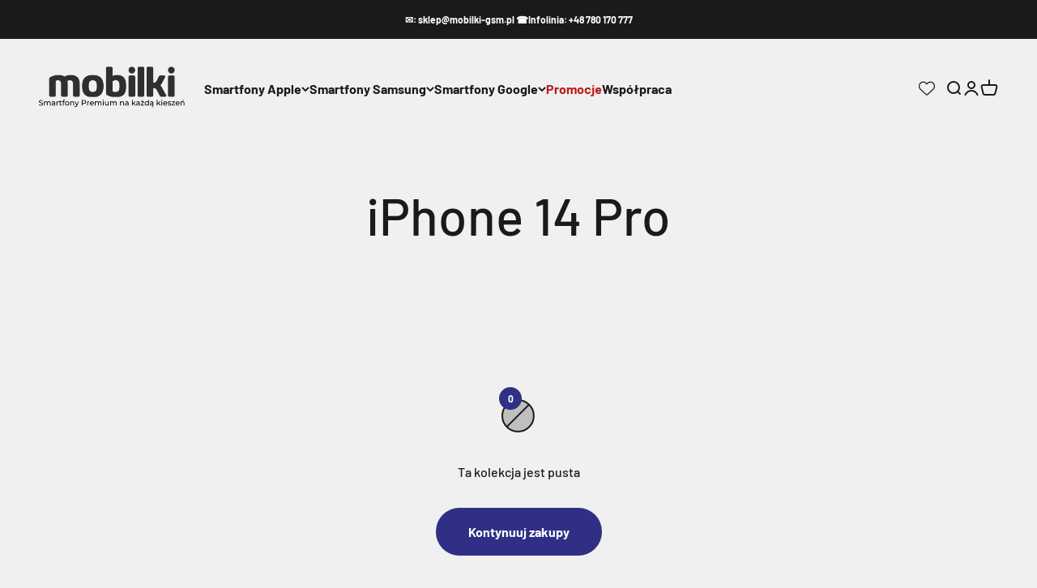

--- FILE ---
content_type: text/html; charset=utf-8
request_url: https://www.mobilkigsm.pl/collections/iphone-14-pro
body_size: 29685
content:
<!doctype html>

<html class="no-js" lang="pl" dir="ltr">
  <head>
<!-- Cookiebot CMP – FIRST in <head> -->
<script id="Cookiebot"
        src="https://consent.cookiebot.com/uc.js"
        data-cbid="cb7fcdec-38c8-4c73-ae29-375ad9535f3f"
        data-blockingmode="auto"
        type="text/javascript">
      </script>

<!-- Google Consent Mode v2 — DEFAULT (musi być PRZED gtag/GTM) -->
<script data-cookieconsent="ignore">
  window.dataLayer = window.dataLayer || [];
  function gtag(){ dataLayer.push(arguments); }

  gtag("consent", "default", {
    ad_personalization: "denied",
    ad_storage: "denied",
    ad_user_data: "denied",
    analytics_storage: "denied",
    functionality_storage: "denied",
    personalization_storage: "denied",
    security_storage: "granted",
    wait_for_update: 500
  });

  gtag("set", "ads_data_redaction", true);
  gtag("set", "url_passthrough", false);
</script>

<!-- ✅ 3. Google Analytics 4 (GA4) – do analizy ruchu i zachowań użytkownika -->
  <!-- Ładuje się dopiero po zgodzie na "Analityka" -->
  <script type="text/plain"
          data-cookieconsent="analytics"
          async
          src="https://www.googletagmanager.com/gtag/js?id=G-89CYY3774G">
  </script>

  <script type="text/plain" data-cookieconsent="analytics">
    window.dataLayer = window.dataLayer || [];
    function gtag(){ dataLayer.push(arguments); }

    gtag('js', new Date());
    gtag('config', 'G-89CYY3774G');
  </script>


<!-- Google Ads (konwersje, remarketing) – uruchamiaj po zgodzie marketing -->
<script type="text/plain"
        data-cookieconsent="marketing"
        async
        src="https://www.googletagmanager.com/gtag/js?id=AW-16530683392">
</script>

<script type="text/plain" data-cookieconsent="marketing">
  window.dataLayer = window.dataLayer || [];
  function gtag(){dataLayer.push(arguments);}
  gtag('js', new Date());
  gtag('config', 'AW-16530683392');
</script>
<!-- /gtag -->


    <meta charset="utf-8">
    <meta name="viewport" content="width=device-width, initial-scale=1.0, height=device-height, minimum-scale=1.0, maximum-scale=1.0">
    <meta name="theme-color" content="#f0f0f0">

    <title>iPhone 14 Pro</title><link rel="canonical" href="https://www.mobilkigsm.pl/collections/iphone-14-pro"><link rel="shortcut icon" href="//www.mobilkigsm.pl/cdn/shop/files/cropped-favicon-192x192.png?v=1702541111&width=96">
      <link rel="apple-touch-icon" href="//www.mobilkigsm.pl/cdn/shop/files/cropped-favicon-192x192.png?v=1702541111&width=180"><link rel="preconnect" href="https://cdn.shopify.com">
    <link rel="preconnect" href="https://fonts.shopifycdn.com" crossorigin>
    <link rel="dns-prefetch" href="https://productreviews.shopifycdn.com"><link rel="preload" href="//www.mobilkigsm.pl/cdn/fonts/barlow/barlow_n7.691d1d11f150e857dcbc1c10ef03d825bc378d81.woff2" as="font" type="font/woff2" crossorigin><link rel="preload" href="//www.mobilkigsm.pl/cdn/fonts/barlow/barlow_n5.a193a1990790eba0cc5cca569d23799830e90f07.woff2" as="font" type="font/woff2" crossorigin><meta property="og:type" content="website">
  <meta property="og:title" content="iPhone 14 Pro"><meta property="og:image" content="http://www.mobilkigsm.pl/cdn/shop/files/Logo_do_Shopify_meta.png?v=1746712513&width=2048">
  <meta property="og:image:secure_url" content="https://www.mobilkigsm.pl/cdn/shop/files/Logo_do_Shopify_meta.png?v=1746712513&width=2048">
  <meta property="og:image:width" content="1200">
  <meta property="og:image:height" content="628"><meta property="og:url" content="https://www.mobilkigsm.pl/collections/iphone-14-pro">
<meta property="og:site_name" content="MobilkiGSM"><meta name="twitter:card" content="summary"><meta name="twitter:title" content="iPhone 14 Pro">
  <meta name="twitter:description" content=""><meta name="twitter:image" content="https://www.mobilkigsm.pl/cdn/shop/files/Logo_do_Shopify_meta.png?crop=center&height=1200&v=1746712513&width=1200">
  <meta name="twitter:image:alt" content="">


  <script type="application/ld+json">
  {
    "@context": "https://schema.org",
    "@type": "BreadcrumbList",
  "itemListElement": [{
      "@type": "ListItem",
      "position": 1,
      "name": "Strona główna",
      "item": "https://www.mobilkigsm.pl"
    },{
          "@type": "ListItem",
          "position": 2,
          "name": "iPhone 14 Pro",
          "item": "https://www.mobilkigsm.pl/collections/iphone-14-pro"
        }]
  }
  </script>

<style>/* Typography (heading) */
  @font-face {
  font-family: Barlow;
  font-weight: 700;
  font-style: normal;
  font-display: fallback;
  src: url("//www.mobilkigsm.pl/cdn/fonts/barlow/barlow_n7.691d1d11f150e857dcbc1c10ef03d825bc378d81.woff2") format("woff2"),
       url("//www.mobilkigsm.pl/cdn/fonts/barlow/barlow_n7.4fdbb1cb7da0e2c2f88492243ffa2b4f91924840.woff") format("woff");
}

@font-face {
  font-family: Barlow;
  font-weight: 700;
  font-style: italic;
  font-display: fallback;
  src: url("//www.mobilkigsm.pl/cdn/fonts/barlow/barlow_i7.50e19d6cc2ba5146fa437a5a7443c76d5d730103.woff2") format("woff2"),
       url("//www.mobilkigsm.pl/cdn/fonts/barlow/barlow_i7.47e9f98f1b094d912e6fd631cc3fe93d9f40964f.woff") format("woff");
}

/* Typography (body) */
  @font-face {
  font-family: Barlow;
  font-weight: 500;
  font-style: normal;
  font-display: fallback;
  src: url("//www.mobilkigsm.pl/cdn/fonts/barlow/barlow_n5.a193a1990790eba0cc5cca569d23799830e90f07.woff2") format("woff2"),
       url("//www.mobilkigsm.pl/cdn/fonts/barlow/barlow_n5.ae31c82169b1dc0715609b8cc6a610b917808358.woff") format("woff");
}

@font-face {
  font-family: Barlow;
  font-weight: 500;
  font-style: italic;
  font-display: fallback;
  src: url("//www.mobilkigsm.pl/cdn/fonts/barlow/barlow_i5.714d58286997b65cd479af615cfa9bb0a117a573.woff2") format("woff2"),
       url("//www.mobilkigsm.pl/cdn/fonts/barlow/barlow_i5.0120f77e6447d3b5df4bbec8ad8c2d029d87fb21.woff") format("woff");
}

@font-face {
  font-family: Barlow;
  font-weight: 700;
  font-style: normal;
  font-display: fallback;
  src: url("//www.mobilkigsm.pl/cdn/fonts/barlow/barlow_n7.691d1d11f150e857dcbc1c10ef03d825bc378d81.woff2") format("woff2"),
       url("//www.mobilkigsm.pl/cdn/fonts/barlow/barlow_n7.4fdbb1cb7da0e2c2f88492243ffa2b4f91924840.woff") format("woff");
}

@font-face {
  font-family: Barlow;
  font-weight: 700;
  font-style: italic;
  font-display: fallback;
  src: url("//www.mobilkigsm.pl/cdn/fonts/barlow/barlow_i7.50e19d6cc2ba5146fa437a5a7443c76d5d730103.woff2") format("woff2"),
       url("//www.mobilkigsm.pl/cdn/fonts/barlow/barlow_i7.47e9f98f1b094d912e6fd631cc3fe93d9f40964f.woff") format("woff");
}

:root {
    /**
     * ---------------------------------------------------------------------
     * SPACING VARIABLES
     *
     * We are using a spacing inspired from frameworks like Tailwind CSS.
     * ---------------------------------------------------------------------
     */
    --spacing-0-5: 0.125rem; /* 2px */
    --spacing-1: 0.25rem; /* 4px */
    --spacing-1-5: 0.375rem; /* 6px */
    --spacing-2: 0.5rem; /* 8px */
    --spacing-2-5: 0.625rem; /* 10px */
    --spacing-3: 0.75rem; /* 12px */
    --spacing-3-5: 0.875rem; /* 14px */
    --spacing-4: 1rem; /* 16px */
    --spacing-4-5: 1.125rem; /* 18px */
    --spacing-5: 1.25rem; /* 20px */
    --spacing-5-5: 1.375rem; /* 22px */
    --spacing-6: 1.5rem; /* 24px */
    --spacing-6-5: 1.625rem; /* 26px */
    --spacing-7: 1.75rem; /* 28px */
    --spacing-7-5: 1.875rem; /* 30px */
    --spacing-8: 2rem; /* 32px */
    --spacing-8-5: 2.125rem; /* 34px */
    --spacing-9: 2.25rem; /* 36px */
    --spacing-9-5: 2.375rem; /* 38px */
    --spacing-10: 2.5rem; /* 40px */
    --spacing-11: 2.75rem; /* 44px */
    --spacing-12: 3rem; /* 48px */
    --spacing-14: 3.5rem; /* 56px */
    --spacing-16: 4rem; /* 64px */
    --spacing-18: 4.5rem; /* 72px */
    --spacing-20: 5rem; /* 80px */
    --spacing-24: 6rem; /* 96px */
    --spacing-28: 7rem; /* 112px */
    --spacing-32: 8rem; /* 128px */
    --spacing-36: 9rem; /* 144px */
    --spacing-40: 10rem; /* 160px */
    --spacing-44: 11rem; /* 176px */
    --spacing-48: 12rem; /* 192px */
    --spacing-52: 13rem; /* 208px */
    --spacing-56: 14rem; /* 224px */
    --spacing-60: 15rem; /* 240px */
    --spacing-64: 16rem; /* 256px */
    --spacing-72: 18rem; /* 288px */
    --spacing-80: 20rem; /* 320px */
    --spacing-96: 24rem; /* 384px */

    /* Container */
    --container-max-width: 1600px;
    --container-narrow-max-width: 1350px;
    --container-gutter: var(--spacing-5);
    --section-outer-spacing-block: var(--spacing-12);
    --section-inner-max-spacing-block: var(--spacing-10);
    --section-inner-spacing-inline: var(--container-gutter);
    --section-stack-spacing-block: var(--spacing-8);

    /* Grid gutter */
    --grid-gutter: var(--spacing-5);

    /* Product list settings */
    --product-list-row-gap: var(--spacing-8);
    --product-list-column-gap: var(--grid-gutter);

    /* Form settings */
    --input-gap: var(--spacing-2);
    --input-height: 2.625rem;
    --input-padding-inline: var(--spacing-4);

    /* Other sizes */
    --sticky-area-height: calc(var(--sticky-announcement-bar-enabled, 0) * var(--announcement-bar-height, 0px) + var(--sticky-header-enabled, 0) * var(--header-height, 0px));

    /* RTL support */
    --transform-logical-flip: 1;
    --transform-origin-start: left;
    --transform-origin-end: right;

    /**
     * ---------------------------------------------------------------------
     * TYPOGRAPHY
     * ---------------------------------------------------------------------
     */

    /* Font properties */
    --heading-font-family: Barlow, sans-serif;
    --heading-font-weight: 700;
    --heading-font-style: normal;
    --heading-text-transform: normal;
    --heading-letter-spacing: -0.02em;
    --text-font-family: Barlow, sans-serif;
    --text-font-weight: 500;
    --text-font-style: normal;
    --text-letter-spacing: 0.0em;

    /* Font sizes */
    --text-h0: 3rem;
    --text-h1: 2.5rem;
    --text-h2: 2rem;
    --text-h3: 1.5rem;
    --text-h4: 1.375rem;
    --text-h5: 1.125rem;
    --text-h6: 1rem;
    --text-xs: 0.6875rem;
    --text-sm: 0.75rem;
    --text-base: 0.875rem;
    --text-lg: 1.125rem;

    /**
     * ---------------------------------------------------------------------
     * COLORS
     * ---------------------------------------------------------------------
     */

    /* Color settings */--accent: 47 47 133;
    --text-primary: 26 26 26;
    --background-primary: 240 240 240;
    --dialog-background: 255 255 255;
    --border-color: var(--text-color, var(--text-primary)) / 0.12;

    /* Button colors */
    --button-background-primary: 47 47 133;
    --button-text-primary: 255 255 255;
    --button-background-secondary: 240 196 23;
    --button-text-secondary: 26 26 26;

    /* Status colors */
    --success-background: 224 244 232;
    --success-text: 0 163 65;
    --warning-background: 255 246 233;
    --warning-text: 255 183 74;
    --error-background: 254 231 231;
    --error-text: 248 58 58;

    /* Product colors */
    --on-sale-text: 248 58 58;
    --on-sale-badge-background: 248 58 58;
    --on-sale-badge-text: 255 255 255;
    --sold-out-badge-background: 0 0 0;
    --sold-out-badge-text: 255 255 255;
    --primary-badge-background: 128 60 238;
    --primary-badge-text: 255 255 255;
    --star-color: 255 183 74;
    --product-card-background: 255 255 255;
    --product-card-text: 26 26 26;

    /* Header colors */
    --header-background: 240 240 240;
    --header-text: 26 26 26;

    /* Footer colors */
    --footer-background: 255 255 255;
    --footer-text: 26 26 26;

    /* Rounded variables (used for border radius) */
    --rounded-xs: 0.25rem;
    --rounded-sm: 0.375rem;
    --rounded: 0.75rem;
    --rounded-lg: 1.5rem;
    --rounded-full: 9999px;

    --rounded-button: 3.75rem;
    --rounded-input: 0.5rem;

    /* Box shadow */
    --shadow-sm: 0 2px 8px rgb(var(--text-primary) / 0.1);
    --shadow: 0 5px 15px rgb(var(--text-primary) / 0.1);
    --shadow-md: 0 5px 30px rgb(var(--text-primary) / 0.1);
    --shadow-block: 0px 18px 50px rgb(var(--text-primary) / 0.1);

    /**
     * ---------------------------------------------------------------------
     * OTHER
     * ---------------------------------------------------------------------
     */

    --cursor-close-svg-url: url(//www.mobilkigsm.pl/cdn/shop/t/2/assets/cursor-close.svg?v=147174565022153725511697089345);
    --cursor-zoom-in-svg-url: url(//www.mobilkigsm.pl/cdn/shop/t/2/assets/cursor-zoom-in.svg?v=154953035094101115921697089345);
    --cursor-zoom-out-svg-url: url(//www.mobilkigsm.pl/cdn/shop/t/2/assets/cursor-zoom-out.svg?v=16155520337305705181697089345);
    --checkmark-svg-url: url(//www.mobilkigsm.pl/cdn/shop/t/2/assets/checkmark.svg?v=77552481021870063511697089345);
  }

  [dir="rtl"]:root {
    /* RTL support */
    --transform-logical-flip: -1;
    --transform-origin-start: right;
    --transform-origin-end: left;
  }

  @media screen and (min-width: 700px) {
    :root {
      /* Typography (font size) */
      --text-h0: 4rem;
      --text-h1: 3rem;
      --text-h2: 2.5rem;
      --text-h3: 2rem;
      --text-h4: 1.625rem;
      --text-h5: 1.25rem;
      --text-h6: 1.125rem;

      --text-xs: 0.75rem;
      --text-sm: 0.875rem;
      --text-base: 1.0rem;
      --text-lg: 1.25rem;

      /* Spacing */
      --container-gutter: 2rem;
      --section-outer-spacing-block: var(--spacing-16);
      --section-inner-max-spacing-block: var(--spacing-12);
      --section-inner-spacing-inline: var(--spacing-12);
      --section-stack-spacing-block: var(--spacing-12);

      /* Grid gutter */
      --grid-gutter: var(--spacing-6);

      /* Product list settings */
      --product-list-row-gap: var(--spacing-12);

      /* Form settings */
      --input-gap: 1rem;
      --input-height: 3.125rem;
      --input-padding-inline: var(--spacing-5);
    }
  }

  @media screen and (min-width: 1000px) {
    :root {
      /* Spacing settings */
      --container-gutter: var(--spacing-12);
      --section-outer-spacing-block: var(--spacing-18);
      --section-inner-max-spacing-block: var(--spacing-16);
      --section-inner-spacing-inline: var(--spacing-16);
      --section-stack-spacing-block: var(--spacing-12);
    }
  }

  @media screen and (min-width: 1150px) {
    :root {
      /* Spacing settings */
      --container-gutter: var(--spacing-12);
      --section-outer-spacing-block: var(--spacing-20);
      --section-inner-max-spacing-block: var(--spacing-16);
      --section-inner-spacing-inline: var(--spacing-16);
      --section-stack-spacing-block: var(--spacing-12);
    }
  }

  @media screen and (min-width: 1400px) {
    :root {
      /* Typography (font size) */
      --text-h0: 5rem;
      --text-h1: 3.75rem;
      --text-h2: 3rem;
      --text-h3: 2.25rem;
      --text-h4: 2rem;
      --text-h5: 1.5rem;
      --text-h6: 1.25rem;

      --section-outer-spacing-block: var(--spacing-24);
      --section-inner-max-spacing-block: var(--spacing-18);
      --section-inner-spacing-inline: var(--spacing-18);
    }
  }

  @media screen and (min-width: 1600px) {
    :root {
      --section-outer-spacing-block: var(--spacing-24);
      --section-inner-max-spacing-block: var(--spacing-20);
      --section-inner-spacing-inline: var(--spacing-20);
    }
  }

  /**
   * ---------------------------------------------------------------------
   * LIQUID DEPENDANT CSS
   *
   * Our main CSS is Liquid free, but some very specific features depend on
   * theme settings, so we have them here
   * ---------------------------------------------------------------------
   */@media screen and (pointer: fine) {
        .button:not([disabled]):hover, .btn:not([disabled]):hover, .shopify-payment-button__button--unbranded:not([disabled]):hover {
          --button-background-opacity: 0.85;
        }

        .button--subdued:not([disabled]):hover {
          --button-background: var(--text-color) / .05 !important;
        }
      }</style><script>
  document.documentElement.classList.replace('no-js', 'js');

  // This allows to expose several variables to the global scope, to be used in scripts
  window.themeVariables = {
    settings: {
      showPageTransition: true,
      headingApparition: "split_fade",
      pageType: "collection",
      moneyFormat: "{{amount_with_comma_separator}} zł",
      moneyWithCurrencyFormat: "{{amount_with_comma_separator}} zł PLN",
      currencyCodeEnabled: false,
      cartType: "popover",
      showDiscount: true,
      discountMode: "saving"
    },

    strings: {
      accessibilityClose: "Zamknij",
      accessibilityNext: "Następne",
      accessibilityPrevious: "Poprzednie",
      addToCartButton: "Dodaj do koszyka",
      soldOutButton: "Dostępny wkrótce",
      preOrderButton: "Przedsprzedaż",
      unavailableButton: "Niedostępne",
      closeGallery: "Zamknij galerię",
      zoomGallery: "Przybliż",
      errorGallery: "Zdjęcie nie mogło zostać załadowane",
      soldOutBadge: "Dostępny wkrótce",
      discountBadge: "Oszczędzasz @@",
      sku: "SKU:",
      searchNoResults: "Nie znaleziono wyników.",
      addOrderNote: "Dodaj uwagi do zamówienia",
      editOrderNote: "Edytuj uwagi do zamówienia",
      shippingEstimatorNoResults: "Przepraszamy, nie oferujemy dostawy na podany adres.",
      shippingEstimatorOneResult: "Dla podanego adresu dostępna jest jedna metoda dostawy:",
      shippingEstimatorMultipleResults: "Dla podanego adresu dostępne są poniższe metoda dostawy:",
      shippingEstimatorError: "Wystąpił co najmniej jeden błąd podczas pobierania metod dostawy:"
    },

    breakpoints: {
      'sm': 'screen and (min-width: 700px)',
      'md': 'screen and (min-width: 1000px)',
      'lg': 'screen and (min-width: 1150px)',
      'xl': 'screen and (min-width: 1400px)',

      'sm-max': 'screen and (max-width: 699px)',
      'md-max': 'screen and (max-width: 999px)',
      'lg-max': 'screen and (max-width: 1149px)',
      'xl-max': 'screen and (max-width: 1399px)'
    }
  };window.addEventListener('DOMContentLoaded', () => {
      const isReloaded = (window.performance.navigation && window.performance.navigation.type === 1) || window.performance.getEntriesByType('navigation').map((nav) => nav.type).includes('reload');

      if ('animate' in document.documentElement && window.matchMedia('(prefers-reduced-motion: no-preference)').matches && document.referrer.includes(location.host) && !isReloaded) {
        document.body.animate({opacity: [0, 1]}, {duration: 115, fill: 'forwards'});
      }
    });

    window.addEventListener('pageshow', (event) => {
      document.body.classList.remove('page-transition');

      if (event.persisted) {
        document.body.animate({opacity: [0, 1]}, {duration: 0, fill: 'forwards'});
      }
    });// For detecting native share
  document.documentElement.classList.add(`native-share--${navigator.share ? 'enabled' : 'disabled'}`);</script><script type="module" src="//www.mobilkigsm.pl/cdn/shop/t/2/assets/vendor.min.js?v=19330323356122838161697089317"></script>
    <script type="module" src="//www.mobilkigsm.pl/cdn/shop/t/2/assets/theme.js?v=78095983154834295261704967403"></script>
    <script type="module" src="//www.mobilkigsm.pl/cdn/shop/t/2/assets/sections.js?v=88347086878039453751704983229"></script>

    <script>window.performance && window.performance.mark && window.performance.mark('shopify.content_for_header.start');</script><meta name="google-site-verification" content="Esg_YhCN5qajHcxIeY8g6X5Y0a8oTV4wKHNBR7uarJw">
<meta id="shopify-digital-wallet" name="shopify-digital-wallet" content="/67151757562/digital_wallets/dialog">
<link rel="alternate" type="application/atom+xml" title="Feed" href="/collections/iphone-14-pro.atom" />
<link rel="alternate" type="application/json+oembed" href="https://www.mobilkigsm.pl/collections/iphone-14-pro.oembed">
<script async="async" src="/checkouts/internal/preloads.js?locale=pl-PL"></script>
<script id="shopify-features" type="application/json">{"accessToken":"ebeb8ea8ddbe1af697a3f214f059d2e6","betas":["rich-media-storefront-analytics"],"domain":"www.mobilkigsm.pl","predictiveSearch":true,"shopId":67151757562,"locale":"pl"}</script>
<script>var Shopify = Shopify || {};
Shopify.shop = "mobilkigsm.myshopify.com";
Shopify.locale = "pl";
Shopify.currency = {"active":"PLN","rate":"1.0"};
Shopify.country = "PL";
Shopify.theme = {"name":"Impact custom template","id":137483124986,"schema_name":"Impact","schema_version":"4.1.0","theme_store_id":null,"role":"main"};
Shopify.theme.handle = "null";
Shopify.theme.style = {"id":null,"handle":null};
Shopify.cdnHost = "www.mobilkigsm.pl/cdn";
Shopify.routes = Shopify.routes || {};
Shopify.routes.root = "/";</script>
<script type="module">!function(o){(o.Shopify=o.Shopify||{}).modules=!0}(window);</script>
<script>!function(o){function n(){var o=[];function n(){o.push(Array.prototype.slice.apply(arguments))}return n.q=o,n}var t=o.Shopify=o.Shopify||{};t.loadFeatures=n(),t.autoloadFeatures=n()}(window);</script>
<script id="shop-js-analytics" type="application/json">{"pageType":"collection"}</script>
<script defer="defer" async type="module" src="//www.mobilkigsm.pl/cdn/shopifycloud/shop-js/modules/v2/client.init-shop-cart-sync_C3xTGyPg.pl.esm.js"></script>
<script defer="defer" async type="module" src="//www.mobilkigsm.pl/cdn/shopifycloud/shop-js/modules/v2/chunk.common_nYVXtoE1.esm.js"></script>
<script type="module">
  await import("//www.mobilkigsm.pl/cdn/shopifycloud/shop-js/modules/v2/client.init-shop-cart-sync_C3xTGyPg.pl.esm.js");
await import("//www.mobilkigsm.pl/cdn/shopifycloud/shop-js/modules/v2/chunk.common_nYVXtoE1.esm.js");

  window.Shopify.SignInWithShop?.initShopCartSync?.({"fedCMEnabled":true,"windoidEnabled":true});

</script>
<script>(function() {
  var isLoaded = false;
  function asyncLoad() {
    if (isLoaded) return;
    isLoaded = true;
    var urls = ["https:\/\/tseish-app.connect.trustedshops.com\/esc.js?apiBaseUrl=aHR0cHM6Ly90c2Vpc2gtYXBwLmNvbm5lY3QudHJ1c3RlZHNob3BzLmNvbQ==\u0026instanceId=bW9iaWxraWdzbS5teXNob3BpZnkuY29t\u0026shop=mobilkigsm.myshopify.com"];
    for (var i = 0; i < urls.length; i++) {
      var s = document.createElement('script');
      s.type = 'text/javascript';
      s.async = true;
      s.src = urls[i];
      var x = document.getElementsByTagName('script')[0];
      x.parentNode.insertBefore(s, x);
    }
  };
  if(window.attachEvent) {
    window.attachEvent('onload', asyncLoad);
  } else {
    window.addEventListener('load', asyncLoad, false);
  }
})();</script>
<script id="__st">var __st={"a":67151757562,"offset":3600,"reqid":"24faed35-8b92-49ef-960b-9562c7430147-1768821802","pageurl":"www.mobilkigsm.pl\/collections\/iphone-14-pro","u":"d80ae31dda9d","p":"collection","rtyp":"collection","rid":735674270078};</script>
<script>window.ShopifyPaypalV4VisibilityTracking = true;</script>
<script id="captcha-bootstrap">!function(){'use strict';const t='contact',e='account',n='new_comment',o=[[t,t],['blogs',n],['comments',n],[t,'customer']],c=[[e,'customer_login'],[e,'guest_login'],[e,'recover_customer_password'],[e,'create_customer']],r=t=>t.map((([t,e])=>`form[action*='/${t}']:not([data-nocaptcha='true']) input[name='form_type'][value='${e}']`)).join(','),a=t=>()=>t?[...document.querySelectorAll(t)].map((t=>t.form)):[];function s(){const t=[...o],e=r(t);return a(e)}const i='password',u='form_key',d=['recaptcha-v3-token','g-recaptcha-response','h-captcha-response',i],f=()=>{try{return window.sessionStorage}catch{return}},m='__shopify_v',_=t=>t.elements[u];function p(t,e,n=!1){try{const o=window.sessionStorage,c=JSON.parse(o.getItem(e)),{data:r}=function(t){const{data:e,action:n}=t;return t[m]||n?{data:e,action:n}:{data:t,action:n}}(c);for(const[e,n]of Object.entries(r))t.elements[e]&&(t.elements[e].value=n);n&&o.removeItem(e)}catch(o){console.error('form repopulation failed',{error:o})}}const l='form_type',E='cptcha';function T(t){t.dataset[E]=!0}const w=window,h=w.document,L='Shopify',v='ce_forms',y='captcha';let A=!1;((t,e)=>{const n=(g='f06e6c50-85a8-45c8-87d0-21a2b65856fe',I='https://cdn.shopify.com/shopifycloud/storefront-forms-hcaptcha/ce_storefront_forms_captcha_hcaptcha.v1.5.2.iife.js',D={infoText:'Chronione przez hCaptcha',privacyText:'Prywatność',termsText:'Warunki'},(t,e,n)=>{const o=w[L][v],c=o.bindForm;if(c)return c(t,g,e,D).then(n);var r;o.q.push([[t,g,e,D],n]),r=I,A||(h.body.append(Object.assign(h.createElement('script'),{id:'captcha-provider',async:!0,src:r})),A=!0)});var g,I,D;w[L]=w[L]||{},w[L][v]=w[L][v]||{},w[L][v].q=[],w[L][y]=w[L][y]||{},w[L][y].protect=function(t,e){n(t,void 0,e),T(t)},Object.freeze(w[L][y]),function(t,e,n,w,h,L){const[v,y,A,g]=function(t,e,n){const i=e?o:[],u=t?c:[],d=[...i,...u],f=r(d),m=r(i),_=r(d.filter((([t,e])=>n.includes(e))));return[a(f),a(m),a(_),s()]}(w,h,L),I=t=>{const e=t.target;return e instanceof HTMLFormElement?e:e&&e.form},D=t=>v().includes(t);t.addEventListener('submit',(t=>{const e=I(t);if(!e)return;const n=D(e)&&!e.dataset.hcaptchaBound&&!e.dataset.recaptchaBound,o=_(e),c=g().includes(e)&&(!o||!o.value);(n||c)&&t.preventDefault(),c&&!n&&(function(t){try{if(!f())return;!function(t){const e=f();if(!e)return;const n=_(t);if(!n)return;const o=n.value;o&&e.removeItem(o)}(t);const e=Array.from(Array(32),(()=>Math.random().toString(36)[2])).join('');!function(t,e){_(t)||t.append(Object.assign(document.createElement('input'),{type:'hidden',name:u})),t.elements[u].value=e}(t,e),function(t,e){const n=f();if(!n)return;const o=[...t.querySelectorAll(`input[type='${i}']`)].map((({name:t})=>t)),c=[...d,...o],r={};for(const[a,s]of new FormData(t).entries())c.includes(a)||(r[a]=s);n.setItem(e,JSON.stringify({[m]:1,action:t.action,data:r}))}(t,e)}catch(e){console.error('failed to persist form',e)}}(e),e.submit())}));const S=(t,e)=>{t&&!t.dataset[E]&&(n(t,e.some((e=>e===t))),T(t))};for(const o of['focusin','change'])t.addEventListener(o,(t=>{const e=I(t);D(e)&&S(e,y())}));const B=e.get('form_key'),M=e.get(l),P=B&&M;t.addEventListener('DOMContentLoaded',(()=>{const t=y();if(P)for(const e of t)e.elements[l].value===M&&p(e,B);[...new Set([...A(),...v().filter((t=>'true'===t.dataset.shopifyCaptcha))])].forEach((e=>S(e,t)))}))}(h,new URLSearchParams(w.location.search),n,t,e,['guest_login'])})(!0,!0)}();</script>
<script integrity="sha256-4kQ18oKyAcykRKYeNunJcIwy7WH5gtpwJnB7kiuLZ1E=" data-source-attribution="shopify.loadfeatures" defer="defer" src="//www.mobilkigsm.pl/cdn/shopifycloud/storefront/assets/storefront/load_feature-a0a9edcb.js" crossorigin="anonymous"></script>
<script data-source-attribution="shopify.dynamic_checkout.dynamic.init">var Shopify=Shopify||{};Shopify.PaymentButton=Shopify.PaymentButton||{isStorefrontPortableWallets:!0,init:function(){window.Shopify.PaymentButton.init=function(){};var t=document.createElement("script");t.src="https://www.mobilkigsm.pl/cdn/shopifycloud/portable-wallets/latest/portable-wallets.pl.js",t.type="module",document.head.appendChild(t)}};
</script>
<script data-source-attribution="shopify.dynamic_checkout.buyer_consent">
  function portableWalletsHideBuyerConsent(e){var t=document.getElementById("shopify-buyer-consent"),n=document.getElementById("shopify-subscription-policy-button");t&&n&&(t.classList.add("hidden"),t.setAttribute("aria-hidden","true"),n.removeEventListener("click",e))}function portableWalletsShowBuyerConsent(e){var t=document.getElementById("shopify-buyer-consent"),n=document.getElementById("shopify-subscription-policy-button");t&&n&&(t.classList.remove("hidden"),t.removeAttribute("aria-hidden"),n.addEventListener("click",e))}window.Shopify?.PaymentButton&&(window.Shopify.PaymentButton.hideBuyerConsent=portableWalletsHideBuyerConsent,window.Shopify.PaymentButton.showBuyerConsent=portableWalletsShowBuyerConsent);
</script>
<script data-source-attribution="shopify.dynamic_checkout.cart.bootstrap">document.addEventListener("DOMContentLoaded",(function(){function t(){return document.querySelector("shopify-accelerated-checkout-cart, shopify-accelerated-checkout")}if(t())Shopify.PaymentButton.init();else{new MutationObserver((function(e,n){t()&&(Shopify.PaymentButton.init(),n.disconnect())})).observe(document.body,{childList:!0,subtree:!0})}}));
</script>

<script>window.performance && window.performance.mark && window.performance.mark('shopify.content_for_header.end');</script>
<link href="//www.mobilkigsm.pl/cdn/shop/t/2/assets/theme.css?v=9528523241642951901697089317" rel="stylesheet" type="text/css" media="all" /><link href="//www.mobilkigsm.pl/cdn/shop/t/2/assets/custom.css?v=49299440565307277571762210916" rel="stylesheet" type="text/css" media="all" /><script type="module" src="//www.mobilkigsm.pl/cdn/shop/t/2/assets/custom.js?v=34831210698953457171711027868"></script>

   <!-- Google Tag Manager -->
<script type="text/plain" data-cookieconsent="marketing">
    (function(w,d,s,l,i){w[l]=w[l]||[];w[l].push({'gtm.start':
    new Date().getTime(),event:'gtm.js'});var f=d.getElementsByTagName(s)[0],
    j=d.createElement(s),dl=l!='dataLayer'?'&l='+l:'';j.async=true;j.src=
    'https://www.googletagmanager.com/gtm.js?id='+i+dl;f.parentNode.insertBefore(j,f);
    })(window,document,'script','dataLayer','GTM-MF4JPFMG');
  </script>
<!-- End Google Tag Manager -->

    <!-- Hotjar Tracking Code for my site -->
<script type="text/plain" data-cookieconsent="marketing">
    (function(h,o,t,j,a,r){
        h.hj=h.hj||function(){(h.hj.q=h.hj.q||[]).push(arguments)};
        h._hjSettings={hjid:3814649,hjsv:6};
        a=o.getElementsByTagName('head')[0];
        r=o.createElement('script');r.async=1;
        r.src=t+h._hjSettings.hjid+j+h._hjSettings.hjsv;
        a.appendChild(r);
    })(window,document,'https://static.hotjar.com/c/hotjar-','.js?sv=');
  </script>
    <meta name="google-site-verification" content="CCkGTfET7CTPw6ba_6DHWgzVVp2ka-aZ5X1N9ZQ9U8I" />

    <!-- Begin eTrusted bootstrap tag -->
    <script src="https://integrations.etrusted.com/applications/widget.js/v2" defer async></script>
    <!-- End eTrusted bootstrap tag -->
    
<!-- BEGIN app block: shopify://apps/smart-seo/blocks/smartseo/7b0a6064-ca2e-4392-9a1d-8c43c942357b --><meta name="smart-seo-integrated" content="true" /><!-- metatagsSavedToSEOFields: true --><!-- BEGIN app snippet: smartseo.custom.schemas.jsonld --><!-- END app snippet --><!-- BEGIN app snippet: smartseo.no.index -->





<!-- END app snippet --><!-- BEGIN app snippet: smartseo.breadcrumbs.jsonld --><!--JSON-LD data generated by Smart SEO-->
<script type="application/ld+json">
    {
        "@context": "https://schema.org",
        "@type": "BreadcrumbList",
        "itemListElement": [
            {
                "@type": "ListItem",
                "position": 1,
                "item": {
                    "@type": "Website",
                    "@id": "https://www.mobilkigsm.pl",
                    "name": "Home"
                }
            },
            {
                "@type": "ListItem",
                "position": 2,
                "item": {
                    "@type": "CollectionPage",
                    "@id": "https://www.mobilkigsm.pl/collections/iphone-14-pro",
                    "name": "iPhone 14 Pro"
                }
            }
        ]
    }
</script><!-- END app snippet --><!-- END app block --><!-- BEGIN app block: shopify://apps/vitals/blocks/app-embed/aeb48102-2a5a-4f39-bdbd-d8d49f4e20b8 --><link rel="preconnect" href="https://appsolve.io/" /><link rel="preconnect" href="https://cdn-sf.vitals.app/" /><script data-ver="58" id="vtlsAebData" class="notranslate">window.vtlsLiquidData = window.vtlsLiquidData || {};window.vtlsLiquidData.buildId = 56197;

window.vtlsLiquidData.apiHosts = {
	...window.vtlsLiquidData.apiHosts,
	"1": "https://appsolve.io"
};
	window.vtlsLiquidData.moduleSettings = {"3":{"6":"Sale ending in","8":30,"24":0,"25":2,"26":1,"27":3,"80":"left","118":"default","146":15,"179":"de4848","180":"cccccc","185":1,"186":10,"189":false,"227":"f7f7f7","228":"f7f7f7","230":"de4848","416":"day","426":"days","427":"hour","428":"hours","429":"minute","430":"minutes","431":"second","432":"seconds","436":true,"505":"000000","840":"626262","841":"444444","842":"000000","953":"fixed","955":"","956":"","1079":"{}","1098":"222222","1101":24,"1103":"","1104":"222222"},"16":{"232":true,"245":"bottom","246":"bottom","247":"Add to Cart","411":true,"417":false,"418":false,"477":"automatic","478":"000000","479":"ffffff","489":true,"843":"ffffff","844":"2e2e2e","921":false,"922":true,"923":true,"924":"1","925":"1","952":"{}","1021":true,"1110":false,"1154":0,"1155":true,"1156":true,"1157":false,"1158":0,"1159":false,"1160":false,"1161":false,"1162":false,"1163":false,"1182":false,"1183":true,"1184":"","1185":false},"21":{"142":true,"143":"left","144":0,"145":0,"190":true,"216":"ffce07","217":true,"218":0,"219":0,"220":"center","248":true,"278":"ffffff","279":true,"280":"ffffff","281":"eaeaea","287":"opinie","288":"Zobacz więcej opinii","289":"Napisz opinię","290":"Podziel się swoimi doświadczenami","291":"Ocena","292":"Imię","293":"Opinia","294":"Chętnie zobaczylibyśmy zdjęcie","295":"Wyślij opinię","296":"Anuluj","297":"Nie ma jeszcze żadnych recenzji. Bądź pierwszą osobą, która doda opinię.","333":10,"334":100,"335":10,"336":50,"410":true,"447":"Dziękujemy za dodanie opinii!","481":"{{ stars }} {{ averageRating }} ({{ totalReviews }} {{ reviewsTranslation }})","482":"{{ stars }} ({{ totalReviews }})","483":19,"484":18,"494":2,"504":"Dozwolone są tylko obrazki","507":true,"508":"E-mail","510":"00a332","563":"Nie udało się dodać recenzji. Jeśli problem będzie się powtarzał, skontaktuj się z nami.","598":"Odpowiedź sklepu","688":"Customers from all over the world love our products!","689":"Happy Customers","691":false,"745":true,"746":"list","747":true,"748":"ffce07","752":"Zweryfikowany kupujący","787":"columns","788":true,"793":"000000","794":"ffffff","846":"5e5e5e","877":"222222","878":"737373","879":"f7f7f7","880":"5e5e5e","948":3,"949":0,"951":"{}","994":"Our customers love us","996":1,"1002":4,"1003":false,"1005":false,"1034":false,"1038":10,"1039":10,"1040":10,"1041":10,"1042":100,"1043":50,"1044":"columns","1045":true,"1046":"5e5e5e","1047":"5e5e5e","1048":"222222","1061":false,"1062":0,"1063":0,"1064":"Collected by","1065":"From {{reviews_count}} reviews","1067":true,"1068":false,"1069":true,"1070":true,"1072":"{}","1073":"left","1074":"center","1078":true,"1089":"{}","1090":0},"31":[],"34":{"184":false,"192":false,"233":"Recently Viewed","237":"left","254":"f31212","324":"Add to cart","343":false,"405":true,"439":"From","444":"Out of stock","853":"ffffff","854":"f6f6f6","855":"4f4f4f","957":"{\"productTitle\":{\"traits\":{\"fontWeight\":{\"default\":\"600\"}}}}","1016":1,"1018":1,"1020":false,"1027":true},"47":{"392":"","393":"","394":"grid","396":0,"397":12,"399":"000000","400":"000000","401":"454545","402":"Obserwuj","403":3,"591":false,"861":"ffffff","862":"222222","918":false,"950":true,"961":0,"962":12,"963":4,"964":4,"965":2,"966":2,"967":12,"968":12,"969":5,"970":1,"971":1600,"972":false,"973":4,"974":4,"1000":"","1082":"{}"},"48":{"469":true,"491":true,"588":true,"595":false,"603":"","605":"","606":"","781":true,"783":1,"876":0,"1076":true,"1105":0,"1198":false},"57":{"710":"Lista życzeń","711":"Zapisz swoje ulubione produkty na później.","712":"Dodaj do listy życzeń","713":"Dodano do listy życzeń","714":true,"716":true,"717":"f31212","718":"Od","719":"Dodaj do koszyka","720":false,"721":"Dostępny wkrótce","722":16,"766":"Share","767":"Share Wishlist","768":"Copy link","769":"Link copied","770":"Twoja lista życzeń jest pusta.","771":true,"772":"My Wishlist","778":"ffffff","779":"1a1a1a","780":"ffffff","791":"","792":"","801":true,"804":"2f2f85","805":"FFFFFF","874":"header","889":"Dodano do koszyka","896":"light","897":"2A2A2A","898":20,"899":"121212","900":"FFFFFF","901":16,"990":60,"992":"{\"goToWishlistButton\": {\"traits\": {\"outlineColor\": {\"default\": \"#1a1a1a\"}, \"outlineBorderColor\": {\"default\": \"#1a1a1a\"}}}, \"addToWishlistButton\": {\"traits\": {\"filledBackgroundColor\": {\"default\": \"#1a1a1a\"}}}}","1189":false,"1195":"\/a\/page","1196":"\/a\/page","1206":false},"59":{"929":"Powiadom o dostępności","930":"Powiadom mnie, gdy produkt będzie ponownie dostępny","931":"Wpisz poniżej swoje dane kontaktowe, aby otrzymać powiadomienie, gdy tylko żądany produkt będzie ponownie dostępny.","932":"Zapoznałem się i akceptuję Politykę prywatności oraz Regulamin zapisu do newslettera","933":"Powiadom mnie, gdy będzie dostępny","934":"both","947":"{\"button\":{\"traits\":{\"fontSize\":{\"default\":\"14px\"},\"filledBackgroundColor\":{\"default\":\"#F83A3A\"},\"borderRadius\":{\"default\":\"60px\"}}},\"modal\":{\"traits\":{\"buttonBackgroundColor\":{\"default\":\"#F83A3A\"}}}}","981":false,"983":"Email","984":"Nieprawidłowy adres email","985":"Dziękujemy za subskrypcję!","986":"Otrzymasz powiadomienie, gdy tylko produkt będzie ponownie dostępny.","987":"SMS","988":"Coś poszło nie tak","989":"Spróbuj ponownie zasubskrybować.","991":"Nieprawidłowy numer telefonu","993":"Numer telefonu","1006":"Numer telefonu powinien zawierać wyłącznie cyfry","1106":false}};

window.vtlsLiquidData.shopThemeName = "Impact";window.vtlsLiquidData.settingTranslation = {"3":{"6":{"en":"Sale ending in"},"416":{"en":"day"},"426":{"en":"days"},"427":{"en":"hour"},"428":{"en":"hours"},"429":{"en":"minute"},"430":{"en":"minutes"},"431":{"en":"second"},"432":{"en":"seconds"},"1103":{"en":""}},"34":{"233":{"en":"Recently Viewed"},"324":{"en":"Add to Cart"},"439":{"en":"From"},"444":{"en":"Out of stock"}},"21":{"287":{"en":"reviews","pl":"opinie"},"288":{"en":"See more reviews","pl":"Zobacz więcej opinii"},"289":{"en":"Write a Review","pl":"Napisz opinię"},"290":{"en":"Share your experience","pl":"Podziel się swoimi doświadczenami"},"291":{"en":"Rating","pl":"Ocena"},"292":{"en":"Name","pl":"Imię"},"293":{"en":"Review","pl":"Opinia"},"294":{"en":"We'd love to see a picture","pl":"Chętnie zobaczylibyśmy zdjęcie"},"295":{"en":"Submit Review","pl":"Wyślij opinię"},"296":{"en":"Cancel","pl":"Anuluj"},"297":{"en":"No reviews yet. Be the first to add a review.","pl":"Nie ma jeszcze żadnych recenzji. Bądź pierwszą osobą, która doda opinię."},"447":{"en":"Thank you for adding your review!","pl":"Dziękujemy za dodanie opinii!"},"481":{"en":"{{ stars }} {{ averageRating }} ({{ totalReviews }} {{ reviewsTranslation }})"},"482":{"en":"{{ stars }} ({{ totalReviews }})"},"504":{"en":"Only image file types are supported for upload","pl":"Dozwolone są tylko obrazki"},"508":{"en":"E-mail"},"563":{"en":"The review could not be added. If the problem persists, please contact us.","pl":"Nie udało się dodać recenzji. Jeśli problem będzie się powtarzał, skontaktuj się z nami."},"598":{"en":"Store reply","pl":"Odpowiedź sklepu"},"688":{"en":"Customers from all over the world love our products!"},"689":{"en":"Happy Customers"},"752":{"en":"Verified buyer","pl":"Zweryfikowany kupujący"},"994":{"en":"Our Customers Love Us"},"1064":{"en":"Collected by"},"1065":{"en":"From {{reviews_count}} reviews"}},"47":{"392":{"en":"Check out our Instagram","pl":""},"393":{"en":""},"402":{"en":"Follow","pl":"Obserwuj"}},"57":{"710":{"en":"Wishlist","pl":"Lista życzeń"},"711":{"en":"Save your favorite products for later","pl":"Zapisz swoje ulubione produkty na później."},"712":{"en":"Add to Wishlist","pl":"Dodaj do listy życzeń"},"713":{"en":"Added to Wishlist","pl":"Dodano do listy życzeń"},"718":{"en":"From","pl":"Od"},"719":{"en":"Add to cart","pl":"Dodaj do koszyka"},"721":{"en":"Out of stock","pl":"Dostępny wkrótce"},"766":{"en":"Share"},"767":{"en":"Share Wishlist"},"768":{"en":"Copy link"},"769":{"en":"Link copied"},"770":{"en":"Your Wishlist is empty. ","pl":"Twoja lista życzeń jest pusta."},"772":{"en":"My Wishlist"},"889":{"en":"Added to cart","pl":"Dodano do koszyka"}},"59":{"929":{"en":"Notify when available","pl":"Powiadom o dostępności"},"930":{"en":"Notify me when back in stock","pl":"Powiadom mnie, gdy produkt będzie ponownie dostępny"},"931":{"en":"Enter your contact information below to receive a notification as soon as the desired product is back in stock.","pl":"Wpisz poniżej swoje dane kontaktowe, aby otrzymać powiadomienie, gdy tylko żądany produkt będzie ponownie dostępny."},"932":{"en":"","pl":"Zapoznałem się i akceptuję Politykę prywatności oraz Regulamin zapisu do newslettera"},"933":{"en":"Notify me when available","pl":"Powiadom mnie, gdy będzie dostępny"},"985":{"en":"Thank you for subscribing","pl":"Dziękujemy za subskrypcję!"},"986":{"en":"You are all set to receive a notification as soon as the product becomes available again.","pl":"Otrzymasz powiadomienie, gdy tylko produkt będzie ponownie dostępny."},"987":{"en":"SMS"},"988":{"en":"Something went wrong","pl":"Coś poszło nie tak"},"989":{"en":"Please try to subscribe again.","pl":"Spróbuj ponownie zasubskrybować."},"983":{"en":"E-mail"},"984":{"en":"Invalid email address","pl":"Nieprawidłowy adres email"},"991":{"en":"Invalid phone number","pl":"Nieprawidłowy numer telefonu"},"993":{"en":"Phone number","pl":"Numer telefonu"},"1006":{"en":"Phone number should contain only digits","pl":"Numer telefonu powinien zawierać wyłącznie cyfry"}},"16":{"1184":{"en":""}}};window.vtlsLiquidData.shopSettings={};window.vtlsLiquidData.shopSettings.cartType="popover";window.vtlsLiquidData.spat="d72f792f6178717e470dd21d627d653e";window.vtlsLiquidData.shopInfo={id:67151757562,domain:"www.mobilkigsm.pl",shopifyDomain:"mobilkigsm.myshopify.com",primaryLocaleIsoCode: "pl",defaultCurrency:"PLN",enabledCurrencies:["PLN"],moneyFormat:"{{amount_with_comma_separator}} zł",moneyWithCurrencyFormat:"{{amount_with_comma_separator}} zł PLN",appId:"1",appName:"Vitals",};window.vtlsLiquidData.acceptedScopes = {"1":[26,25,27,22,2,8,14,20,24,16,18,10,13,21,4,11,1,7,3,19,23,15,17,9,12,47,48,49,38,29,51,46,31,32,34,28,53,50,30,52,33,35,36,37]};window.vtlsLiquidData.collection = {
	"allProductsCount": 0,
	"productsCount": 0,
	"productsSize": 0
};window.vtlsLiquidData.cacheKeys = [1765317014,1732698335,0,1732698335,1768144209,1768804806,0,1768144209 ];</script><script id="vtlsAebDynamicFunctions" class="notranslate">window.vtlsLiquidData = window.vtlsLiquidData || {};window.vtlsLiquidData.dynamicFunctions = ({$,vitalsGet,vitalsSet,VITALS_GET_$_DESCRIPTION,VITALS_GET_$_END_SECTION,VITALS_GET_$_ATC_FORM,VITALS_GET_$_ATC_BUTTON,submit_button,form_add_to_cart,cartItemVariantId,VITALS_EVENT_CART_UPDATED,VITALS_EVENT_DISCOUNTS_LOADED,VITALS_EVENT_RENDER_CAROUSEL_STARS,VITALS_EVENT_RENDER_COLLECTION_STARS,VITALS_EVENT_SMART_BAR_RENDERED,VITALS_EVENT_SMART_BAR_CLOSED,VITALS_EVENT_TABS_RENDERED,VITALS_EVENT_VARIANT_CHANGED,VITALS_EVENT_ATC_BUTTON_FOUND,VITALS_IS_MOBILE,VITALS_PAGE_TYPE,VITALS_APPEND_CSS,VITALS_HOOK__CAN_EXECUTE_CHECKOUT,VITALS_HOOK__GET_CUSTOM_CHECKOUT_URL_PARAMETERS,VITALS_HOOK__GET_CUSTOM_VARIANT_SELECTOR,VITALS_HOOK__GET_IMAGES_DEFAULT_SIZE,VITALS_HOOK__ON_CLICK_CHECKOUT_BUTTON,VITALS_HOOK__DONT_ACCELERATE_CHECKOUT,VITALS_HOOK__ON_ATC_STAY_ON_THE_SAME_PAGE,VITALS_HOOK__CAN_EXECUTE_ATC,VITALS_FLAG__IGNORE_VARIANT_ID_FROM_URL,VITALS_FLAG__UPDATE_ATC_BUTTON_REFERENCE,VITALS_FLAG__UPDATE_CART_ON_CHECKOUT,VITALS_FLAG__USE_CAPTURE_FOR_ATC_BUTTON,VITALS_FLAG__USE_FIRST_ATC_SPAN_FOR_PRE_ORDER,VITALS_FLAG__USE_HTML_FOR_STICKY_ATC_BUTTON,VITALS_FLAG__STOP_EXECUTION,VITALS_FLAG__USE_CUSTOM_COLLECTION_FILTER_DROPDOWN,VITALS_FLAG__PRE_ORDER_START_WITH_OBSERVER,VITALS_FLAG__PRE_ORDER_OBSERVER_DELAY,VITALS_FLAG__ON_CHECKOUT_CLICK_USE_CAPTURE_EVENT,handle,}) => {return {"147": {"location":"form","locator":"after"},};};</script><script id="vtlsAebDocumentInjectors" class="notranslate">window.vtlsLiquidData = window.vtlsLiquidData || {};window.vtlsLiquidData.documentInjectors = ({$,vitalsGet,vitalsSet,VITALS_IS_MOBILE,VITALS_APPEND_CSS}) => {const documentInjectors = {};documentInjectors["2"]={};documentInjectors["2"]["d"]=[];documentInjectors["2"]["d"]["0"]={};documentInjectors["2"]["d"]["0"]["a"]={"l":"after"};documentInjectors["2"]["d"]["0"]["s"]="div.product";documentInjectors["2"]["d"]["1"]={};documentInjectors["2"]["d"]["1"]["a"]={"l":"after"};documentInjectors["2"]["d"]["1"]["s"]=".product-info";documentInjectors["5"]={};documentInjectors["5"]["d"]=[];documentInjectors["5"]["d"]["0"]={};documentInjectors["5"]["d"]["0"]["a"]={"l":"before"};documentInjectors["5"]["d"]["0"]["s"]=".header__wrapper .header__secondary-nav .header__icon-list";documentInjectors["5"]["m"]=[];documentInjectors["5"]["m"]["0"]={};documentInjectors["5"]["m"]["0"]["a"]={"l":"append"};documentInjectors["5"]["m"]["0"]["s"]=".header__secondary-nav";documentInjectors["1"]={};documentInjectors["1"]["d"]=[];documentInjectors["1"]["d"]["0"]={};documentInjectors["1"]["d"]["0"]["a"]=null;documentInjectors["1"]["d"]["0"]["s"]=".product-info__description";documentInjectors["6"]={};documentInjectors["6"]["d"]=[];documentInjectors["6"]["d"]["0"]={};documentInjectors["6"]["d"]["0"]["a"]=[];documentInjectors["6"]["d"]["0"]["s"]=".product-list";documentInjectors["12"]={};documentInjectors["12"]["d"]=[];documentInjectors["12"]["d"]["0"]={};documentInjectors["12"]["d"]["0"]["a"]=[];documentInjectors["12"]["d"]["0"]["s"]="form[action*=\"\/cart\/add\"]:visible:not([id*=\"product-form-installment\"]):not([id*=\"product-installment-form\"]):not(.vtls-exclude-atc-injector *)";documentInjectors["12"]["d"]["1"]={};documentInjectors["12"]["d"]["1"]["a"]=[];documentInjectors["12"]["d"]["1"]["s"]="form.shopify-product-form[is=\"product-form\"]";documentInjectors["11"]={};documentInjectors["11"]["d"]=[];documentInjectors["11"]["d"]["0"]={};documentInjectors["11"]["d"]["0"]["a"]={"ctx":"inside","last":false};documentInjectors["11"]["d"]["0"]["s"]="[type=\"submit\"]:not(.swym-button)";documentInjectors["11"]["d"]["1"]={};documentInjectors["11"]["d"]["1"]["a"]={"ctx":"inside","last":false};documentInjectors["11"]["d"]["1"]["s"]="button:not(.swym-button):not([class*=adjust])";documentInjectors["19"]={};documentInjectors["19"]["d"]=[];documentInjectors["19"]["d"]["0"]={};documentInjectors["19"]["d"]["0"]["a"]={"jqMethods":[{"name":"parent"},{"args":"p","name":"find"}]};documentInjectors["19"]["d"]["0"]["s"]="a[href$=\"\/products\/{{handle}}\"]:visible:not(.announcement-bar)";return documentInjectors;};</script><script id="vtlsAebBundle" src="https://cdn-sf.vitals.app/assets/js/bundle-2b4fcbc5cbdf4e65b6c14b7c13a0232b.js" async></script>

<!-- END app block --><!-- BEGIN app block: shopify://apps/rt-terms-and-conditions-box/blocks/app-embed/17661ca5-aeea-41b9-8091-d8f7233e8b22 --><script type='text/javascript'>
  window.roarJs = window.roarJs || {};
      roarJs.LegalConfig = {
          metafields: {
          shop: "mobilkigsm.myshopify.com",
          settings: {"enabled":"1","param":{"message":"Zapoznałem się z {link} sklepu internetowego i akceptuję jego treść.*","error_message":"Zanim dokonasz zakupu, zaakceptuj regulamin!","error_display":"after","greeting":{"enabled":"0","message":"Please agree to the T\u0026C before purchasing!","delay":"1"},"link_order":["link"],"links":{"link":{"label":"regulaminem","target":"popup","url":"#","policy":"terms-of-service"}},"force_enabled":"0","optional":"0","optional_message_enabled":"0","optional_message_value":"Thank you! The page will be moved to the checkout page.","optional_checkbox_hidden":"0","time_enabled":"1","time_label":"Zaakceptowano regulamin sklepu","checkbox":"1"},"popup":{"title":"Terms and Conditions","width":"600","button":"Process to Checkout","icon_color":"#197bbd"},"style":{"checkbox":{"size":"20","color":"#0075ff"},"message":{"font":"inherit","size":"14","customized":{"enabled":"1","color":"#212b36","accent":"#0075ff","error":"#de3618"},"align":"inherit","padding":{"top":"0","right":"0","bottom":"0","left":"0"}}},"only1":"true","installer":{"137483124986":{"cart":{"selector":"#shopify-section-template--16893784162554__main DIV.container DIV.page-spacer DIV.cart DIV.cart-order SAFE-STICKY.cart-order__recap.v-stack.gap-6 FORM.cart-form.rounded BUTTON.button.button--xl.w-full.rale-checkout--invisible","position":"before"},"minicart":{"selector":"HTML BODY CART-NOTIFICATION-DRAWER.quick-buy-drawer.drawer.show-close-cursor DIV.quick-buy-drawer__info FORM.buy-buttons.buy-buttons--compact","position":"before"},"product":null}}},
          moneyFormat: "{{amount_with_comma_separator}} zł"
      }
  }
</script>
<script src='https://cdn.shopify.com/extensions/019a2c75-764c-7925-b253-e24466484d41/legal-7/assets/legal.js' defer></script>


<!-- END app block --><link href="https://cdn.shopify.com/extensions/019a2c75-764c-7925-b253-e24466484d41/legal-7/assets/legal.css" rel="stylesheet" type="text/css" media="all">
<link href="https://monorail-edge.shopifysvc.com" rel="dns-prefetch">
<script>(function(){if ("sendBeacon" in navigator && "performance" in window) {try {var session_token_from_headers = performance.getEntriesByType('navigation')[0].serverTiming.find(x => x.name == '_s').description;} catch {var session_token_from_headers = undefined;}var session_cookie_matches = document.cookie.match(/_shopify_s=([^;]*)/);var session_token_from_cookie = session_cookie_matches && session_cookie_matches.length === 2 ? session_cookie_matches[1] : "";var session_token = session_token_from_headers || session_token_from_cookie || "";function handle_abandonment_event(e) {var entries = performance.getEntries().filter(function(entry) {return /monorail-edge.shopifysvc.com/.test(entry.name);});if (!window.abandonment_tracked && entries.length === 0) {window.abandonment_tracked = true;var currentMs = Date.now();var navigation_start = performance.timing.navigationStart;var payload = {shop_id: 67151757562,url: window.location.href,navigation_start,duration: currentMs - navigation_start,session_token,page_type: "collection"};window.navigator.sendBeacon("https://monorail-edge.shopifysvc.com/v1/produce", JSON.stringify({schema_id: "online_store_buyer_site_abandonment/1.1",payload: payload,metadata: {event_created_at_ms: currentMs,event_sent_at_ms: currentMs}}));}}window.addEventListener('pagehide', handle_abandonment_event);}}());</script>
<script id="web-pixels-manager-setup">(function e(e,d,r,n,o){if(void 0===o&&(o={}),!Boolean(null===(a=null===(i=window.Shopify)||void 0===i?void 0:i.analytics)||void 0===a?void 0:a.replayQueue)){var i,a;window.Shopify=window.Shopify||{};var t=window.Shopify;t.analytics=t.analytics||{};var s=t.analytics;s.replayQueue=[],s.publish=function(e,d,r){return s.replayQueue.push([e,d,r]),!0};try{self.performance.mark("wpm:start")}catch(e){}var l=function(){var e={modern:/Edge?\/(1{2}[4-9]|1[2-9]\d|[2-9]\d{2}|\d{4,})\.\d+(\.\d+|)|Firefox\/(1{2}[4-9]|1[2-9]\d|[2-9]\d{2}|\d{4,})\.\d+(\.\d+|)|Chrom(ium|e)\/(9{2}|\d{3,})\.\d+(\.\d+|)|(Maci|X1{2}).+ Version\/(15\.\d+|(1[6-9]|[2-9]\d|\d{3,})\.\d+)([,.]\d+|)( \(\w+\)|)( Mobile\/\w+|) Safari\/|Chrome.+OPR\/(9{2}|\d{3,})\.\d+\.\d+|(CPU[ +]OS|iPhone[ +]OS|CPU[ +]iPhone|CPU IPhone OS|CPU iPad OS)[ +]+(15[._]\d+|(1[6-9]|[2-9]\d|\d{3,})[._]\d+)([._]\d+|)|Android:?[ /-](13[3-9]|1[4-9]\d|[2-9]\d{2}|\d{4,})(\.\d+|)(\.\d+|)|Android.+Firefox\/(13[5-9]|1[4-9]\d|[2-9]\d{2}|\d{4,})\.\d+(\.\d+|)|Android.+Chrom(ium|e)\/(13[3-9]|1[4-9]\d|[2-9]\d{2}|\d{4,})\.\d+(\.\d+|)|SamsungBrowser\/([2-9]\d|\d{3,})\.\d+/,legacy:/Edge?\/(1[6-9]|[2-9]\d|\d{3,})\.\d+(\.\d+|)|Firefox\/(5[4-9]|[6-9]\d|\d{3,})\.\d+(\.\d+|)|Chrom(ium|e)\/(5[1-9]|[6-9]\d|\d{3,})\.\d+(\.\d+|)([\d.]+$|.*Safari\/(?![\d.]+ Edge\/[\d.]+$))|(Maci|X1{2}).+ Version\/(10\.\d+|(1[1-9]|[2-9]\d|\d{3,})\.\d+)([,.]\d+|)( \(\w+\)|)( Mobile\/\w+|) Safari\/|Chrome.+OPR\/(3[89]|[4-9]\d|\d{3,})\.\d+\.\d+|(CPU[ +]OS|iPhone[ +]OS|CPU[ +]iPhone|CPU IPhone OS|CPU iPad OS)[ +]+(10[._]\d+|(1[1-9]|[2-9]\d|\d{3,})[._]\d+)([._]\d+|)|Android:?[ /-](13[3-9]|1[4-9]\d|[2-9]\d{2}|\d{4,})(\.\d+|)(\.\d+|)|Mobile Safari.+OPR\/([89]\d|\d{3,})\.\d+\.\d+|Android.+Firefox\/(13[5-9]|1[4-9]\d|[2-9]\d{2}|\d{4,})\.\d+(\.\d+|)|Android.+Chrom(ium|e)\/(13[3-9]|1[4-9]\d|[2-9]\d{2}|\d{4,})\.\d+(\.\d+|)|Android.+(UC? ?Browser|UCWEB|U3)[ /]?(15\.([5-9]|\d{2,})|(1[6-9]|[2-9]\d|\d{3,})\.\d+)\.\d+|SamsungBrowser\/(5\.\d+|([6-9]|\d{2,})\.\d+)|Android.+MQ{2}Browser\/(14(\.(9|\d{2,})|)|(1[5-9]|[2-9]\d|\d{3,})(\.\d+|))(\.\d+|)|K[Aa][Ii]OS\/(3\.\d+|([4-9]|\d{2,})\.\d+)(\.\d+|)/},d=e.modern,r=e.legacy,n=navigator.userAgent;return n.match(d)?"modern":n.match(r)?"legacy":"unknown"}(),u="modern"===l?"modern":"legacy",c=(null!=n?n:{modern:"",legacy:""})[u],f=function(e){return[e.baseUrl,"/wpm","/b",e.hashVersion,"modern"===e.buildTarget?"m":"l",".js"].join("")}({baseUrl:d,hashVersion:r,buildTarget:u}),m=function(e){var d=e.version,r=e.bundleTarget,n=e.surface,o=e.pageUrl,i=e.monorailEndpoint;return{emit:function(e){var a=e.status,t=e.errorMsg,s=(new Date).getTime(),l=JSON.stringify({metadata:{event_sent_at_ms:s},events:[{schema_id:"web_pixels_manager_load/3.1",payload:{version:d,bundle_target:r,page_url:o,status:a,surface:n,error_msg:t},metadata:{event_created_at_ms:s}}]});if(!i)return console&&console.warn&&console.warn("[Web Pixels Manager] No Monorail endpoint provided, skipping logging."),!1;try{return self.navigator.sendBeacon.bind(self.navigator)(i,l)}catch(e){}var u=new XMLHttpRequest;try{return u.open("POST",i,!0),u.setRequestHeader("Content-Type","text/plain"),u.send(l),!0}catch(e){return console&&console.warn&&console.warn("[Web Pixels Manager] Got an unhandled error while logging to Monorail."),!1}}}}({version:r,bundleTarget:l,surface:e.surface,pageUrl:self.location.href,monorailEndpoint:e.monorailEndpoint});try{o.browserTarget=l,function(e){var d=e.src,r=e.async,n=void 0===r||r,o=e.onload,i=e.onerror,a=e.sri,t=e.scriptDataAttributes,s=void 0===t?{}:t,l=document.createElement("script"),u=document.querySelector("head"),c=document.querySelector("body");if(l.async=n,l.src=d,a&&(l.integrity=a,l.crossOrigin="anonymous"),s)for(var f in s)if(Object.prototype.hasOwnProperty.call(s,f))try{l.dataset[f]=s[f]}catch(e){}if(o&&l.addEventListener("load",o),i&&l.addEventListener("error",i),u)u.appendChild(l);else{if(!c)throw new Error("Did not find a head or body element to append the script");c.appendChild(l)}}({src:f,async:!0,onload:function(){if(!function(){var e,d;return Boolean(null===(d=null===(e=window.Shopify)||void 0===e?void 0:e.analytics)||void 0===d?void 0:d.initialized)}()){var d=window.webPixelsManager.init(e)||void 0;if(d){var r=window.Shopify.analytics;r.replayQueue.forEach((function(e){var r=e[0],n=e[1],o=e[2];d.publishCustomEvent(r,n,o)})),r.replayQueue=[],r.publish=d.publishCustomEvent,r.visitor=d.visitor,r.initialized=!0}}},onerror:function(){return m.emit({status:"failed",errorMsg:"".concat(f," has failed to load")})},sri:function(e){var d=/^sha384-[A-Za-z0-9+/=]+$/;return"string"==typeof e&&d.test(e)}(c)?c:"",scriptDataAttributes:o}),m.emit({status:"loading"})}catch(e){m.emit({status:"failed",errorMsg:(null==e?void 0:e.message)||"Unknown error"})}}})({shopId: 67151757562,storefrontBaseUrl: "https://www.mobilkigsm.pl",extensionsBaseUrl: "https://extensions.shopifycdn.com/cdn/shopifycloud/web-pixels-manager",monorailEndpoint: "https://monorail-edge.shopifysvc.com/unstable/produce_batch",surface: "storefront-renderer",enabledBetaFlags: ["2dca8a86"],webPixelsConfigList: [{"id":"197755130","configuration":"{\"pixel_id\":\"1261088311346344\",\"pixel_type\":\"facebook_pixel\",\"metaapp_system_user_token\":\"-\"}","eventPayloadVersion":"v1","runtimeContext":"OPEN","scriptVersion":"ca16bc87fe92b6042fbaa3acc2fbdaa6","type":"APP","apiClientId":2329312,"privacyPurposes":["ANALYTICS","MARKETING","SALE_OF_DATA"],"dataSharingAdjustments":{"protectedCustomerApprovalScopes":["read_customer_address","read_customer_email","read_customer_name","read_customer_personal_data","read_customer_phone"]}},{"id":"shopify-app-pixel","configuration":"{}","eventPayloadVersion":"v1","runtimeContext":"STRICT","scriptVersion":"0450","apiClientId":"shopify-pixel","type":"APP","privacyPurposes":["ANALYTICS","MARKETING"]},{"id":"shopify-custom-pixel","eventPayloadVersion":"v1","runtimeContext":"LAX","scriptVersion":"0450","apiClientId":"shopify-pixel","type":"CUSTOM","privacyPurposes":["ANALYTICS","MARKETING"]}],isMerchantRequest: false,initData: {"shop":{"name":"MobilkiGSM","paymentSettings":{"currencyCode":"PLN"},"myshopifyDomain":"mobilkigsm.myshopify.com","countryCode":"PL","storefrontUrl":"https:\/\/www.mobilkigsm.pl"},"customer":null,"cart":null,"checkout":null,"productVariants":[],"purchasingCompany":null},},"https://www.mobilkigsm.pl/cdn","fcfee988w5aeb613cpc8e4bc33m6693e112",{"modern":"","legacy":""},{"shopId":"67151757562","storefrontBaseUrl":"https:\/\/www.mobilkigsm.pl","extensionBaseUrl":"https:\/\/extensions.shopifycdn.com\/cdn\/shopifycloud\/web-pixels-manager","surface":"storefront-renderer","enabledBetaFlags":"[\"2dca8a86\"]","isMerchantRequest":"false","hashVersion":"fcfee988w5aeb613cpc8e4bc33m6693e112","publish":"custom","events":"[[\"page_viewed\",{}],[\"collection_viewed\",{\"collection\":{\"id\":\"735674270078\",\"title\":\"iPhone 14 Pro\",\"productVariants\":[]}}]]"});</script><script>
  window.ShopifyAnalytics = window.ShopifyAnalytics || {};
  window.ShopifyAnalytics.meta = window.ShopifyAnalytics.meta || {};
  window.ShopifyAnalytics.meta.currency = 'PLN';
  var meta = {"products":[],"page":{"pageType":"collection","resourceType":"collection","resourceId":735674270078,"requestId":"24faed35-8b92-49ef-960b-9562c7430147-1768821802"}};
  for (var attr in meta) {
    window.ShopifyAnalytics.meta[attr] = meta[attr];
  }
</script>
<script class="analytics">
  (function () {
    var customDocumentWrite = function(content) {
      var jquery = null;

      if (window.jQuery) {
        jquery = window.jQuery;
      } else if (window.Checkout && window.Checkout.$) {
        jquery = window.Checkout.$;
      }

      if (jquery) {
        jquery('body').append(content);
      }
    };

    var hasLoggedConversion = function(token) {
      if (token) {
        return document.cookie.indexOf('loggedConversion=' + token) !== -1;
      }
      return false;
    }

    var setCookieIfConversion = function(token) {
      if (token) {
        var twoMonthsFromNow = new Date(Date.now());
        twoMonthsFromNow.setMonth(twoMonthsFromNow.getMonth() + 2);

        document.cookie = 'loggedConversion=' + token + '; expires=' + twoMonthsFromNow;
      }
    }

    var trekkie = window.ShopifyAnalytics.lib = window.trekkie = window.trekkie || [];
    if (trekkie.integrations) {
      return;
    }
    trekkie.methods = [
      'identify',
      'page',
      'ready',
      'track',
      'trackForm',
      'trackLink'
    ];
    trekkie.factory = function(method) {
      return function() {
        var args = Array.prototype.slice.call(arguments);
        args.unshift(method);
        trekkie.push(args);
        return trekkie;
      };
    };
    for (var i = 0; i < trekkie.methods.length; i++) {
      var key = trekkie.methods[i];
      trekkie[key] = trekkie.factory(key);
    }
    trekkie.load = function(config) {
      trekkie.config = config || {};
      trekkie.config.initialDocumentCookie = document.cookie;
      var first = document.getElementsByTagName('script')[0];
      var script = document.createElement('script');
      script.type = 'text/javascript';
      script.onerror = function(e) {
        var scriptFallback = document.createElement('script');
        scriptFallback.type = 'text/javascript';
        scriptFallback.onerror = function(error) {
                var Monorail = {
      produce: function produce(monorailDomain, schemaId, payload) {
        var currentMs = new Date().getTime();
        var event = {
          schema_id: schemaId,
          payload: payload,
          metadata: {
            event_created_at_ms: currentMs,
            event_sent_at_ms: currentMs
          }
        };
        return Monorail.sendRequest("https://" + monorailDomain + "/v1/produce", JSON.stringify(event));
      },
      sendRequest: function sendRequest(endpointUrl, payload) {
        // Try the sendBeacon API
        if (window && window.navigator && typeof window.navigator.sendBeacon === 'function' && typeof window.Blob === 'function' && !Monorail.isIos12()) {
          var blobData = new window.Blob([payload], {
            type: 'text/plain'
          });

          if (window.navigator.sendBeacon(endpointUrl, blobData)) {
            return true;
          } // sendBeacon was not successful

        } // XHR beacon

        var xhr = new XMLHttpRequest();

        try {
          xhr.open('POST', endpointUrl);
          xhr.setRequestHeader('Content-Type', 'text/plain');
          xhr.send(payload);
        } catch (e) {
          console.log(e);
        }

        return false;
      },
      isIos12: function isIos12() {
        return window.navigator.userAgent.lastIndexOf('iPhone; CPU iPhone OS 12_') !== -1 || window.navigator.userAgent.lastIndexOf('iPad; CPU OS 12_') !== -1;
      }
    };
    Monorail.produce('monorail-edge.shopifysvc.com',
      'trekkie_storefront_load_errors/1.1',
      {shop_id: 67151757562,
      theme_id: 137483124986,
      app_name: "storefront",
      context_url: window.location.href,
      source_url: "//www.mobilkigsm.pl/cdn/s/trekkie.storefront.cd680fe47e6c39ca5d5df5f0a32d569bc48c0f27.min.js"});

        };
        scriptFallback.async = true;
        scriptFallback.src = '//www.mobilkigsm.pl/cdn/s/trekkie.storefront.cd680fe47e6c39ca5d5df5f0a32d569bc48c0f27.min.js';
        first.parentNode.insertBefore(scriptFallback, first);
      };
      script.async = true;
      script.src = '//www.mobilkigsm.pl/cdn/s/trekkie.storefront.cd680fe47e6c39ca5d5df5f0a32d569bc48c0f27.min.js';
      first.parentNode.insertBefore(script, first);
    };
    trekkie.load(
      {"Trekkie":{"appName":"storefront","development":false,"defaultAttributes":{"shopId":67151757562,"isMerchantRequest":null,"themeId":137483124986,"themeCityHash":"16143452342413976316","contentLanguage":"pl","currency":"PLN","eventMetadataId":"fee4f064-e359-44f3-bcaf-a7875a5b8238"},"isServerSideCookieWritingEnabled":true,"monorailRegion":"shop_domain","enabledBetaFlags":["65f19447"]},"Session Attribution":{},"S2S":{"facebookCapiEnabled":true,"source":"trekkie-storefront-renderer","apiClientId":580111}}
    );

    var loaded = false;
    trekkie.ready(function() {
      if (loaded) return;
      loaded = true;

      window.ShopifyAnalytics.lib = window.trekkie;

      var originalDocumentWrite = document.write;
      document.write = customDocumentWrite;
      try { window.ShopifyAnalytics.merchantGoogleAnalytics.call(this); } catch(error) {};
      document.write = originalDocumentWrite;

      window.ShopifyAnalytics.lib.page(null,{"pageType":"collection","resourceType":"collection","resourceId":735674270078,"requestId":"24faed35-8b92-49ef-960b-9562c7430147-1768821802","shopifyEmitted":true});

      var match = window.location.pathname.match(/checkouts\/(.+)\/(thank_you|post_purchase)/)
      var token = match? match[1]: undefined;
      if (!hasLoggedConversion(token)) {
        setCookieIfConversion(token);
        window.ShopifyAnalytics.lib.track("Viewed Product Category",{"currency":"PLN","category":"Collection: iphone-14-pro","collectionName":"iphone-14-pro","collectionId":735674270078,"nonInteraction":true},undefined,undefined,{"shopifyEmitted":true});
      }
    });


        var eventsListenerScript = document.createElement('script');
        eventsListenerScript.async = true;
        eventsListenerScript.src = "//www.mobilkigsm.pl/cdn/shopifycloud/storefront/assets/shop_events_listener-3da45d37.js";
        document.getElementsByTagName('head')[0].appendChild(eventsListenerScript);

})();</script>
<script
  defer
  src="https://www.mobilkigsm.pl/cdn/shopifycloud/perf-kit/shopify-perf-kit-3.0.4.min.js"
  data-application="storefront-renderer"
  data-shop-id="67151757562"
  data-render-region="gcp-us-east1"
  data-page-type="collection"
  data-theme-instance-id="137483124986"
  data-theme-name="Impact"
  data-theme-version="4.1.0"
  data-monorail-region="shop_domain"
  data-resource-timing-sampling-rate="10"
  data-shs="true"
  data-shs-beacon="true"
  data-shs-export-with-fetch="true"
  data-shs-logs-sample-rate="1"
  data-shs-beacon-endpoint="https://www.mobilkigsm.pl/api/collect"
></script>
</head>

  <body class="page-transition zoom-image--enabled">
    <!-- Google Tag Manager (noscript) -->
<noscript><iframe src="https://www.googletagmanager.com/ns.html?id=GTM-MF4JPFMG"
height="0" width="0" style="display:none;visibility:hidden"></iframe></noscript>
<!-- End Google Tag Manager (noscript) --><!-- DRAWER -->
<template id="drawer-default-template">
  <style>
    [hidden] {
      display: none !important;
    }
  </style>

  <button part="outside-close-button" is="close-button" aria-label="Zamknij"><svg role="presentation" stroke-width="2" focusable="false" width="24" height="24" class="icon icon-close" viewBox="0 0 24 24">
        <path d="M17.658 6.343 6.344 17.657M17.658 17.657 6.344 6.343" stroke="currentColor"></path>
      </svg></button>

  <div part="overlay"></div>

  <div part="content">
    <header part="header">
      <slot name="header"></slot>

      <button part="close-button" is="close-button" aria-label="Zamknij"><svg role="presentation" stroke-width="2" focusable="false" width="24" height="24" class="icon icon-close" viewBox="0 0 24 24">
        <path d="M17.658 6.343 6.344 17.657M17.658 17.657 6.344 6.343" stroke="currentColor"></path>
      </svg></button>
    </header>

    <div part="body">
      <slot></slot>
    </div>

    <footer part="footer">
      <slot name="footer"></slot>
    </footer>
  </div>
</template>

<!-- POPOVER -->
<template id="popover-default-template">
  <button part="outside-close-button" is="close-button" aria-label="Zamknij"><svg role="presentation" stroke-width="2" focusable="false" width="24" height="24" class="icon icon-close" viewBox="0 0 24 24">
        <path d="M17.658 6.343 6.344 17.657M17.658 17.657 6.344 6.343" stroke="currentColor"></path>
      </svg></button>

  <div part="overlay"></div>

  <div part="content">
    <header part="title">
      <slot name="title"></slot>
    </header>

    <div part="body">
      <slot></slot>
    </div>
  </div>
</template><a href="#main" class="skip-to-content sr-only">Przejdź do treści</a><!-- BEGIN sections: header-group -->
<aside id="shopify-section-sections--16893784817914__announcement-bar" class="shopify-section shopify-section-group-header-group shopify-section--announcement-bar"><style>
    :root {
      --sticky-announcement-bar-enabled:1;
    }#shopify-section-sections--16893784817914__announcement-bar {
        position: sticky;
        top: 0;
        z-index: 20;
      }

      .shopify-section--header ~ #shopify-section-sections--16893784817914__announcement-bar {
        top: calc(var(--sticky-header-enabled, 0) * var(--header-height, 0px));
      }</style><height-observer variable="announcement-bar">
    <div class="announcement-bar bg-custom text-custom"style="--background: 26 26 26; --text-color: 255 255 255;"><div class="container">
          <div class="announcement-bar__wrapper justify-center"><announcement-bar swipeable id="announcement-bar" class="announcement-bar__static-list"><p class="bold text-xs " >✉️: <a href="mailto:sklep@mobilki-gsm.pl" title="mailto:sklep@mobilki-gsm.pl">sklep@mobilki-gsm.pl</a> ☎️Infolinia: <a href="tel:+48 780 170 777" title="tel:+48 780 170 777">+48 780 170 777</a>
</p></announcement-bar></div>
        </div></div>
  </height-observer>

  <script>
    document.documentElement.style.setProperty('--announcement-bar-height', Math.round(document.getElementById('shopify-section-sections--16893784817914__announcement-bar').clientHeight) + 'px');
  </script></aside><header id="shopify-section-sections--16893784817914__header" class="shopify-section shopify-section-group-header-group shopify-section--header"><style>
  :root {
    --sticky-header-enabled:1;
  }

  #shopify-section-sections--16893784817914__header {
    --header-grid-template: "main-nav logo secondary-nav" / minmax(0, 1fr) auto minmax(0, 1fr);
    --header-padding-block: var(--spacing-4-5);
    --header-background-opacity: 1.0;
    --header-background-blur-radius: 0px;
    --header-transparent-text-color: 255 255 255;--header-logo-width: 140px;
      --header-logo-height: 42px;position: sticky;
    top: 0;
    z-index: 10;
  }.shopify-section--announcement-bar ~ #shopify-section-sections--16893784817914__header {
      top: calc(var(--sticky-announcement-bar-enabled, 0) * var(--announcement-bar-height, 0px));
    }@media screen and (min-width: 700px) {
    #shopify-section-sections--16893784817914__header {--header-logo-width: 180px;
        --header-logo-height: 54px;--header-padding-block: var(--spacing-8-5);
    }
  }@media screen and (min-width: 1150px) {#shopify-section-sections--16893784817914__header {
        --header-grid-template: "logo main-nav secondary-nav" / auto minmax(0, 1fr) minmax(0, max-content);
      }
    }@media screen and (max-width: 1600px) {
    .header-authorized-partner-logo {
      max-width: 80px !important;
    }
  }
    @media screen and (min-width: 1149px) and (max-width: 1300px) {
    .header-authorized-partner-logo {
      max-width: 50px !important;
    }
  }
</style>

<height-observer variable="header">
  <store-header class="header"  sticky>
    <div class="header__wrapper"><div class="header__main-nav">
        <div class="header__icon-list">
          <button type="button" class="tap-area lg:hidden" aria-controls="header-sidebar-menu">
            <span class="sr-only">Otwórz menu nawigacji</span><svg role="presentation" stroke-width="2" focusable="false" width="22" height="22" class="icon icon-hamburger" viewBox="0 0 22 22">
        <path d="M1 5h20M1 11h20M1 17h20" stroke="currentColor" stroke-linecap="round"></path>
      </svg></button>

          <a href="/search" class="tap-area sm:hidden" aria-controls="search-drawer">
            <span class="sr-only">Otwórz wyszukiwarkę</span><svg role="presentation" stroke-width="2" focusable="false" width="22" height="22" class="icon icon-search" viewBox="0 0 22 22">
        <circle cx="11" cy="10" r="7" fill="none" stroke="currentColor"></circle>
        <path d="m16 15 3 3" stroke="currentColor" stroke-linecap="round" stroke-linejoin="round"></path>
      </svg></a><nav class="header__link-list  wrap" role="navigation">
              <ul class="contents" role="list">

                  <li><details is="mega-menu-disclosure" trigger="hover" >
                            <summary class="text-with-icon gap-2.5 bold link-faded-reverse" data-url="/collections/smartfony-apple">Smartfony Apple<svg role="presentation" focusable="false" width="10" height="7" class="icon icon-chevron-bottom" viewBox="0 0 10 7">
        <path d="m1 1 4 4 4-4" fill="none" stroke="currentColor" stroke-width="2"></path>
      </svg></summary><style>
    @media screen and (min-width: 1150px) {
      #mega-menu-cd47da49-f191-4d38-bb2d-9a4c8d98b7ce {
        --mega-menu-nav-column-max-width: 160px;
        --mega-menu-justify-content: space-between;
        --mega-menu-nav-gap: var(--spacing-8);
      }
    }

    @media screen and (min-width: 1400px) {
      #mega-menu-cd47da49-f191-4d38-bb2d-9a4c8d98b7ce {
        --mega-menu-nav-column-max-width: 180px;
        --mega-menu-nav-gap: var(--spacing-16);
      }
    }

    @media screen and (min-width: 1600px) {
      #mega-menu-cd47da49-f191-4d38-bb2d-9a4c8d98b7ce {
        --mega-menu-nav-gap: var(--spacing-16);
      }
    }

    @media screen and (min-width: 1800px) {
      #mega-menu-cd47da49-f191-4d38-bb2d-9a4c8d98b7ce {
        --mega-menu-nav-gap: var(--spacing-20);
      }
    }
  </style><div id="mega-menu-cd47da49-f191-4d38-bb2d-9a4c8d98b7ce" class="mega-menu "><ul class="mega-menu__nav" role="list"><li class="v-stack gap-4 justify-items-start">
          <a  class="h5" >
            <span >Seria 11</span>
          </a><ul class="v-stack gap-2 justify-items-start" role="list"><li>
                  <a href="/collections/iphone-11" class="link-faded">
                    <span >iPhone 11</span>
                  </a>
                </li><li>
                  <a href="/collections/iphone-11-pro" class="link-faded">
                    <span >iPhone 11 Pro</span>
                  </a>
                </li><li>
                  <a href="/collections/iphone-11-pro-max" class="link-faded">
                    <span >iPhone 11 Pro Max</span>
                  </a>
                </li></ul></li><li class="v-stack gap-4 justify-items-start">
          <a  class="h5" >
            <span >Seria 12</span>
          </a><ul class="v-stack gap-2 justify-items-start" role="list"><li>
                  <a href="/collections/iphone-12-mini" class="link-faded">
                    <span >iPhone 12 Mini</span>
                  </a>
                </li><li>
                  <a href="/collections/iphone-12" class="link-faded">
                    <span >iPhone 12 </span>
                  </a>
                </li><li>
                  <a href="/collections/iphone-12-pro" class="link-faded">
                    <span >iPhone 12 Pro</span>
                  </a>
                </li><li>
                  <a href="/collections/iphone-12-pro-max" class="link-faded">
                    <span >iPhone 12 Pro Max</span>
                  </a>
                </li></ul></li><li class="v-stack gap-4 justify-items-start">
          <a  class="h5" >
            <span >Seria 13</span>
          </a><ul class="v-stack gap-2 justify-items-start" role="list"><li>
                  <a href="/collections/iphone-13-mini" class="link-faded">
                    <span >iPhone 13 Mini</span>
                  </a>
                </li><li>
                  <a href="/collections/iphone-13" class="link-faded">
                    <span >iPhone 13</span>
                  </a>
                </li><li>
                  <a href="/collections/iphone-13-pro" class="link-faded">
                    <span >iPhone 13 Pro</span>
                  </a>
                </li><li>
                  <a href="/collections/iphone-13-pro-max" class="link-faded">
                    <span >iPhone 13 Pro Max</span>
                  </a>
                </li></ul></li><li class="v-stack gap-4 justify-items-start">
          <a  class="h5" >
            <span >Seria 14</span>
          </a><ul class="v-stack gap-2 justify-items-start" role="list"><li>
                  <a href="/collections/iphone-14" class="link-faded">
                    <span >iPhone 14</span>
                  </a>
                </li><li>
                  <a href="/collections/iphone-14-pro" class="link-faded">
                    <span >iPhone 14 Pro</span>
                  </a>
                </li><li>
                  <a href="/collections/iphone-14-plus" class="link-faded">
                    <span >iPhone 14 Plus</span>
                  </a>
                </li><li>
                  <a href="/collections/iphone-14-pro-max" class="link-faded">
                    <span >iPhone 14 Pro Max</span>
                  </a>
                </li></ul></li><li class="v-stack gap-4 justify-items-start">
          <a  class="h5" >
            <span >Seria 15</span>
          </a><ul class="v-stack gap-2 justify-items-start" role="list"><li>
                  <a href="/collections/iphone-15" class="link-faded">
                    <span >iPhone 15</span>
                  </a>
                </li><li>
                  <a href="/collections/iphone-15-pro" class="link-faded">
                    <span >iPhone 15 Pro</span>
                  </a>
                </li><li>
                  <a href="/collections/iphone-15-plus" class="link-faded">
                    <span >iPhone 15 Plus</span>
                  </a>
                </li><li>
                  <a href="/collections/iphone-15-pro-max" class="link-faded">
                    <span >iPhone 15 Pro Max</span>
                  </a>
                </li></ul></li><li class="v-stack gap-4 justify-items-start">
          <a  class="h5" >
            <span >Seria 16</span>
          </a><ul class="v-stack gap-2 justify-items-start" role="list"><li>
                  <a href="/collections/iphone-16" class="link-faded">
                    <span >iPhone 16</span>
                  </a>
                </li><li>
                  <a href="/collections/iphone-16-pro" class="link-faded">
                    <span >iPhone 16 Pro</span>
                  </a>
                </li><li>
                  <a href="/collections/iphone-16-pro-max" class="link-faded">
                    <span >iPhone 16 Pro Max</span>
                  </a>
                </li></ul></li><li class="v-stack gap-4 justify-items-start">
          <a href="/collections/polecane-iphone" class="h5" >
            <span class="reversed-link hover:show">Bestsellery</span>
          </a></li></ul>





<style>
  #navigation-promo-cd47da49-f191-4d38-bb2d-9a4c8d98b7ce-7- {
    --navigation-promo-grid: 
  
    auto / repeat(0, minmax(var(--mega-menu-promo-grid-image-min-width), var(--mega-menu-promo-grid-image-max-width)))

  
;
    --mega-menu-promo-grid-image-max-width: 300px;
    --mega-menu-promo-grid-image-min-width: 172px;
    --promo-heading-font-size: var(--text-h5);
    --content-over-media-row-gap: var(--spacing-3);
    --content-over-media-column-gap: var(--spacing-4);--navigation-promo-gap: var(--spacing-2);
      --panel-wrapper-justify-content: flex-start;}

  @media screen and (min-width:700px) {
    #navigation-promo-cd47da49-f191-4d38-bb2d-9a4c8d98b7ce-7- {--promo-heading-font-size: var(--text-h6);--mega-menu-promo-grid-image-min-width: 192px;
      --content-over-media-row-gap: var(--spacing-4);
      --content-over-media-column-gap: var(--spacing-5);
    }
  }@media screen and (min-width: 1150px) {
      #navigation-promo-cd47da49-f191-4d38-bb2d-9a4c8d98b7ce-7- {
        --promo-heading-font-size: var(--text-h4);
        --promo-heading-line-height: 1.3;
        --navigation-promo-gap: var(--spacing-4);
        --mega-menu-promo-grid-image-min-width: 220px;

        

        
      }

      
        #navigation-promo-cd47da49-f191-4d38-bb2d-9a4c8d98b7ce-7- {
          --content-over-media-row-gap: var(--spacing-6);
          --content-over-media-column-gap: var(--spacing-8);
        }
      
    }

    @media screen and (min-width: 1400px) {
      #navigation-promo-cd47da49-f191-4d38-bb2d-9a4c8d98b7ce-7- {
        --mega-menu-promo-grid-image-max-width: 360px;

        
          --promo-heading-font-size: var(--text-h6);
          --promo-heading-line-height: 1.4;
        
      }

      
        #navigation-promo-cd47da49-f191-4d38-bb2d-9a4c8d98b7ce-7- {
          --content-over-media-row-gap: var(--spacing-4);
          --content-over-media-column-gap: var(--spacing-5);
        }
      
    }</style><div class="navigation-promo__wrapper  " id="navigation-promo-cd47da49-f191-4d38-bb2d-9a4c8d98b7ce-7-"><div class="navigation-promo navigation-promo--grid scroll-area bleed">
      
    </div></div></div></details></li>

                  <li><details is="mega-menu-disclosure" trigger="hover" >
                            <summary class="text-with-icon gap-2.5 bold link-faded-reverse" data-url="/collections/smartfony-samsung">Smartfony Samsung<svg role="presentation" focusable="false" width="10" height="7" class="icon icon-chevron-bottom" viewBox="0 0 10 7">
        <path d="m1 1 4 4 4-4" fill="none" stroke="currentColor" stroke-width="2"></path>
      </svg></summary><style>
    @media screen and (min-width: 1150px) {
      #mega-menu-6d559ba2-2836-4e1f-a8aa-b65f365d12e3 {
        --mega-menu-nav-column-max-width: 160px;
        --mega-menu-justify-content: space-between;
        --mega-menu-nav-gap: var(--spacing-8);
      }
    }

    @media screen and (min-width: 1400px) {
      #mega-menu-6d559ba2-2836-4e1f-a8aa-b65f365d12e3 {
        --mega-menu-nav-column-max-width: 180px;
        --mega-menu-nav-gap: var(--spacing-16);
      }
    }

    @media screen and (min-width: 1600px) {
      #mega-menu-6d559ba2-2836-4e1f-a8aa-b65f365d12e3 {
        --mega-menu-nav-gap: var(--spacing-16);
      }
    }

    @media screen and (min-width: 1800px) {
      #mega-menu-6d559ba2-2836-4e1f-a8aa-b65f365d12e3 {
        --mega-menu-nav-gap: var(--spacing-20);
      }
    }
  </style><div id="mega-menu-6d559ba2-2836-4e1f-a8aa-b65f365d12e3" class="mega-menu "><ul class="mega-menu__nav" role="list"><li class="v-stack gap-4 justify-items-start">
          <a  class="h5" >
            <span >Galaxy S21</span>
          </a><ul class="v-stack gap-2 justify-items-start" role="list"><li>
                  <a href="/collections/samsung-galaxy-s21" class="link-faded">
                    <span >Samsung Galaxy S21</span>
                  </a>
                </li><li>
                  <a href="/collections/samsung-galaxy-s21-ultra" class="link-faded">
                    <span >Samsung Galaxy S21 Ultra</span>
                  </a>
                </li></ul></li><li class="v-stack gap-4 justify-items-start">
          <a  class="h5" >
            <span >Galaxy S22</span>
          </a><ul class="v-stack gap-2 justify-items-start" role="list"><li>
                  <a href="/collections/samsung-galaxy-s22" class="link-faded">
                    <span >Samsung Galaxy S22</span>
                  </a>
                </li><li>
                  <a href="/collections/samsung-galaxy-s22-ultra" class="link-faded">
                    <span >Samsung Galaxy S22 Ultra</span>
                  </a>
                </li></ul></li><li class="v-stack gap-4 justify-items-start">
          <a  class="h5" >
            <span >Galaxy S23</span>
          </a><ul class="v-stack gap-2 justify-items-start" role="list"><li>
                  <a href="/collections/samsung-galaxy-s23" class="link-faded">
                    <span >Samsung Galaxy S23</span>
                  </a>
                </li><li>
                  <a href="/collections/samsung-galaxy-s23-ultra" class="link-faded">
                    <span >Samsung Galaxy S23 Ultra</span>
                  </a>
                </li></ul></li><li class="v-stack gap-4 justify-items-start">
          <a  class="h5" >
            <span >Galaxy S24</span>
          </a><ul class="v-stack gap-2 justify-items-start" role="list"><li>
                  <a href="/collections/samsung-galaxy-s24" class="link-faded">
                    <span >Samsung Galaxy S24</span>
                  </a>
                </li><li>
                  <a href="/collections/samsung-s24-plus" class="link-faded">
                    <span >Samsung Galaxy S24 Plus</span>
                  </a>
                </li><li>
                  <a href="/collections/samsung-galaxy-s24-ultra" class="link-faded">
                    <span >Samsung Galaxy S24 Ultra</span>
                  </a>
                </li></ul></li><li class="v-stack gap-4 justify-items-start">
          <a href="/collections/polecane-samsungi" class="h5" >
            <span class="reversed-link hover:show">Bestsellery</span>
          </a></li></ul>





<style>
  #navigation-promo-6d559ba2-2836-4e1f-a8aa-b65f365d12e3-5- {
    --navigation-promo-grid: 
  
    auto / repeat(0, minmax(var(--mega-menu-promo-grid-image-min-width), var(--mega-menu-promo-grid-image-max-width)))

  
;
    --mega-menu-promo-grid-image-max-width: 300px;
    --mega-menu-promo-grid-image-min-width: 172px;
    --promo-heading-font-size: var(--text-h5);
    --content-over-media-row-gap: var(--spacing-3);
    --content-over-media-column-gap: var(--spacing-4);--navigation-promo-gap: var(--spacing-2);
      --panel-wrapper-justify-content: flex-start;}

  @media screen and (min-width:700px) {
    #navigation-promo-6d559ba2-2836-4e1f-a8aa-b65f365d12e3-5- {--promo-heading-font-size: var(--text-h6);--mega-menu-promo-grid-image-min-width: 192px;
      --content-over-media-row-gap: var(--spacing-4);
      --content-over-media-column-gap: var(--spacing-5);
    }
  }@media screen and (min-width: 1150px) {
      #navigation-promo-6d559ba2-2836-4e1f-a8aa-b65f365d12e3-5- {
        --promo-heading-font-size: var(--text-h4);
        --promo-heading-line-height: 1.3;
        --navigation-promo-gap: var(--spacing-4);
        --mega-menu-promo-grid-image-min-width: 220px;

        

        
      }

      
        #navigation-promo-6d559ba2-2836-4e1f-a8aa-b65f365d12e3-5- {
          --content-over-media-row-gap: var(--spacing-6);
          --content-over-media-column-gap: var(--spacing-8);
        }
      
    }

    @media screen and (min-width: 1400px) {
      #navigation-promo-6d559ba2-2836-4e1f-a8aa-b65f365d12e3-5- {
        --mega-menu-promo-grid-image-max-width: 360px;

        
          --promo-heading-font-size: var(--text-h5);
          --promo-heading-line-height: 1.4;
        
      }

      
        #navigation-promo-6d559ba2-2836-4e1f-a8aa-b65f365d12e3-5- {
          --content-over-media-row-gap: var(--spacing-5);
          --content-over-media-column-gap: var(--spacing-6);
        }
      
    }</style><div class="navigation-promo__wrapper  " id="navigation-promo-6d559ba2-2836-4e1f-a8aa-b65f365d12e3-5-"><div class="navigation-promo navigation-promo--grid scroll-area bleed">
      
    </div></div></div></details></li>

                  <li><details is="mega-menu-disclosure" trigger="hover" >
                            <summary class="text-with-icon gap-2.5 bold link-faded-reverse" data-url="/collections/smartfony-google">Smartfony Google<svg role="presentation" focusable="false" width="10" height="7" class="icon icon-chevron-bottom" viewBox="0 0 10 7">
        <path d="m1 1 4 4 4-4" fill="none" stroke="currentColor" stroke-width="2"></path>
      </svg></summary><style>
    @media screen and (min-width: 1150px) {
      #mega-menu-mega_menu_39kbMb {
        --mega-menu-nav-column-max-width: 160px;
        --mega-menu-justify-content: space-between;
        --mega-menu-nav-gap: var(--spacing-8);
      }
    }

    @media screen and (min-width: 1400px) {
      #mega-menu-mega_menu_39kbMb {
        --mega-menu-nav-column-max-width: 180px;
        --mega-menu-nav-gap: var(--spacing-16);
      }
    }

    @media screen and (min-width: 1600px) {
      #mega-menu-mega_menu_39kbMb {
        --mega-menu-nav-gap: var(--spacing-16);
      }
    }

    @media screen and (min-width: 1800px) {
      #mega-menu-mega_menu_39kbMb {
        --mega-menu-nav-gap: var(--spacing-20);
      }
    }
  </style><div id="mega-menu-mega_menu_39kbMb" class="mega-menu "><ul class="mega-menu__nav" role="list"><li class="v-stack gap-4 justify-items-start">
          <a  class="h5" >
            <span >Seria Pixel 8</span>
          </a><ul class="v-stack gap-2 justify-items-start" role="list"><li>
                  <a href="#" class="link-faded">
                    <span >Pixel 8</span>
                  </a>
                </li><li>
                  <a href="/collections/google-pixel" class="link-faded">
                    <span >Pixel 8 Pro</span>
                  </a>
                </li></ul></li><li class="v-stack gap-4 justify-items-start">
          <a  class="h5" >
            <span >Seria Pixel 9</span>
          </a><ul class="v-stack gap-2 justify-items-start" role="list"><li>
                  <a href="#" class="link-faded">
                    <span >Pixel 9</span>
                  </a>
                </li><li>
                  <a href="#" class="link-faded">
                    <span >Pixel 9 Pro</span>
                  </a>
                </li></ul></li><li class="v-stack gap-4 justify-items-start">
          <a  class="h5" >
            <span >Seria Pixel 10</span>
          </a><ul class="v-stack gap-2 justify-items-start" role="list"><li>
                  <a href="#" class="link-faded">
                    <span >Pixel 10</span>
                  </a>
                </li><li>
                  <a href="#" class="link-faded">
                    <span >Pixel 10 Pro</span>
                  </a>
                </li></ul></li></ul>





<style>
  #navigation-promo-mega_menu_39kbMb-3- {
    --navigation-promo-grid: 
  
    auto / repeat(0, minmax(var(--mega-menu-promo-grid-image-min-width), var(--mega-menu-promo-grid-image-max-width)))

  
;
    --mega-menu-promo-grid-image-max-width: 300px;
    --mega-menu-promo-grid-image-min-width: 172px;
    --promo-heading-font-size: var(--text-h5);
    --content-over-media-row-gap: var(--spacing-3);
    --content-over-media-column-gap: var(--spacing-4);--navigation-promo-gap: var(--spacing-2);
      --panel-wrapper-justify-content: flex-start;}

  @media screen and (min-width:700px) {
    #navigation-promo-mega_menu_39kbMb-3- {--promo-heading-font-size: var(--text-h6);--mega-menu-promo-grid-image-min-width: 192px;
      --content-over-media-row-gap: var(--spacing-4);
      --content-over-media-column-gap: var(--spacing-5);
    }
  }@media screen and (min-width: 1150px) {
      #navigation-promo-mega_menu_39kbMb-3- {
        --promo-heading-font-size: var(--text-h4);
        --promo-heading-line-height: 1.3;
        --navigation-promo-gap: var(--spacing-4);
        --mega-menu-promo-grid-image-min-width: 220px;

        

        
      }

      
        #navigation-promo-mega_menu_39kbMb-3- {
          --content-over-media-row-gap: var(--spacing-6);
          --content-over-media-column-gap: var(--spacing-8);
        }
      
    }

    @media screen and (min-width: 1400px) {
      #navigation-promo-mega_menu_39kbMb-3- {
        --mega-menu-promo-grid-image-max-width: 360px;

        
      }

      
    }</style><div class="navigation-promo__wrapper  " id="navigation-promo-mega_menu_39kbMb-3-"><div class="navigation-promo navigation-promo--grid scroll-area bleed">
      
    </div></div></div></details></li>

                  <li><a href="/collections/promocje" class="bold link-faded-reverse" >Promocje </a></li>

                  <li><a href="/pages/kontakt" class="bold link-faded-reverse" >Współpraca</a></li></ul>
            </nav></div>
      </div>
        <a href="/" class="header__logo"><span class="sr-only">MobilkiGSM</span><img src="//www.mobilkigsm.pl/cdn/shop/files/mobilki_logo.png?v=1698309331&amp;width=359" alt="" srcset="//www.mobilkigsm.pl/cdn/shop/files/mobilki_logo.png?v=1698309331&amp;width=359 359w, //www.mobilkigsm.pl/cdn/shop/files/mobilki_logo.png?v=1698309331&amp;width=359 359w" width="359" height="107" sizes="180px" class="header__logo-image"><img src="//www.mobilkigsm.pl/cdn/shop/files/mobilki_logo_white.png?v=1698309405&amp;width=359" alt="" srcset="//www.mobilkigsm.pl/cdn/shop/files/mobilki_logo_white.png?v=1698309405&amp;width=359 359w, //www.mobilkigsm.pl/cdn/shop/files/mobilki_logo_white.png?v=1698309405&amp;width=359 359w" width="359" height="107" sizes="180px" class="header__logo-image header__logo-image--transparent"></a>
      
<div class="header__secondary-nav">

          
<div class="header__icon-list"><a href="/search" class="hidden tap-area sm:block" aria-controls="search-drawer">
            <span class="sr-only">Otwórz wyszukiwarkę</span><svg role="presentation" stroke-width="2" focusable="false" width="22" height="22" class="icon icon-search" viewBox="0 0 22 22">
        <circle cx="11" cy="10" r="7" fill="none" stroke="currentColor"></circle>
        <path d="m16 15 3 3" stroke="currentColor" stroke-linecap="round" stroke-linejoin="round"></path>
      </svg></a><a href="/account" class="hidden tap-area sm:block">
              <span class="sr-only">Otwórz stronę konta</span><svg role="presentation" stroke-width="2" focusable="false" width="22" height="22" class="icon icon-account" viewBox="0 0 22 22">
        <circle cx="11" cy="7" r="4" fill="none" stroke="currentColor"></circle>
        <path d="M3.5 19c1.421-2.974 4.247-5 7.5-5s6.079 2.026 7.5 5" fill="none" stroke="currentColor" stroke-linecap="round"></path>
      </svg></a><a href="/cart" data-no-instant class="relative tap-area" aria-controls="cart-drawer">
            <span class="sr-only">Otwórz koszyk</span><svg role="presentation" stroke-width="2" focusable="false" width="22" height="22" class="icon icon-cart" viewBox="0 0 22 22">
        <path d="M11 7H3.577A2 2 0 0 0 1.64 9.497l2.051 8A2 2 0 0 0 5.63 19H16.37a2 2 0 0 0 1.937-1.503l2.052-8A2 2 0 0 0 18.422 7H11Zm0 0V1" fill="none" stroke="currentColor" stroke-linecap="round" stroke-linejoin="round"></path>
      </svg><div class="header__cart-count">
              <cart-count class="count-bubble opacity-0" aria-hidden="true">0</cart-count>
            </div>
          </a>
        </div>
      </div>
    </div>
  </store-header>
</height-observer><navigation-drawer mobile-opening="bottom" open-from="left" id="header-sidebar-menu" class="navigation-drawer drawer lg:hidden" >
    <button is="close-button" aria-label="Zamknij"class="sm-max:hidden"><svg role="presentation" stroke-width="2" focusable="false" width="19" height="19" class="icon icon-close" viewBox="0 0 24 24">
        <path d="M17.658 6.343 6.344 17.657M17.658 17.657 6.344 6.343" stroke="currentColor"></path>
      </svg></button><div class="panel-list__wrapper">
  <div class="panel">
    <div class="panel__wrapper" >
      <div class="panel__scroller v-stack gap-8"><ul class="v-stack gap-4">
<li class="h3 sm:h5"><button class="text-with-icon w-full group justify-between" aria-expanded="false" data-panel="1-0">
                  <span>Smartfony Apple</span>
                  <span class="circle-chevron group-hover:colors group-expanded:colors"><svg role="presentation" focusable="false" width="5" height="8" class="icon icon-chevron-right-small reverse-icon" viewBox="0 0 5 8">
        <path d="m.75 7 3-3-3-3" fill="none" stroke="currentColor" stroke-width="1.5"></path>
      </svg></span>
                </button></li>
<li class="h3 sm:h5"><button class="text-with-icon w-full group justify-between" aria-expanded="false" data-panel="1-1">
                  <span>Smartfony Samsung</span>
                  <span class="circle-chevron group-hover:colors group-expanded:colors"><svg role="presentation" focusable="false" width="5" height="8" class="icon icon-chevron-right-small reverse-icon" viewBox="0 0 5 8">
        <path d="m.75 7 3-3-3-3" fill="none" stroke="currentColor" stroke-width="1.5"></path>
      </svg></span>
                </button></li>
<li class="h3 sm:h5"><button class="text-with-icon w-full group justify-between" aria-expanded="false" data-panel="1-2">
                  <span>Smartfony Google</span>
                  <span class="circle-chevron group-hover:colors group-expanded:colors"><svg role="presentation" focusable="false" width="5" height="8" class="icon icon-chevron-right-small reverse-icon" viewBox="0 0 5 8">
        <path d="m.75 7 3-3-3-3" fill="none" stroke="currentColor" stroke-width="1.5"></path>
      </svg></span>
                </button></li>
<li class="h3 sm:h5"><a href="/collections/promocje" class="group block w-full">
                  <span><span class="reversed-link">Promocje </span></span>
                </a></li>
<li class="h3 sm:h5"><a href="/pages/kontakt" class="group block w-full">
                  <span><span class="reversed-link">Współpraca</span></span>
                </a></li></ul></div><div class="panel-footer v-stack gap-5"><ul class="social-media " role="list"><li>
      <a href="https://www.facebook.com/mobilkigsmpl" class="tap-area" target="_blank" rel="noopener" aria-label="Obserwuj nas na Facebook"><svg role="presentation" focusable="false" width="27" height="27" class="icon icon-facebook" viewBox="0 0 24 24">
        <path fill-rule="evenodd" clip-rule="evenodd" d="M10.183 21.85v-8.868H7.2V9.526h2.983V6.982a4.17 4.17 0 0 1 4.44-4.572 22.33 22.33 0 0 1 2.667.144v3.084h-1.83a1.44 1.44 0 0 0-1.713 1.68v2.208h3.423l-.447 3.456h-2.97v8.868h-3.57Z" fill="currentColor"/>
      </svg></a>
    </li><li>
      <a href="https://www.instagram.com/mobilkigsm/" class="tap-area" target="_blank" rel="noopener" aria-label="Obserwuj nas na Instagram"><svg role="presentation" focusable="false" width="27" height="27" class="icon icon-instagram" viewBox="0 0 24 24">
        <path fill-rule="evenodd" clip-rule="evenodd" d="M12 2.4c-2.607 0-2.934.011-3.958.058-1.022.046-1.72.209-2.33.446a4.705 4.705 0 0 0-1.7 1.107 4.706 4.706 0 0 0-1.108 1.7c-.237.611-.4 1.31-.446 2.331C2.41 9.066 2.4 9.392 2.4 12c0 2.607.011 2.934.058 3.958.046 1.022.209 1.72.446 2.33a4.706 4.706 0 0 0 1.107 1.7c.534.535 1.07.863 1.7 1.108.611.237 1.309.4 2.33.446 1.025.047 1.352.058 3.959.058s2.934-.011 3.958-.058c1.022-.046 1.72-.209 2.33-.446a4.706 4.706 0 0 0 1.7-1.107 4.706 4.706 0 0 0 1.108-1.7c.237-.611.4-1.31.446-2.33.047-1.025.058-1.352.058-3.959s-.011-2.934-.058-3.958c-.047-1.022-.209-1.72-.446-2.33a4.706 4.706 0 0 0-1.107-1.7 4.705 4.705 0 0 0-1.7-1.108c-.611-.237-1.31-.4-2.331-.446C14.934 2.41 14.608 2.4 12 2.4Zm0 1.73c2.563 0 2.867.01 3.88.056.935.042 1.443.199 1.782.33.448.174.768.382 1.104.718.336.336.544.656.718 1.104.131.338.287.847.33 1.783.046 1.012.056 1.316.056 3.879 0 2.563-.01 2.867-.056 3.88-.043.935-.199 1.444-.33 1.782a2.974 2.974 0 0 1-.719 1.104 2.974 2.974 0 0 1-1.103.718c-.339.131-.847.288-1.783.33-1.012.046-1.316.056-3.88.056-2.563 0-2.866-.01-3.878-.056-.936-.042-1.445-.199-1.783-.33a2.974 2.974 0 0 1-1.104-.718 2.974 2.974 0 0 1-.718-1.104c-.131-.338-.288-.847-.33-1.783-.047-1.012-.056-1.316-.056-3.879 0-2.563.01-2.867.056-3.88.042-.935.199-1.443.33-1.782.174-.448.382-.768.718-1.104a2.974 2.974 0 0 1 1.104-.718c.338-.131.847-.288 1.783-.33C9.133 4.14 9.437 4.13 12 4.13Zm0 11.07a3.2 3.2 0 1 1 0-6.4 3.2 3.2 0 0 1 0 6.4Zm0-8.13a4.93 4.93 0 1 0 0 9.86 4.93 4.93 0 0 0 0-9.86Zm6.276-.194a1.152 1.152 0 1 1-2.304 0 1.152 1.152 0 0 1 2.304 0Z" fill="currentColor"/>
      </svg></a>
    </li><li>
      <a href="https://www.tiktok.com/@mobilkigsm" class="tap-area" target="_blank" rel="noopener" aria-label="Obserwuj nas na TikTok"><svg role="presentation" focusable="false" width="27" height="27" class="icon icon-tiktok" viewBox="0 0 24 24">
        <path d="M20.027 10.168a5.125 5.125 0 0 1-4.76-2.294v7.893a5.833 5.833 0 1 1-5.834-5.834c.122 0 .241.011.361.019v2.874c-.12-.014-.237-.036-.36-.036a2.977 2.977 0 0 0 0 5.954c1.644 0 3.096-1.295 3.096-2.94L12.56 2.4h2.75a5.122 5.122 0 0 0 4.72 4.573v3.195" fill="currentColor"/>
      </svg></a>
    </li></ul><div class="panel-footer__localization-wrapper h-stack gap-6 border-t md:hidden"><a href="/account" class="panel-footer__account-link bold text-sm">Konta</a></div></div></div>
  </div><div class="panel gap-8">
      <div class="panel__wrapper" style="--panel-wrapper-justify-content: flex-start" hidden>
                  <ul class="v-stack gap-4">
                    <li class="lg:hidden">
                      <button class="text-with-icon h6 text-subdued" data-panel="0"><svg role="presentation" focusable="false" width="7" height="10" class="icon icon-chevron-left reverse-icon" viewBox="0 0 7 10">
        <path d="M6 1 2 5l4 4" fill="none" stroke="currentColor" stroke-width="2"></path>
      </svg>Smartfony Apple
                      </button>
                    </li><li class="h3 sm:h5"><button class="text-with-icon w-full justify-between" aria-expanded="false" data-panel="2-0">
                              <span>Seria 11</span>
                              <span class="circle-chevron group-hover:colors group-expanded:colors"><svg role="presentation" focusable="false" width="5" height="8" class="icon icon-chevron-right-small reverse-icon" viewBox="0 0 5 8">
        <path d="m.75 7 3-3-3-3" fill="none" stroke="currentColor" stroke-width="1.5"></path>
      </svg></span>
                            </button></li><li class="h3 sm:h5"><button class="text-with-icon w-full justify-between" aria-expanded="false" data-panel="2-1">
                              <span>Seria 12</span>
                              <span class="circle-chevron group-hover:colors group-expanded:colors"><svg role="presentation" focusable="false" width="5" height="8" class="icon icon-chevron-right-small reverse-icon" viewBox="0 0 5 8">
        <path d="m.75 7 3-3-3-3" fill="none" stroke="currentColor" stroke-width="1.5"></path>
      </svg></span>
                            </button></li><li class="h3 sm:h5"><button class="text-with-icon w-full justify-between" aria-expanded="false" data-panel="2-2">
                              <span>Seria 13</span>
                              <span class="circle-chevron group-hover:colors group-expanded:colors"><svg role="presentation" focusable="false" width="5" height="8" class="icon icon-chevron-right-small reverse-icon" viewBox="0 0 5 8">
        <path d="m.75 7 3-3-3-3" fill="none" stroke="currentColor" stroke-width="1.5"></path>
      </svg></span>
                            </button></li><li class="h3 sm:h5"><button class="text-with-icon w-full justify-between" aria-expanded="false" data-panel="2-3">
                              <span>Seria 14</span>
                              <span class="circle-chevron group-hover:colors group-expanded:colors"><svg role="presentation" focusable="false" width="5" height="8" class="icon icon-chevron-right-small reverse-icon" viewBox="0 0 5 8">
        <path d="m.75 7 3-3-3-3" fill="none" stroke="currentColor" stroke-width="1.5"></path>
      </svg></span>
                            </button></li><li class="h3 sm:h5"><button class="text-with-icon w-full justify-between" aria-expanded="false" data-panel="2-4">
                              <span>Seria 15</span>
                              <span class="circle-chevron group-hover:colors group-expanded:colors"><svg role="presentation" focusable="false" width="5" height="8" class="icon icon-chevron-right-small reverse-icon" viewBox="0 0 5 8">
        <path d="m.75 7 3-3-3-3" fill="none" stroke="currentColor" stroke-width="1.5"></path>
      </svg></span>
                            </button></li><li class="h3 sm:h5"><button class="text-with-icon w-full justify-between" aria-expanded="false" data-panel="2-5">
                              <span>Seria 16</span>
                              <span class="circle-chevron group-hover:colors group-expanded:colors"><svg role="presentation" focusable="false" width="5" height="8" class="icon icon-chevron-right-small reverse-icon" viewBox="0 0 5 8">
        <path d="m.75 7 3-3-3-3" fill="none" stroke="currentColor" stroke-width="1.5"></path>
      </svg></span>
                            </button></li><li class="h3 sm:h5"><a class="group block w-full" href="/collections/polecane-iphone"><span><span class="reversed-link">Bestsellery</span></span>
                            </a></li></ul>



<style>
  #navigation-promo-cd47da49-f191-4d38-bb2d-9a4c8d98b7ce-drawer-7- {
    --navigation-promo-grid: 
  
    auto / repeat(0, minmax(var(--mega-menu-promo-grid-image-min-width), var(--mega-menu-promo-grid-image-max-width)))

  
;
    --mega-menu-promo-grid-image-max-width: 300px;
    --mega-menu-promo-grid-image-min-width: 172px;
    --promo-heading-font-size: var(--text-h5);
    --content-over-media-row-gap: var(--spacing-3);
    --content-over-media-column-gap: var(--spacing-4);--navigation-promo-gap: var(--spacing-2);
      --panel-wrapper-justify-content: flex-start;}

  @media screen and (min-width:700px) {
    #navigation-promo-cd47da49-f191-4d38-bb2d-9a4c8d98b7ce-drawer-7- {--promo-heading-font-size: var(--text-h6);--mega-menu-promo-grid-image-min-width: 192px;
      --content-over-media-row-gap: var(--spacing-4);
      --content-over-media-column-gap: var(--spacing-5);
    }
  }@media screen and (min-width: 1150px) {
      #navigation-promo-cd47da49-f191-4d38-bb2d-9a4c8d98b7ce-drawer-7- {
        --promo-heading-font-size: var(--text-h5);
        --content-over-media-row-gap: var(--spacing-5);
        --content-over-media-column-gap: var(--spacing-7);
        --mega-menu-promo-grid-image-min-width: 220px;

      
      }
    }</style><div class="navigation-promo__wrapper  " id="navigation-promo-cd47da49-f191-4d38-bb2d-9a4c8d98b7ce-drawer-7-"><div class="navigation-promo navigation-promo--grid scroll-area bleed">
      
    </div></div></div><div class="panel__wrapper" style="--panel-wrapper-justify-content: flex-start" hidden>
                  <ul class="v-stack gap-4">
                    <li class="lg:hidden">
                      <button class="text-with-icon h6 text-subdued" data-panel="0"><svg role="presentation" focusable="false" width="7" height="10" class="icon icon-chevron-left reverse-icon" viewBox="0 0 7 10">
        <path d="M6 1 2 5l4 4" fill="none" stroke="currentColor" stroke-width="2"></path>
      </svg>Smartfony Samsung
                      </button>
                    </li><li class="h3 sm:h5"><button class="text-with-icon w-full justify-between" aria-expanded="false" data-panel="2-6">
                              <span>Galaxy S21</span>
                              <span class="circle-chevron group-hover:colors group-expanded:colors"><svg role="presentation" focusable="false" width="5" height="8" class="icon icon-chevron-right-small reverse-icon" viewBox="0 0 5 8">
        <path d="m.75 7 3-3-3-3" fill="none" stroke="currentColor" stroke-width="1.5"></path>
      </svg></span>
                            </button></li><li class="h3 sm:h5"><button class="text-with-icon w-full justify-between" aria-expanded="false" data-panel="2-7">
                              <span>Galaxy S22</span>
                              <span class="circle-chevron group-hover:colors group-expanded:colors"><svg role="presentation" focusable="false" width="5" height="8" class="icon icon-chevron-right-small reverse-icon" viewBox="0 0 5 8">
        <path d="m.75 7 3-3-3-3" fill="none" stroke="currentColor" stroke-width="1.5"></path>
      </svg></span>
                            </button></li><li class="h3 sm:h5"><button class="text-with-icon w-full justify-between" aria-expanded="false" data-panel="2-8">
                              <span>Galaxy S23</span>
                              <span class="circle-chevron group-hover:colors group-expanded:colors"><svg role="presentation" focusable="false" width="5" height="8" class="icon icon-chevron-right-small reverse-icon" viewBox="0 0 5 8">
        <path d="m.75 7 3-3-3-3" fill="none" stroke="currentColor" stroke-width="1.5"></path>
      </svg></span>
                            </button></li><li class="h3 sm:h5"><button class="text-with-icon w-full justify-between" aria-expanded="false" data-panel="2-9">
                              <span>Galaxy S24</span>
                              <span class="circle-chevron group-hover:colors group-expanded:colors"><svg role="presentation" focusable="false" width="5" height="8" class="icon icon-chevron-right-small reverse-icon" viewBox="0 0 5 8">
        <path d="m.75 7 3-3-3-3" fill="none" stroke="currentColor" stroke-width="1.5"></path>
      </svg></span>
                            </button></li><li class="h3 sm:h5"><a class="group block w-full" href="/collections/polecane-samsungi"><span><span class="reversed-link">Bestsellery</span></span>
                            </a></li></ul>



<style>
  #navigation-promo-6d559ba2-2836-4e1f-a8aa-b65f365d12e3-drawer-5- {
    --navigation-promo-grid: 
  
    auto / repeat(0, minmax(var(--mega-menu-promo-grid-image-min-width), var(--mega-menu-promo-grid-image-max-width)))

  
;
    --mega-menu-promo-grid-image-max-width: 300px;
    --mega-menu-promo-grid-image-min-width: 172px;
    --promo-heading-font-size: var(--text-h5);
    --content-over-media-row-gap: var(--spacing-3);
    --content-over-media-column-gap: var(--spacing-4);--navigation-promo-gap: var(--spacing-2);
      --panel-wrapper-justify-content: flex-start;}

  @media screen and (min-width:700px) {
    #navigation-promo-6d559ba2-2836-4e1f-a8aa-b65f365d12e3-drawer-5- {--promo-heading-font-size: var(--text-h6);--mega-menu-promo-grid-image-min-width: 192px;
      --content-over-media-row-gap: var(--spacing-4);
      --content-over-media-column-gap: var(--spacing-5);
    }
  }@media screen and (min-width: 1150px) {
      #navigation-promo-6d559ba2-2836-4e1f-a8aa-b65f365d12e3-drawer-5- {
        --promo-heading-font-size: var(--text-h5);
        --content-over-media-row-gap: var(--spacing-5);
        --content-over-media-column-gap: var(--spacing-7);
        --mega-menu-promo-grid-image-min-width: 220px;

      
      }
    }</style><div class="navigation-promo__wrapper  " id="navigation-promo-6d559ba2-2836-4e1f-a8aa-b65f365d12e3-drawer-5-"><div class="navigation-promo navigation-promo--grid scroll-area bleed">
      
    </div></div></div><div class="panel__wrapper" style="--panel-wrapper-justify-content: flex-start" hidden>
                  <ul class="v-stack gap-4">
                    <li class="lg:hidden">
                      <button class="text-with-icon h6 text-subdued" data-panel="0"><svg role="presentation" focusable="false" width="7" height="10" class="icon icon-chevron-left reverse-icon" viewBox="0 0 7 10">
        <path d="M6 1 2 5l4 4" fill="none" stroke="currentColor" stroke-width="2"></path>
      </svg>Smartfony Google
                      </button>
                    </li><li class="h3 sm:h5"><button class="text-with-icon w-full justify-between" aria-expanded="false" data-panel="2-10">
                              <span>Seria Pixel 8</span>
                              <span class="circle-chevron group-hover:colors group-expanded:colors"><svg role="presentation" focusable="false" width="5" height="8" class="icon icon-chevron-right-small reverse-icon" viewBox="0 0 5 8">
        <path d="m.75 7 3-3-3-3" fill="none" stroke="currentColor" stroke-width="1.5"></path>
      </svg></span>
                            </button></li><li class="h3 sm:h5"><button class="text-with-icon w-full justify-between" aria-expanded="false" data-panel="2-11">
                              <span>Seria Pixel 9</span>
                              <span class="circle-chevron group-hover:colors group-expanded:colors"><svg role="presentation" focusable="false" width="5" height="8" class="icon icon-chevron-right-small reverse-icon" viewBox="0 0 5 8">
        <path d="m.75 7 3-3-3-3" fill="none" stroke="currentColor" stroke-width="1.5"></path>
      </svg></span>
                            </button></li><li class="h3 sm:h5"><button class="text-with-icon w-full justify-between" aria-expanded="false" data-panel="2-12">
                              <span>Seria Pixel 10</span>
                              <span class="circle-chevron group-hover:colors group-expanded:colors"><svg role="presentation" focusable="false" width="5" height="8" class="icon icon-chevron-right-small reverse-icon" viewBox="0 0 5 8">
        <path d="m.75 7 3-3-3-3" fill="none" stroke="currentColor" stroke-width="1.5"></path>
      </svg></span>
                            </button></li></ul>



<style>
  #navigation-promo-mega_menu_39kbMb-drawer-3- {
    --navigation-promo-grid: 
  
    auto / repeat(0, minmax(var(--mega-menu-promo-grid-image-min-width), var(--mega-menu-promo-grid-image-max-width)))

  
;
    --mega-menu-promo-grid-image-max-width: 300px;
    --mega-menu-promo-grid-image-min-width: 172px;
    --promo-heading-font-size: var(--text-h5);
    --content-over-media-row-gap: var(--spacing-3);
    --content-over-media-column-gap: var(--spacing-4);--navigation-promo-gap: var(--spacing-2);
      --panel-wrapper-justify-content: flex-start;}

  @media screen and (min-width:700px) {
    #navigation-promo-mega_menu_39kbMb-drawer-3- {--promo-heading-font-size: var(--text-h6);--mega-menu-promo-grid-image-min-width: 192px;
      --content-over-media-row-gap: var(--spacing-4);
      --content-over-media-column-gap: var(--spacing-5);
    }
  }@media screen and (min-width: 1150px) {
      #navigation-promo-mega_menu_39kbMb-drawer-3- {
        --promo-heading-font-size: var(--text-h5);
        --content-over-media-row-gap: var(--spacing-5);
        --content-over-media-column-gap: var(--spacing-7);
        --mega-menu-promo-grid-image-min-width: 220px;

      
      }
    }</style><div class="navigation-promo__wrapper  " id="navigation-promo-mega_menu_39kbMb-drawer-3-"><div class="navigation-promo navigation-promo--grid scroll-area bleed">
      
    </div></div></div>
    </div>
    <div class="panel">
      <div class="panel__wrapper" hidden>
                              <ul class="v-stack gap-4">
                                <li class="text-with-icon lg:hidden">
                                  <button class="text-with-icon h6 text-subdued" data-panel="1"><svg role="presentation" focusable="false" width="7" height="10" class="icon icon-chevron-left reverse-icon" viewBox="0 0 7 10">
        <path d="M6 1 2 5l4 4" fill="none" stroke="currentColor" stroke-width="2"></path>
      </svg>Seria 11
                                  </button>
                                </li><li class="h5 sm:h5">
                                    <a class="group block w-full"
                                       href="/collections/iphone-11"><span><span class="reversed-link">iPhone 11</span></span>
                                    </a>
                                  </li><li class="h5 sm:h5">
                                    <a class="group block w-full"
                                       href="/collections/iphone-11-pro"><span><span class="reversed-link">iPhone 11 Pro</span></span>
                                    </a>
                                  </li><li class="h5 sm:h5">
                                    <a class="group block w-full"
                                       href="/collections/iphone-11-pro-max"><span><span class="reversed-link">iPhone 11 Pro Max</span></span>
                                    </a>
                                  </li></ul>
                            </div><div class="panel__wrapper" hidden>
                              <ul class="v-stack gap-4">
                                <li class="text-with-icon lg:hidden">
                                  <button class="text-with-icon h6 text-subdued" data-panel="1"><svg role="presentation" focusable="false" width="7" height="10" class="icon icon-chevron-left reverse-icon" viewBox="0 0 7 10">
        <path d="M6 1 2 5l4 4" fill="none" stroke="currentColor" stroke-width="2"></path>
      </svg>Seria 12
                                  </button>
                                </li><li class="h5 sm:h5">
                                    <a class="group block w-full"
                                       href="/collections/iphone-12-mini"><span><span class="reversed-link">iPhone 12 Mini</span></span>
                                    </a>
                                  </li><li class="h5 sm:h5">
                                    <a class="group block w-full"
                                       href="/collections/iphone-12"><span><span class="reversed-link">iPhone 12 </span></span>
                                    </a>
                                  </li><li class="h5 sm:h5">
                                    <a class="group block w-full"
                                       href="/collections/iphone-12-pro"><span><span class="reversed-link">iPhone 12 Pro</span></span>
                                    </a>
                                  </li><li class="h5 sm:h5">
                                    <a class="group block w-full"
                                       href="/collections/iphone-12-pro-max"><span><span class="reversed-link">iPhone 12 Pro Max</span></span>
                                    </a>
                                  </li></ul>
                            </div><div class="panel__wrapper" hidden>
                              <ul class="v-stack gap-4">
                                <li class="text-with-icon lg:hidden">
                                  <button class="text-with-icon h6 text-subdued" data-panel="1"><svg role="presentation" focusable="false" width="7" height="10" class="icon icon-chevron-left reverse-icon" viewBox="0 0 7 10">
        <path d="M6 1 2 5l4 4" fill="none" stroke="currentColor" stroke-width="2"></path>
      </svg>Seria 13
                                  </button>
                                </li><li class="h5 sm:h5">
                                    <a class="group block w-full"
                                       href="/collections/iphone-13-mini"><span><span class="reversed-link">iPhone 13 Mini</span></span>
                                    </a>
                                  </li><li class="h5 sm:h5">
                                    <a class="group block w-full"
                                       href="/collections/iphone-13"><span><span class="reversed-link">iPhone 13</span></span>
                                    </a>
                                  </li><li class="h5 sm:h5">
                                    <a class="group block w-full"
                                       href="/collections/iphone-13-pro"><span><span class="reversed-link">iPhone 13 Pro</span></span>
                                    </a>
                                  </li><li class="h5 sm:h5">
                                    <a class="group block w-full"
                                       href="/collections/iphone-13-pro-max"><span><span class="reversed-link">iPhone 13 Pro Max</span></span>
                                    </a>
                                  </li></ul>
                            </div><div class="panel__wrapper" hidden>
                              <ul class="v-stack gap-4">
                                <li class="text-with-icon lg:hidden">
                                  <button class="text-with-icon h6 text-subdued" data-panel="1"><svg role="presentation" focusable="false" width="7" height="10" class="icon icon-chevron-left reverse-icon" viewBox="0 0 7 10">
        <path d="M6 1 2 5l4 4" fill="none" stroke="currentColor" stroke-width="2"></path>
      </svg>Seria 14
                                  </button>
                                </li><li class="h5 sm:h5">
                                    <a class="group block w-full"
                                       href="/collections/iphone-14"><span><span class="reversed-link">iPhone 14</span></span>
                                    </a>
                                  </li><li class="h5 sm:h5">
                                    <a class="group block w-full"
                                       href="/collections/iphone-14-pro"><span><span class="reversed-link">iPhone 14 Pro</span></span>
                                    </a>
                                  </li><li class="h5 sm:h5">
                                    <a class="group block w-full"
                                       href="/collections/iphone-14-plus"><span><span class="reversed-link">iPhone 14 Plus</span></span>
                                    </a>
                                  </li><li class="h5 sm:h5">
                                    <a class="group block w-full"
                                       href="/collections/iphone-14-pro-max"><span><span class="reversed-link">iPhone 14 Pro Max</span></span>
                                    </a>
                                  </li></ul>
                            </div><div class="panel__wrapper" hidden>
                              <ul class="v-stack gap-4">
                                <li class="text-with-icon lg:hidden">
                                  <button class="text-with-icon h6 text-subdued" data-panel="1"><svg role="presentation" focusable="false" width="7" height="10" class="icon icon-chevron-left reverse-icon" viewBox="0 0 7 10">
        <path d="M6 1 2 5l4 4" fill="none" stroke="currentColor" stroke-width="2"></path>
      </svg>Seria 15
                                  </button>
                                </li><li class="h5 sm:h5">
                                    <a class="group block w-full"
                                       href="/collections/iphone-15"><span><span class="reversed-link">iPhone 15</span></span>
                                    </a>
                                  </li><li class="h5 sm:h5">
                                    <a class="group block w-full"
                                       href="/collections/iphone-15-pro"><span><span class="reversed-link">iPhone 15 Pro</span></span>
                                    </a>
                                  </li><li class="h5 sm:h5">
                                    <a class="group block w-full"
                                       href="/collections/iphone-15-plus"><span><span class="reversed-link">iPhone 15 Plus</span></span>
                                    </a>
                                  </li><li class="h5 sm:h5">
                                    <a class="group block w-full"
                                       href="/collections/iphone-15-pro-max"><span><span class="reversed-link">iPhone 15 Pro Max</span></span>
                                    </a>
                                  </li></ul>
                            </div><div class="panel__wrapper" hidden>
                              <ul class="v-stack gap-4">
                                <li class="text-with-icon lg:hidden">
                                  <button class="text-with-icon h6 text-subdued" data-panel="1"><svg role="presentation" focusable="false" width="7" height="10" class="icon icon-chevron-left reverse-icon" viewBox="0 0 7 10">
        <path d="M6 1 2 5l4 4" fill="none" stroke="currentColor" stroke-width="2"></path>
      </svg>Seria 16
                                  </button>
                                </li><li class="h5 sm:h5">
                                    <a class="group block w-full"
                                       href="/collections/iphone-16"><span><span class="reversed-link">iPhone 16</span></span>
                                    </a>
                                  </li><li class="h5 sm:h5">
                                    <a class="group block w-full"
                                       href="/collections/iphone-16-pro"><span><span class="reversed-link">iPhone 16 Pro</span></span>
                                    </a>
                                  </li><li class="h5 sm:h5">
                                    <a class="group block w-full"
                                       href="/collections/iphone-16-pro-max"><span><span class="reversed-link">iPhone 16 Pro Max</span></span>
                                    </a>
                                  </li></ul>
                            </div><div class="panel__wrapper" hidden>
                              <ul class="v-stack gap-4">
                                <li class="text-with-icon lg:hidden">
                                  <button class="text-with-icon h6 text-subdued" data-panel="1"><svg role="presentation" focusable="false" width="7" height="10" class="icon icon-chevron-left reverse-icon" viewBox="0 0 7 10">
        <path d="M6 1 2 5l4 4" fill="none" stroke="currentColor" stroke-width="2"></path>
      </svg>Galaxy S21
                                  </button>
                                </li><li class="h5 sm:h5">
                                    <a class="group block w-full"
                                       href="/collections/samsung-galaxy-s21"><span><span class="reversed-link">Samsung Galaxy S21</span></span>
                                    </a>
                                  </li><li class="h5 sm:h5">
                                    <a class="group block w-full"
                                       href="/collections/samsung-galaxy-s21-ultra"><span><span class="reversed-link">Samsung Galaxy S21 Ultra</span></span>
                                    </a>
                                  </li></ul>
                            </div><div class="panel__wrapper" hidden>
                              <ul class="v-stack gap-4">
                                <li class="text-with-icon lg:hidden">
                                  <button class="text-with-icon h6 text-subdued" data-panel="1"><svg role="presentation" focusable="false" width="7" height="10" class="icon icon-chevron-left reverse-icon" viewBox="0 0 7 10">
        <path d="M6 1 2 5l4 4" fill="none" stroke="currentColor" stroke-width="2"></path>
      </svg>Galaxy S22
                                  </button>
                                </li><li class="h5 sm:h5">
                                    <a class="group block w-full"
                                       href="/collections/samsung-galaxy-s22"><span><span class="reversed-link">Samsung Galaxy S22</span></span>
                                    </a>
                                  </li><li class="h5 sm:h5">
                                    <a class="group block w-full"
                                       href="/collections/samsung-galaxy-s22-ultra"><span><span class="reversed-link">Samsung Galaxy S22 Ultra</span></span>
                                    </a>
                                  </li></ul>
                            </div><div class="panel__wrapper" hidden>
                              <ul class="v-stack gap-4">
                                <li class="text-with-icon lg:hidden">
                                  <button class="text-with-icon h6 text-subdued" data-panel="1"><svg role="presentation" focusable="false" width="7" height="10" class="icon icon-chevron-left reverse-icon" viewBox="0 0 7 10">
        <path d="M6 1 2 5l4 4" fill="none" stroke="currentColor" stroke-width="2"></path>
      </svg>Galaxy S23
                                  </button>
                                </li><li class="h5 sm:h5">
                                    <a class="group block w-full"
                                       href="/collections/samsung-galaxy-s23"><span><span class="reversed-link">Samsung Galaxy S23</span></span>
                                    </a>
                                  </li><li class="h5 sm:h5">
                                    <a class="group block w-full"
                                       href="/collections/samsung-galaxy-s23-ultra"><span><span class="reversed-link">Samsung Galaxy S23 Ultra</span></span>
                                    </a>
                                  </li></ul>
                            </div><div class="panel__wrapper" hidden>
                              <ul class="v-stack gap-4">
                                <li class="text-with-icon lg:hidden">
                                  <button class="text-with-icon h6 text-subdued" data-panel="1"><svg role="presentation" focusable="false" width="7" height="10" class="icon icon-chevron-left reverse-icon" viewBox="0 0 7 10">
        <path d="M6 1 2 5l4 4" fill="none" stroke="currentColor" stroke-width="2"></path>
      </svg>Galaxy S24
                                  </button>
                                </li><li class="h5 sm:h5">
                                    <a class="group block w-full"
                                       href="/collections/samsung-galaxy-s24"><span><span class="reversed-link">Samsung Galaxy S24</span></span>
                                    </a>
                                  </li><li class="h5 sm:h5">
                                    <a class="group block w-full"
                                       href="/collections/samsung-s24-plus"><span><span class="reversed-link">Samsung Galaxy S24 Plus</span></span>
                                    </a>
                                  </li><li class="h5 sm:h5">
                                    <a class="group block w-full"
                                       href="/collections/samsung-galaxy-s24-ultra"><span><span class="reversed-link">Samsung Galaxy S24 Ultra</span></span>
                                    </a>
                                  </li></ul>
                            </div><div class="panel__wrapper" hidden>
                              <ul class="v-stack gap-4">
                                <li class="text-with-icon lg:hidden">
                                  <button class="text-with-icon h6 text-subdued" data-panel="1"><svg role="presentation" focusable="false" width="7" height="10" class="icon icon-chevron-left reverse-icon" viewBox="0 0 7 10">
        <path d="M6 1 2 5l4 4" fill="none" stroke="currentColor" stroke-width="2"></path>
      </svg>Seria Pixel 8
                                  </button>
                                </li><li class="h5 sm:h5">
                                    <a class="group block w-full"
                                       href="#"><span><span class="reversed-link">Pixel 8</span></span>
                                    </a>
                                  </li><li class="h5 sm:h5">
                                    <a class="group block w-full"
                                       href="/collections/google-pixel"><span><span class="reversed-link">Pixel 8 Pro</span></span>
                                    </a>
                                  </li></ul>
                            </div><div class="panel__wrapper" hidden>
                              <ul class="v-stack gap-4">
                                <li class="text-with-icon lg:hidden">
                                  <button class="text-with-icon h6 text-subdued" data-panel="1"><svg role="presentation" focusable="false" width="7" height="10" class="icon icon-chevron-left reverse-icon" viewBox="0 0 7 10">
        <path d="M6 1 2 5l4 4" fill="none" stroke="currentColor" stroke-width="2"></path>
      </svg>Seria Pixel 9
                                  </button>
                                </li><li class="h5 sm:h5">
                                    <a class="group block w-full"
                                       href="#"><span><span class="reversed-link">Pixel 9</span></span>
                                    </a>
                                  </li><li class="h5 sm:h5">
                                    <a class="group block w-full"
                                       href="#"><span><span class="reversed-link">Pixel 9 Pro</span></span>
                                    </a>
                                  </li></ul>
                            </div><div class="panel__wrapper" hidden>
                              <ul class="v-stack gap-4">
                                <li class="text-with-icon lg:hidden">
                                  <button class="text-with-icon h6 text-subdued" data-panel="1"><svg role="presentation" focusable="false" width="7" height="10" class="icon icon-chevron-left reverse-icon" viewBox="0 0 7 10">
        <path d="M6 1 2 5l4 4" fill="none" stroke="currentColor" stroke-width="2"></path>
      </svg>Seria Pixel 10
                                  </button>
                                </li><li class="h5 sm:h5">
                                    <a class="group block w-full"
                                       href="#"><span><span class="reversed-link">Pixel 10</span></span>
                                    </a>
                                  </li><li class="h5 sm:h5">
                                    <a class="group block w-full"
                                       href="#"><span><span class="reversed-link">Pixel 10 Pro</span></span>
                                    </a>
                                  </li></ul>
                            </div>
    </div></div></navigation-drawer><script>
  document.documentElement.style.setProperty('--header-height', Math.round(document.getElementById('shopify-section-sections--16893784817914__header').clientHeight) + 'px');
</script>

</header>
<!-- END sections: header-group --><!-- BEGIN sections: overlay-group -->
<div id="shopify-section-sections--16893784850682__newsletter-popup" class="shopify-section shopify-section-group-overlay-group shopify-section--popup"><newsletter-popup id="newsletter-drawer" open-from="right" class="drawer newsletter-drawer" only-once apparition-delay="5"  handle-section-events>
      <button is="close-button" aria-label="Zamknij" class="sm-max:hidden"><svg role="presentation" stroke-width="2" focusable="false" width="19" height="19" class="icon icon-close" viewBox="0 0 24 24">
        <path d="M17.658 6.343 6.344 17.657M17.658 17.657 6.344 6.343" stroke="currentColor"></path>
      </svg></button><img src="//www.mobilkigsm.pl/cdn/shop/files/newsletter_banner.png?v=1701164824&amp;width=1500" alt="" srcset="//www.mobilkigsm.pl/cdn/shop/files/newsletter_banner.png?v=1701164824&amp;width=1500 1500w, //www.mobilkigsm.pl/cdn/shop/files/newsletter_banner.png?v=1701164824&amp;width=1500 1500w" width="1500" height="1000" loading="lazy" sizes="min(calc(100vw - 16px), 445px)"><div class="newsletter-drawer__content v-stack gap-4 text-center">
        <div class="v-stack gap-6"><p class="h5">Zapisz się i odbierz kod 50zł na pierwsze zakupy</p><form method="post" action="/contact#newsletter-sections--16893784850682__newsletter-popup" id="newsletter-sections--16893784850682__newsletter-popup" accept-charset="UTF-8" class="form"><input type="hidden" name="form_type" value="customer" /><input type="hidden" name="utf8" value="✓" /><div class="fieldset">
                <input type="hidden" name="contact[tags]" value="newsletter"><div class="form-control" ><input id="input-sections--16893784850682__newsletter-popup--contactemail" class="input is-floating" type="email" dir="ltr" name="contact[email]" placeholder=" " 
  
  
  
  
  autocomplete="email"
  
  
  required
><label for="input-sections--16893784850682__newsletter-popup--contactemail" class="floating-label">E-mail</label></div><div class="form-control accept-newsletter-terms-and-conditions-form-control">
                  <input type="checkbox" name="acceptNewsletterTermsAndConditions" required> <p>Akceptuję <a href="/policies/privacy-policy"><span style="text-decoration:underline">Politykę prywatności</span></a> oraz <a href="/pages/regulamin-newslettera"><span style="text-decoration:underline">Regulamin zapisu do newslettera</span></a></p>
                </div>
              </div>
<button type="submit" class="button button--xl"
  
  
  
  
  
  
  
  is="custom-button"
 >
    <div class="text-with-icon justify-center"><svg role="presentation" fill="none" focusable="false" stroke-width="2" width="18" height="18" class="icon icon-picto-envelope" viewBox="0 0 24 24">
        <path d="M1.77 18.063a3.586 3.586 0 0 0 3.174 3.11c2.278.24 4.637.49 7.056.49 2.417 0 4.778-.252 7.056-.49a3.584 3.584 0 0 0 3.175-3.11c.243-1.96.483-3.987.483-6.063 0-2.074-.24-4.102-.483-6.063a3.586 3.586 0 0 0-3.175-3.112c-2.278-.236-4.639-.487-7.056-.487s-4.778.252-7.056.49a3.583 3.583 0 0 0-3.175 3.11c-.243 1.96-.483 3.988-.483 6.062 0 2.074.24 4.102.483 6.063Z" fill="currentColor" fill-opacity=".12" stroke="currentColor" stroke-linejoin="round"/>
        <path d="m1.817 5.493 8.06 6.356a3.428 3.428 0 0 0 4.245 0l8.06-6.356" stroke="currentColor" stroke-linejoin="round"/>
      </svg>Zapisz się!</div></button></form></div><p class="text-xs text-subdued">Podaj swój adres e-mail, jeżeli chcesz otrzymywać informacje o nowościach i promocjach.</p></div>
    </newsletter-popup></div><div id="shopify-section-sections--16893784850682__cart-drawer" class="shopify-section shopify-section-group-overlay-group"><cart-drawer  class="cart-drawer drawer drawer--lg" id="cart-drawer"><button is="close-button" aria-label="Zamknij"><svg role="presentation" stroke-width="2" focusable="false" width="24" height="24" class="icon icon-close" viewBox="0 0 24 24">
        <path d="M17.658 6.343 6.344 17.657M17.658 17.657 6.344 6.343" stroke="currentColor"></path>
      </svg></button>

    <div class="empty-state align-self-center">
      <div class="empty-state__icon-wrapper"><svg role="presentation" stroke-width="1" focusable="false" width="32" height="32" class="icon icon-cart" viewBox="0 0 22 22">
        <path d="M11 7H3.577A2 2 0 0 0 1.64 9.497l2.051 8A2 2 0 0 0 5.63 19H16.37a2 2 0 0 0 1.937-1.503l2.052-8A2 2 0 0 0 18.422 7H11Zm0 0V1" fill="none" stroke="currentColor" stroke-linecap="round" stroke-linejoin="round"></path>
      </svg><span class="count-bubble count-bubble--lg">0</span>
      </div>

      <div class="prose">
        <p class="h5">Twój koszyk jest pusty</p>
<a class="button button--xl"
  
  
  
  
  
  href="/collections/all"
  
  
 >Kontynuuj zakupy</a></div>
    </div></cart-drawer>

</div><div id="shopify-section-sections--16893784850682__search-drawer" class="shopify-section shopify-section-group-overlay-group"><search-drawer  class="search-drawer  drawer drawer--lg" id="search-drawer">
  <form action="/search" method="get" class="v-stack gap-5 sm:gap-8" role="search">
    <div class="search-input">
      <input type="search" name="q" placeholder="Szukaj..." autocomplete="off" autocorrect="off" autocapitalize="off" spellcheck="false" aria-label="Szukaj">
      <button type="reset" class="text-subdued">Wyczyść</button>
      <button type="button" is="close-button">
        <span class="sr-only">Zamknij</span><svg role="presentation" stroke-width="2" focusable="false" width="24" height="24" class="icon icon-close" viewBox="0 0 24 24">
        <path d="M17.658 6.343 6.344 17.657M17.658 17.657 6.344 6.343" stroke="currentColor"></path>
      </svg></button>
    </div>

    <style>
      #shopify-section-sections--16893784850682__search-drawer {
        --predictive-search-column-count: 3;
      }
    </style>

    <input type="hidden" name="type" value="product">

    <predictive-search class="predictive-search" section-id="sections--16893784850682__search-drawer"><div slot="results"></div>

      <div slot="loading">
        <div class="v-stack gap-5 sm:gap-6 ">
          <div class="h-stack gap-4 sm:gap-5"><span class="skeleton skeleton--tab"></span><span class="skeleton skeleton--tab"></span><span class="skeleton skeleton--tab"></span></div>

          <div class="v-stack gap-4 sm:gap-6"><div class="h-stack align-center gap-5 sm:gap-6">
                <span class="skeleton skeleton--thumbnail"></span>

                <div class="v-stack gap-3 w-full">
                  <span class="skeleton skeleton--text" style="--skeleton-text-width: 20%"></span>
                  <span class="skeleton skeleton--text" style="--skeleton-text-width: 80%"></span>
                  <span class="skeleton skeleton--text" style="--skeleton-text-width: 40%"></span>
                </div>
              </div><div class="h-stack align-center gap-5 sm:gap-6">
                <span class="skeleton skeleton--thumbnail"></span>

                <div class="v-stack gap-3 w-full">
                  <span class="skeleton skeleton--text" style="--skeleton-text-width: 20%"></span>
                  <span class="skeleton skeleton--text" style="--skeleton-text-width: 80%"></span>
                  <span class="skeleton skeleton--text" style="--skeleton-text-width: 40%"></span>
                </div>
              </div><div class="h-stack align-center gap-5 sm:gap-6">
                <span class="skeleton skeleton--thumbnail"></span>

                <div class="v-stack gap-3 w-full">
                  <span class="skeleton skeleton--text" style="--skeleton-text-width: 20%"></span>
                  <span class="skeleton skeleton--text" style="--skeleton-text-width: 80%"></span>
                  <span class="skeleton skeleton--text" style="--skeleton-text-width: 40%"></span>
                </div>
              </div><div class="h-stack align-center gap-5 sm:gap-6">
                <span class="skeleton skeleton--thumbnail"></span>

                <div class="v-stack gap-3 w-full">
                  <span class="skeleton skeleton--text" style="--skeleton-text-width: 20%"></span>
                  <span class="skeleton skeleton--text" style="--skeleton-text-width: 80%"></span>
                  <span class="skeleton skeleton--text" style="--skeleton-text-width: 40%"></span>
                </div>
              </div></div>
        </div></div>
    </predictive-search>
  </form>
</search-drawer>

</div><div id="shopify-section-sections--16893784850682__loan-calculator-drawer" class="shopify-section shopify-section-group-overlay-group">


<x-drawer id="bank-pekao-drawer" class="drawer drawer--lg">
     <button is="close-button" aria-label="Zamknij"><svg role="presentation" stroke-width="2" focusable="false" width="24" height="24" class="icon icon-close" viewBox="0 0 24 24">
        <path d="M17.658 6.343 6.344 17.657M17.658 17.657 6.344 6.343" stroke="currentColor"></path>
      </svg></button>
    <iframe src="https://secure.tpay.com/installments/calculator?channelId=80&amount=" mce_src="https://secure.tpay.com/installments/calculator?channelId=77" width="100%" height="auto" style="min-height:1000px;" frameborder="0"> </iframe>
</x-drawer>

<x-drawer id="bank-alior-drawer" class="drawer drawer--lg">
     <button is="close-button" aria-label="Zamknij"><svg role="presentation" stroke-width="2" focusable="false" width="24" height="24" class="icon icon-close" viewBox="0 0 24 24">
        <path d="M17.658 6.343 6.344 17.657M17.658 17.657 6.344 6.343" stroke="currentColor"></path>
      </svg></button> <iframe src="https://raty.aliorbank.pl/kalkulator/9KO/index.html?cartValue=." width="100%" height="auto" style="min-height:1000px;" frameborder="0"></iframe>
  




</div>
<!-- END sections: overlay-group --><cart-notification-drawer open-from="bottom" class="quick-buy-drawer drawer"></cart-notification-drawer><main role="main" id="main" class="anchor">
      <section id="shopify-section-template--16893784195322__banner" class="shopify-section shopify-section--collection-banner">
<div class="collection-header">
      <div class="container">
        <div class="v-stack gap-4 sm:gap-6"><h1 class="h0" ><split-lines>iPhone 14 Pro</split-lines></h1></div>
      </div>
    </div></section><section id="shopify-section-template--16893784195322__main" class="shopify-section shopify-section--main-collection"><style>
  #shopify-section-template--16893784195322__main {
    --section-background-hash: 0;
  }

  #shopify-section-template--16893784195322__main + * {
    --previous-section-background-hash: 0;
  }</style><style>#shopify-section-template--16893784195322__main {
    --product-list-gap: var(--product-list-row-gap) var(--product-list-column-gap);
    --product-list-items-per-row: 1;
    --product-list-grid: auto-flow dense / repeat(var(--product-list-items-per-row), minmax(0, 1fr));
    --product-list-promo-grid-column: span 1;

    --content-over-media-gap: var(--spacing-8);
  }

  @media screen and (min-width: 700px) {
    #shopify-section-template--16893784195322__main {
      --product-list-gap: var(--product-list-row-gap) var(--product-list-column-gap);
      --product-list-items-per-row: 2;
      --product-list-promo-grid-column: span 1;
    }
  }

  @media screen and (min-width: 1000px) {
    #shopify-section-template--16893784195322__main {
      --product-list-items-per-row: 2;
      --product-list-promo-grid-column: span 2;
    }
  }

  @media screen and (min-width: 1200px) {
    #shopify-section-template--16893784195322__main {
      --product-list-items-per-row: 3;
    }
  }

  @media screen and (min-width: 1400px) {
    #shopify-section-template--16893784195322__main {
      --product-list-items-per-row: 3;
    }}
</style>

<div class="container"><div class="empty-state">
      <div class="empty-state__icon-wrapper"><svg role="presentation" fill="none" focusable="false" stroke-width="1" width="32" height="32" class="icon icon-picto-stop" viewBox="0 0 24 24">
        <path d="M11.715 21.43c5.365 0 9.715-4.35 9.715-9.715S17.08 2 11.715 2 2 6.35 2 11.715s4.35 9.715 9.715 9.715Z" fill="currentColor" fill-opacity=".12"/>
        <path d="M21.43 11.715c0 5.365-4.35 9.715-9.715 9.715a9.686 9.686 0 0 1-6.953-2.93A9.683 9.683 0 0 1 2 11.715C2 6.35 6.35 2 11.715 2A9.683 9.683 0 0 1 18.5 4.762a9.686 9.686 0 0 1 2.93 6.953Z" fill="currentColor" fill-opacity=".12"/>
        <path d="M18.5 4.762A9.683 9.683 0 0 0 11.715 2C6.35 2 2 6.35 2 11.715A9.683 9.683 0 0 0 4.762 18.5M18.5 4.762a9.686 9.686 0 0 1 2.93 6.953c0 5.365-4.35 9.715-9.715 9.715a9.686 9.686 0 0 1-6.953-2.93M18.5 4.762 4.762 18.5" stroke="currentColor"/>
      </svg><span class="count-bubble count-bubble--lg">0</span>
      </div>

      <div class="prose">
        <p class="h4">Ta kolekcja jest pusta</p>
<a class="button button--xl"
  
  
  
  
  
  href="/collections/all"
  
  
 >Kontynuuj zakupy</a></div>
    </div></div>

</section><section id="shopify-section-template--16893784195322__97ce87e6-28f9-4bf0-aac4-f0b6a0da5415" class="shopify-section shopify-section--custom-liquid"><style>
  #shopify-section-template--16893784195322__97ce87e6-28f9-4bf0-aac4-f0b6a0da5415 {
    --section-background-hash: 0;
  }

  #shopify-section-template--16893784195322__97ce87e6-28f9-4bf0-aac4-f0b6a0da5415 + * {
    --previous-section-background-hash: 0;
  }</style><style>
    #shopify-section-template--16893784195322__97ce87e6-28f9-4bf0-aac4-f0b6a0da5415 {
      
      
    }
  </style>

  <div class="section   section-blends section-full">
    <div class="section   section-blends section-full">
  <div class="section-stack"></div>
</div>
  </div>
</section>
<!-- BEGIN sections: footer-group -->
<footer id="shopify-section-sections--16893784785146__footer" class="shopify-section shopify-section-group-footer-group shopify-section--footer"><style>
  @media screen and (min-width: 1000px) {
    #shopify-section-sections--16893784785146__footer {--footer-block-list-gap: var(--spacing-10);--footer-block-list-justify-content: space-between;
    }
  }
</style><div class="footer">
  <div class="container">
    <div class="footer__wrapper"><div class="footer__block-list empty:hidden"><div class="footer__block footer__block--text" >
                      <a href="/">
                      <img src="https://mobilkigsm.myshopify.com/cdn/shop/files/mobilki_logo.png?v=1698309331" width="180" height="54">
                      </a><div class="prose text-subdued"><p>Z drugiej ręki nie znaczy gorsze. Pokazujemy jak oszczędzać.</p>
<br><ul class="social-media " role="list"><li>
      <a href="https://www.facebook.com/mobilkigsmpl" class="tap-area" target="_blank" rel="noopener" aria-label="Obserwuj nas na Facebook"><svg role="presentation" focusable="false" width="27" height="27" class="icon icon-facebook" viewBox="0 0 24 24">
        <path fill-rule="evenodd" clip-rule="evenodd" d="M10.183 21.85v-8.868H7.2V9.526h2.983V6.982a4.17 4.17 0 0 1 4.44-4.572 22.33 22.33 0 0 1 2.667.144v3.084h-1.83a1.44 1.44 0 0 0-1.713 1.68v2.208h3.423l-.447 3.456h-2.97v8.868h-3.57Z" fill="currentColor"/>
      </svg></a>
    </li><li>
      <a href="https://www.instagram.com/mobilkigsm/" class="tap-area" target="_blank" rel="noopener" aria-label="Obserwuj nas na Instagram"><svg role="presentation" focusable="false" width="27" height="27" class="icon icon-instagram" viewBox="0 0 24 24">
        <path fill-rule="evenodd" clip-rule="evenodd" d="M12 2.4c-2.607 0-2.934.011-3.958.058-1.022.046-1.72.209-2.33.446a4.705 4.705 0 0 0-1.7 1.107 4.706 4.706 0 0 0-1.108 1.7c-.237.611-.4 1.31-.446 2.331C2.41 9.066 2.4 9.392 2.4 12c0 2.607.011 2.934.058 3.958.046 1.022.209 1.72.446 2.33a4.706 4.706 0 0 0 1.107 1.7c.534.535 1.07.863 1.7 1.108.611.237 1.309.4 2.33.446 1.025.047 1.352.058 3.959.058s2.934-.011 3.958-.058c1.022-.046 1.72-.209 2.33-.446a4.706 4.706 0 0 0 1.7-1.107 4.706 4.706 0 0 0 1.108-1.7c.237-.611.4-1.31.446-2.33.047-1.025.058-1.352.058-3.959s-.011-2.934-.058-3.958c-.047-1.022-.209-1.72-.446-2.33a4.706 4.706 0 0 0-1.107-1.7 4.705 4.705 0 0 0-1.7-1.108c-.611-.237-1.31-.4-2.331-.446C14.934 2.41 14.608 2.4 12 2.4Zm0 1.73c2.563 0 2.867.01 3.88.056.935.042 1.443.199 1.782.33.448.174.768.382 1.104.718.336.336.544.656.718 1.104.131.338.287.847.33 1.783.046 1.012.056 1.316.056 3.879 0 2.563-.01 2.867-.056 3.88-.043.935-.199 1.444-.33 1.782a2.974 2.974 0 0 1-.719 1.104 2.974 2.974 0 0 1-1.103.718c-.339.131-.847.288-1.783.33-1.012.046-1.316.056-3.88.056-2.563 0-2.866-.01-3.878-.056-.936-.042-1.445-.199-1.783-.33a2.974 2.974 0 0 1-1.104-.718 2.974 2.974 0 0 1-.718-1.104c-.131-.338-.288-.847-.33-1.783-.047-1.012-.056-1.316-.056-3.879 0-2.563.01-2.867.056-3.88.042-.935.199-1.443.33-1.782.174-.448.382-.768.718-1.104a2.974 2.974 0 0 1 1.104-.718c.338-.131.847-.288 1.783-.33C9.133 4.14 9.437 4.13 12 4.13Zm0 11.07a3.2 3.2 0 1 1 0-6.4 3.2 3.2 0 0 1 0 6.4Zm0-8.13a4.93 4.93 0 1 0 0 9.86 4.93 4.93 0 0 0 0-9.86Zm6.276-.194a1.152 1.152 0 1 1-2.304 0 1.152 1.152 0 0 1 2.304 0Z" fill="currentColor"/>
      </svg></a>
    </li><li>
      <a href="https://www.tiktok.com/@mobilkigsm" class="tap-area" target="_blank" rel="noopener" aria-label="Obserwuj nas na TikTok"><svg role="presentation" focusable="false" width="27" height="27" class="icon icon-tiktok" viewBox="0 0 24 24">
        <path d="M20.027 10.168a5.125 5.125 0 0 1-4.76-2.294v7.893a5.833 5.833 0 1 1-5.834-5.834c.122 0 .241.011.361.019v2.874c-.12-.014-.237-.036-.36-.036a2.977 2.977 0 0 0 0 5.954c1.644 0 3.096-1.295 3.096-2.94L12.56 2.4h2.75a5.122 5.122 0 0 0 4.72 4.573v3.195" fill="currentColor"/>
      </svg></a>
    </li></ul></div></div><div class="footer__block footer__block--newsletter" ><div class="v-stack gap-6"><p class="h5">Zyskaj 50zł na pierwsze zakupy</p><form method="post" action="/contact#footer-newsletter" id="footer-newsletter" accept-charset="UTF-8" class="footer__newsletter-form form"><input type="hidden" name="form_type" value="customer" /><input type="hidden" name="utf8" value="✓" /><input type="hidden" name="contact[tags]" value="newsletter"><div class="form-control" ><input id="input-sections--16893784785146__footer--contactemail" class="input is-floating" type="email" dir="ltr" name="contact[email]" placeholder=" " 
  
  
  
  
  autocomplete="email"
  
  enterkeyhint="send"
  required
><label for="input-sections--16893784785146__footer--contactemail" class="floating-label">E-mail</label><div class="self-submit-button">
      <button type="submit" class="circle-chevron hover:colors">
        <span class="sr-only">Subskrybuj</span><svg role="presentation" focusable="false" width="5" height="8" class="icon icon-chevron-right-small reverse-icon" viewBox="0 0 5 8">
        <path d="m.75 7 3-3-3-3" fill="none" stroke="currentColor" stroke-width="1.5"></path>
      </svg></button>
    </div></div><div class="form-control accept-newsletter-terms-and-conditions-form-control">
                          <input type="checkbox" name="acceptNewsletterTermsAndConditions" required> <p>Akceptuję <a href="/policies/privacy-policy"><span style="text-decoration:underline">Politykę prywatności</span></a> oraz <a href="/pages/regulamin-newslettera"><span style="text-decoration:underline">Regulamin zapisu do newslettera</span></a></p>
                      </div></form></div>
                </div><div class="footer__block footer__block--menu" ><p class="bold">Informacje</p><ul class="v-stack gap-3" role="list"><li>
                          <a href="/pages/o-nas" class="inline-block link-faded break-all">Nasza misja</a>
                        </li><li>
                          <a href="/pages/serwis" class="inline-block link-faded break-all">Serwis GSM</a>
                        </li></ul>
                  </div><div class="footer__block footer__block--menu" ><p class="bold">Regulaminy</p><ul class="v-stack gap-3" role="list"><li>
                          <a href="/policies/terms-of-service" class="inline-block link-faded break-all">Regulamin sklepu</a>
                        </li><li>
                          <a href="https://cdn.shopify.com/s/files/1/0671/5175/7562/files/WARUNKI_GWARANCJI_-_mobilki.pdf?v=1702384280" class="inline-block link-faded break-all">Warunki Gwarancji</a>
                        </li><li>
                          <a href="/policies/privacy-policy" class="inline-block link-faded break-all">Polityka prywatności i plików cookie</a>
                        </li><li>
                          <a href="/pages/regulamin-newslettera" class="inline-block link-faded break-all">Regulamin newslettera</a>
                        </li><li>
                          <a href="/pages/regulamin-reklamacji-i-zwrotow" class="inline-block link-faded break-all">Regulamin reklamacji i zwrotów</a>
                        </li><li>
                          <a href="https://cdn.shopify.com/s/files/1/0671/5175/7562/files/RE_OPENUK.pdf?v=1703160768" class="inline-block link-faded break-all">Re-Open UK</a>
                        </li></ul>
                  </div><div class="footer__block footer__block--menu" ><p class="bold">Obsługa Klienta</p><ul class="v-stack gap-3" role="list"><li>
                          <a href="/pages/kontakt" class="inline-block link-faded break-all">Kontakt</a>
                        </li><li>
                          <a href="/pages/metody-platnosci" class="inline-block link-faded break-all">Metody płatności</a>
                        </li><li>
                          <a href="/pages/raty-0-procent" class="inline-block link-faded break-all">Zakupy na raty</a>
                        </li><li>
                          <a href="/pages/platnosci-odroczone-paypo" class="inline-block link-faded break-all">Płatności odroczone PayPo</a>
                        </li><li>
                          <a href="/pages/twisto" class="inline-block link-faded break-all">Płatności odroczone Twisto</a>
                        </li><li>
                          <a href="https://www.przelewy24.pl/p24now-kupujacy" class="inline-block link-faded break-all">P24NOW</a>
                        </li><li>
                          <a href="/pages/metody-dostawy" class="inline-block link-faded break-all">Metody Dostawy</a>
                        </li><li>
                          <a href="https://szybkiezwroty.pl/pl/mobilkigsm" class="inline-block link-faded break-all">Darmowe zwroty do 30 dni</a>
                        </li></ul>
                  </div></div><div class="footer__aside empty:hidden"><div class="footer__block-list" style="margin-bottom: var(--spacing-2);">
          <div class="footer-shipping-custom footer__payment-icons h-stack wrap gap-3">
            <img src="https://cdn.shopify.com/s/files/1/0671/5175/7562/files/InPost_logo_120_480x480.png?v=1701332900">
            <img src="https://cdn.shopify.com/s/files/1/0671/5175/7562/files/paczkomaty_120_480x480.png?v=1701333001">
            <img src="https://cdn.shopify.com/s/files/1/0671/5175/7562/files/Orlen_paczka_logo_120_480x480.png?v=1701333153">
            <img src="https://cdn.shopify.com/s/files/1/0671/5175/7562/files/DPD_logo_120_480x480.png?v=1701333236">
            <img src="https://cdn.shopify.com/s/files/1/0671/5175/7562/files/GLS_Logo_120_480x480.png?v=1701333301">
          </div>
          <div class="footer-payment-custom footer__payment-icons h-stack wrap gap-3" style="max-width:400px;">
            <img src="https://cdn.shopify.com/s/files/1/0671/5175/7562/files/przelewy24_logo_180_480x480.png?v=1701335637">
            <img src="https://cdn.shopify.com/s/files/1/0671/5175/7562/files/tpay_180_480x480.png?v=1701335648">
            <img src="https://cdn.shopify.com/s/files/1/0671/5175/7562/files/p24now-logo.svg?v=1703146070">
            <img src="https://cdn.shopify.com/s/files/1/0671/5175/7562/files/blik-logo.svg?v=1703146139">
            <img src="https://cdn.shopify.com/s/files/1/0671/5175/7562/files/PayPo_logo_kolor.svg?v=1703146236">
            <img src="https://cdn.shopify.com/s/files/1/0671/5175/7562/files/twisto-logo_scaled.png?v=1703146338">
            <img src="https://cdn.shopify.com/s/files/1/0671/5175/7562/files/Visa_Brandmark_Blue_RGB_scaled.png?v=1703146486">
            <img src="https://cdn.shopify.com/s/files/1/0671/5175/7562/files/Mastercard-logo_scaled.png?v=1703146910">
            <img src="https://cdn.shopify.com/s/files/1/0671/5175/7562/files/iMoje_kolor.svg?v=1703767893">
          </div>
        </div>
        <div class="footer__aside-bottom"><p class="footer__copyright text-sm text-subdued">© 2026, MobilkiGSM. Realizacja: <a href="https://fusionmarketing.pl/">Fusion Marketing</a></p>
        </div>
        <div class="footer__aside-bottom">
          <p class="footer__copyright text-xs text-subdued">Firma Mobilki GSM spółka z ograniczoną odpowiedzialnością spółka komandytowa sprzedaje głównie towary (telefony) używane (na które wystawia fakturę VAT MARŻĘ) w rozumieniu art. 120 ust. 1 pkt 4 ustawy z dnia 11 marca 2004 r.  Pochodzą one głownie od konsumentów, którzy sprzedali je w programach BuyBack. Telefony były logowane do sieci GSM przez ich pierwotnych właścicieli. Przed wystawieniem do sprzedaży zostały przez nas sprawdzone pod względem technicznym.</p>
        </div>

         <div class="footer-banner-custom footer__payment-icons h-stack wrap">
            <img src="https://cdn.shopify.com/s/files/1/0671/5175/7562/files/lsse_250x98_7a6414ee-34b1-481f-b40f-4f7823be1daf.png?v=1703154495">
            <img src="https://cdn.shopify.com/s/files/1/0671/5175/7562/files/RP_250x66_5ac34eff-16df-4e2f-8582-615506d32d4b.png?v=1703154497">
            <img src="https://cdn.shopify.com/s/files/1/0671/5175/7562/files/ue_250x82_e1cf2ef5-6aa3-4f76-abb0-9e7bde2e26f9.jpg?v=1703154480">
          </div>
      </div>
    </div>
  </div>
</div>

<style> #shopify-section-sections--16893784785146__footer .footer__block-list {justify-content: space-between;} #shopify-section-sections--16893784785146__footer .social-media {display: flex; gap: var(--spacing-1) var(--spacing-3); flex-wrap: wrap;} #shopify-section-sections--16893784785146__footer .social-media li {list-style: none;} </style></footer>
<!-- END sections: footer-group --></main>
  <script src="https://zooomyapps.com/wishlist/ZooomyColl.js" data-shop-id="mobilkigsm.myshopify.com" data-cus-id="" data-cus-email="" data-cus-name=" " data-page="collection" ></script>
<style> .featured-collection-product-vendor-img {width: 80px;} .header-authorized-partner-logo {max-width: 120px;} store-header.header[sticky][allow-transparency] .header-authorized-partner-logo-transparent {display: block;} store-header.header.is-filled[sticky][allow-transparency] .header-authorized-partner-logo-transparent {display: none;} store-header.header[sticky] .header-authorized-partner-logo-sticky {display: block;} store-header.header[allow-transparency] .header-authorized-partner-logo-sticky {display: none;} store-header.header.is-filled .header-authorized-partner-logo-sticky {display: block;} @media screen and (max-width: 768px) {.header-authorized-partner-logo {display: none !important; }} .header-authorized-partner-logo-mobile {max-width: 120px;} variant-sku {font-weight: bold; font-size: 14px;} .fieldset-with-submit {grid-template-columns: none;} .fieldset-with-submit button.button {min-width: 225px; max-width: 250px; margin-left: auto; margin-right: auto;} .accept-newsletter-terms-and-conditions-form-control p {display: inline; margin-left: 5px;} .content-over-media {grid-template: 0 minmax(0, 1fr) 0 / minmax(0, 1fr) minmax( 0, min( var(--container-max-width), 100% - var( --content-over-media-gap, var(--content-over-media-column-gap, var(--container-gutter)) ) * 2 ) ) minmax(0, 1fr) !important;} </style>
<div id="shopify-block-AeC9DSjdjc1BYNHZ2d__11691007085786627848" class="shopify-block shopify-app-block omega-chat-root"><!-- BEGIN app snippet: app-data -->

<script>
  window.appMetafields = {"rootLink":"https://chat.omegatheme.com/s/api","buttonGroups":[{"id":41243,"name":"Messenger Live Chat","shop":"mobilkigsm.myshopify.com","size":49,"gap":10,"font":null,"openAction":"click","groupIconId":"1","groupIcon":null,"groupColor":"black","groupIconColor":"white","bottomSpacing":1,"sideSpacing":1,"buttonDirection":"vertical","closeHoverText":"Close","ctaText":"Contact Us","ctaTextColor":"black","ctaBackground":"white","buttonStyle":"circle","isUseWorkingTime":false,"workingDays":"","startWorkingTime":"00:00","endWorkingTime":"23:59","timezone":"","isActive":true,"renderDelaySeconds":2,"renderDelayPercentPage":0,"pageTargetType":0,"specificPages":"","excludePages":"","customCss":"","createdAt":"2024-10-18T11:38:59.000Z","buttons":[{"id":43176,"shop":"mobilkigsm.myshopify.com","channel":"messenger","hoverText":"","backgroundColor":"#ffffff","iconColor":null,"isDesktop":true,"isMobile":true,"order":0,"iconId":1,"customImage":null,"value":"mobilkigsmpl","groupId":41243,"advance":{"whatsappChatWidget":false,"whatsappWelcomeMessage":null,"whatsappHeading":null,"whatsappDescription":null,"whatsappNickname":null,"whatsappProfileImage":null,"messengerChatWidget":true,"messengerWelcomeMessage":"Witaj w naszym sklepie, jak możemy pomóc ?","messengerTitle":"Cześć!","messengerPlaceholderText":"Napisz wiadomość","messengerProfileImage":null,"emailSubject":null,"weChatQr":null,"linkedinType":null,"formTitle":null,"formSubmitButtonText":null,"formSubmitButtonTextColor":null,"formSubmitButtonBackgroundColor":null,"formSubmitedMessage":null,"isFormSubmitedRedirect":false,"formSubmitedRedirectUrl":null,"isFormSubmitedAutoClose":false,"formSubmitedCloseAfter":null,"isShowQuantityProductInCart":null,"totalQuantityTextColorCartPage":null,"totalQuantityBackgroundColorCartPage":null,"isHiddenButtonInCartPage":null,"animationScrollToTop":null},"formFields":[],"agents":[]}]}],"plan":"free"}
</script>
<!-- END app snippet -->

<script>
  const chatScript = document.querySelector("#omega-chat-script");
  if (!chatScript) {
    const script = document.createElement("script");
    script.id = 'omega-chat-script';
    script.src = 'https://cdn.shopify.com/extensions/019afd07-c01d-7461-a31c-5872e45e52d5/chat-123/assets/omg-facebook-chat.min.js';
    script.async = false;
    script.defer = true;
    script.type = 'module';
    document.head.appendChild(script);
  }
</script>


</div></body>
</html>

--- FILE ---
content_type: text/html; charset=UTF-8
request_url: https://raty.aliorbank.pl/kalkulator/9KO/index.html?cartValue=.
body_size: 5854
content:
<!DOCTYPE html>
<html lang="pl">
<head>
    <meta charset="UTF-8">

    <title>Alior - oblicz raty</title>

    <meta name="viewport" content="width=device-width, initial-scale=1.0, maximum-scale=1.0, user-scalable=no">

    <meta http-equiv="Content-Type" content="text/html; charset=UTF-8">
    <meta http-equiv="Content-Language" content="pl-PL">

    <link rel="stylesheet" type="text/css" href="css/style.css">
    <link rel="stylesheet" type="text/css" href="css/slider.css">
    <link rel="stylesheet" type="text/css" href="css/dropdown.css">
    <link rel="stylesheet" type="text/css" href="css/cart.css">
    <link rel="stylesheet" type="text/css" href="css/installmentNumber.css">
    <link rel="stylesheet" type="text/css" href="css/offer.css">
    <link rel="stylesheet" type="text/css" href="css/summary.css">
</head>
<body>
<div id="page">
    <header>
        <div class="header">
            <h1>
                <a href="http://www.aliorbank.pl/">
                    <img src="img/logo.png" alt="Alior Bank">
                </a>
            </h1>
        </div>
    </header>

    <div class="cart-container">
        <div id="cart-description">
            Wartość koszyka
            <span id="cart-value"></span>
        </div>
        <div class="slider-container">
            <label for="range-cart"></label>
            <input class="slider" type="range" id="range-cart">
        </div>
        <div>
            <span id="cart-min"></span>
            <span id="cart-max"></span>
        </div>
    </div>

    <div class="offer-container">
        <div id="offer-description">
            Rodzaj pożyczki
        </div>
        <div>
            <div class="box">
                <select id="offer-select"></select>
            </div>
        </div>
    </div>

    <div class="installmentNumber-container">
        <div id="installmentNumber-description">
            Okres spłaty
            <span id="installmentNumber-value"></span>
        </div>
        <div class="slider-container">
            <label for="range-installmentNumber"></label>
            <input class="slider" type="range" id="range-installmentNumber">
        </div>
        <div>
            <span id="installmentNumber-min"></span>
            <span id="installmentNumber-max"></span>
        </div>
    </div>

    <div id="summary-container">
        <div id="summary-info">
            <span>Wysokość Twojej raty wyniesie</span>
            <span id="summary-installmentAmount-value"></span>zł
        </div>
        <div id="summary-details">
            <p id="summary-expand">Szczegóły symulacji oferty</p>
            <ul id="details-list">
                <li>
                    Kwota kredytu:
                    <span id="summary-amount-value"></span>zł
                </li>
                <li>
                    Calkowity koszt kredytu:
                    <span id="summary-total-amount-value"></span>zł
                </li>
                <li>
                    Ilość rat:
                    <span id="summary-installmentNumber-value"></span>
                </li>
                <!--                <li>-->
                <!--                    Oprocentowanie: xxx %-->
                <!--                </li>-->
                <!--                <li>-->
                <!--                    Kwota prowizji: xxx zł-->
                <!--                </li>-->
                <li>
                    <span>RRSO</span>
                    <span id="summary-rrso-value"></span>%
                </li>
            </ul>
        </div>
    </div>

    <footer>
        <p class="footer">
Wyliczenia rat dokonane przez kalkulator mają jedynie charakter orientacyjny i nie stanowią oferty w rozumieniu przepisów Kodeksu Cywilnego. Rzeczywista Roczna Stopa Oprocentowania (RRSO) wynosi 0%, całkowita kwota kredytu ratalnego (bez kredytowanych kosztów): 1300,00 zł, całkowita kwota do zapłaty: 1300,00 zł, oprocentowanie stałe: 0%, całkowity koszt kredytu ratalnego: 0 zł (w tym: prowizja: 0 zł, odsetki: 0 zł), 10 równych, miesięcznych rat w wysokości 130,00 zł. Kalkulacja została dokonana na 27.07.2021 r. na reprezentatywnym przykładzie. Vorwerk Polska Spółka z ograniczoną odpowiedzialnością Spółka komandytowa z siedzibą we Wrocławiu przy ul Strzegomskiej 2-4, kod pocztowy: 53-611, wpisaną do rejestru przedsiębiorców Krajowego Rejestru Sadowego prowadzonego przez Sąd Rejonowy dla Wrocławia-Fabrycznej we Wrocławiu, VI Wydział Gospodarczy Krajowego Rejestru Sądowego pod numerem KRS: 0000443251, o numerze NIP 8971009166, o numerze REGON 930498537, o kapitale zakładowym w wysokości 360 011,84 PLN jako pośrednik kredytowy współpracuje z Alior Bank Spółką Akcyjną z siedzibą w Warszawie (02-232), ul. Łopuszańska 38D, wpisaną do Rejestru Przedsiębiorców Krajowego Rejestru Sądowego (KRS), prowadzonego przez Sąd Rejonowy dla m. st. Warszawy w Warszawie, XIII Wydział Gospodarczy KRS, pod numerem KRS: 0000305178, numerem NIP: 107-001-07-31, z kapitałem zakładowym w całości opłaconym w wysokości 1 305 539 910. Zakres umocowania pośrednika kredytowego Vorwerk Polska Spółka z ograniczoną odpowiedzialnością Spółka komandytowa: dokonywanie czynności faktycznych związanych z zawarciem umów. Bank uzależnia decyzję o przyznaniu kredytu ratalnego od zdolności kredytowej klienta. Pełna informacja o kredycie, w tym o opłatach i prowizjach jest dostępna na www.aliorbank.pl
    </footer>
</div>
<script src="js/lib/jquery-3.4.1.min.js"></script>
<script src="js/lib/date.js"></script>

<script src="js/config/configuration.js"></script>
<script src="js/src/alior.js"></script>
</body>
</html>

--- FILE ---
content_type: text/css
request_url: https://www.mobilkigsm.pl/cdn/shop/t/2/assets/custom.css?v=49299440565307277571762210916
body_size: 2177
content:
.jdgm-carousel-wrapper{width:100%!important;padding:0 0 48px!important}.jdgm-carousel-title-and-link{display:block!important;width:100%!important;height:auto!important;text-align:left}h2.jdgm-carousel-title{text-align:left;font-family:DIN Next,sans-serif;font-weight:700;font-style:normal;text-transform:normal;letter-spacing:-.02em;font-size:40px;line-height:40px}.jdgm-all-reviews-rating-wrapper,.jdgm-verified-by-judgeme{display:none!important}.jdgm-carousel-item{background-color:#fff!important;border-radius:.375rem!important;padding:2rem!important;margin-right:25px!important}.jdgm-carousel--compact-theme.jdgm-carousel,.jdgm-carousel-wrapper{width:100%!important}#shopify-block-703d104d-e040-4d29-b539-e52fad7d2686>div{max-width:100%!important}span.jdgm-star.jdgm--on{color:#ffc400!important}.jdgm-carousel{margin:48px auto!important}.jdgm-widget.jdgm-widget{margin-top:0!important}.jdgm-carousel__arrows{margin:40px auto 10px}@media screen and (max-width: 996px){.jdgm-carousel-wrapper{padding-bottom:0!important}.jdgm-widget.jdgm-widget{margin-top:0!important;margin-bottom:0!important}}@media screen and (min-width: 1400px){#shopify-section-template--18899371917591__3b15aa15-6b40-4e87-a7cb-65554b93033e .image-link-blocks{--image-link-blocks-items-per-row: 8 !important}}#shopify-section-template--16894209130746__a66ca34d-392e-419f-9aa0-f2fcc1cc9d8f>.section{padding-left:0;padding-right:0;padding-bottom:0}#productNavBar{background-color:#f0f0f0;padding-inline-start:max(var(--calculated-section-spacing-inline),50% - var(--container-max-width) / 2);padding-inline-end:max(var(--calculated-section-spacing-inline),50% - var(--container-max-width) / 2);border-top:1px solid rgb(var(--text-color) / .12);border-bottom:1px solid rgb(var(--text-color) / .12);display:flex;overflow-y:scroll}#productNavBar::-webkit-scrollbar{display:none}#productNavBar a{float:left;color:#000;font-weight:700;text-align:center;padding:14px;text-decoration:none;display:flex;-webkit-box-pack:start;flex-wrap:nowrap;align-content:flex-start;flex-direction:row;justify-content:center;align-items:center}.content{padding:16px}.sticky{position:fixed;width:100%;z-index:998}section.shopify-section--text-with-icons-with-links>div.section{padding-top:var(--spacing-8);padding-bottom:var(--spacing-8)}section.shopify-section--text-with-icons-with-links scroll-carousel{padding:20px}.text-with-icons-link{box-shadow:var(--shadow-md);padding:20px;border-radius:var(--rounded);background:#fff}.text-with-icons-link div.prose p.h5{display:inline-block;position:relative}.text-with-icons-link div.prose p.h5:after{content:"";position:absolute;width:100%;transform:scaleX(0);height:2px;bottom:0;left:0;background-color:rgb(var(--text-primary));transform-origin:bottom right;transition:transform .3s ease-in-out}.text-with-icons-link:hover div.prose p.h5:after{transform:scaleX(1);transform-origin:bottom left}div#custom-variant-description-box div.custom-variant-description{margin-top:var(--spacing-4);background:#f0f0f0;padding:var(--spacing-4);border-radius:.5rem;display:none}div#custom-variant-description-box div.custom-variant-description a.see-more{font-weight:700}#shopify-section-template--16893784523002__2c4fbc4f-922c-4dd3-b3ff-6da8fa6c7950 div.section{padding-top:var(--spacing-3)}.custom-form-desc{padding-bottom:var(--spacing-7)}.custom-form-desc h3{font-size:var(--text-h3)}.custom-form-desc h4{font-size:var(--text-h4)}.custom-form-desc h5{font-size:var(--text-h5)}.shopify-section--contact-shop-location div.prose>:first-child{font-size:var(--text-h6)}#shopify-section-sections--16893784785146__footer{border-top:1px solid #F0F0F0}.footer__aside{border-top:1px solid #F0F0F0;padding-top:var(--spacing-3);gap:var(--spacing-3)}.blog-lead{font-size:24px;line-height:1.5}#custom-table-of-contents{background:#f5f5f5;padding:var(--spacing-8);border-radius:var(--rounded-lg);box-shadow:var(--shadow-block);margin-bottom:var(--spacing-10)}#custom-table-of-contents>p{font-size:var(--text-h5)}table#deliveryMethodsTable>tbody>tr>td:first-child{width:120px}table#deliveryMethodsTable>tbody>tr>td:first-child>img{margin-top:0}table#deliveryMethodsTable>tbody>tr>td:nth-child(2){vertical-align:middle}table#deliveryMethodsTable>tbody>tr,table#deliveryMethodsTable>tbody>tr:before,table#deliveryMethodsTable>tbody>tr:after,table#deliveryMethodsTable>tbody>tr>td,table#deliveryMethodsTable>tbody>tr>td:before,table#deliveryMethodsTable>tbody>tr>td:after{border:none!important;border-style:unset!important}div#paymentLogosBox{text-align:center}div#paymentLogosBox img{display:inline-block;margin-left:30px;margin-right:30px}#shopify-section-template--16893784457466__fdf0b64c-7a19-436a-b049-06685be05aca div.section{padding-bottom:0;padding-top:0}#shopify-section-template--16893784457466__17042001877192e9bd div.section{padding-top:0}#shopify-section-template--16893784457466__17042001877192e9bd div.Vtl-InstagramFeedWidget.vtl-if-main-widget{margin-top:0}#shopify-section-template--16893784457466__17042001877192e9bd div.Vtl-InstagramFeedWidget__Header.vtl-if-main-widget__header{display:none}#shopify-section-template--16893784457466__17042001877192e9bd button.Vtl-InstagramFeedLayout__Arrow{border-radius:50%;border:0;cursor:pointer;background:transparent;width:48px;min-width:48px;max-width:48px;height:48px;text-align:center;border:1px solid}#shopify-section-template--16893784457466__468194d8-6e4e-4c4d-b2db-d0dd8ca2d8a6 div.section{padding-top:0}#shopify-section-template--17008454041850__df2f3e9d-3c9b-4046-bcc8-10074bf269d0{max-width:1200px;margin-left:auto;margin-right:auto}#shopify-section-template--17008454041850__df2f3e9d-3c9b-4046-bcc8-10074bf269d0 div.media-with-text__media{display:block;position:relative;background:#fff}#shopify-section-template--17008454041850__df2f3e9d-3c9b-4046-bcc8-10074bf269d0 div.media-with-text__item:first-child div.media-with-text__media img{width:auto;height:auto;max-width:300px;position:absolute;top:50%;left:50%;transform:translate(-50%,-50%)!important}#shopify-section-template--17008454041850__df2f3e9d-3c9b-4046-bcc8-10074bf269d0 div.media-with-text__item:nth-child(2) div.media-with-text__media img{width:auto;height:auto;max-width:500px}#product-info-shipping-custom img{max-width:80px}.footer-shipping-custom.footer__payment-icons img{max-width:60px;max-height:48px}.footer-payment-custom.footer__payment-icons img{max-width:70px}.footer-banner-custom{margin-left:auto;margin-right:auto;padding-top:var(--spacing-3);gap:var(--spacing-12);justify-content:center}.footer-banner-custom img{max-width:150px}.footer{padding-bottom:var(--spacing-4)}.media-swatch>img{object-fit:contain}#vitals-back_in_stock .Vtl-BackInStockButton,div.Vtl-BackInStockModal button.Vtl-BackInStockSubscribeForm__Button{padding:var(--shopify-payment-button-padding, var(--spacing-4) var(--spacing-8))!important;font-family:var(--text-font-family)!important;font-style:var(--text-font-style)!important;font-weight:bolder!important;font-size:var(--shopify-payment-button-font-size, var(--text-base))!important;border-radius:60px}#vitals-wishlist .Vtl-WishlistButton__AddToWishlist{padding:var(--shopify-payment-button-padding, var(--spacing-4) var(--spacing-8))!important;font-family:var(--text-font-family)!important;font-style:var(--text-font-style)!important;font-weight:bolder!important;font-size:var(--shopify-payment-button-font-size, var(--text-base))!important}#vitals-wishlist .Vtl-WishlistButton__AddToWishlist span{font-family:var(--text-font-family)!important;font-style:var(--text-font-style)!important;font-weight:bolder!important;font-size:var(--shopify-payment-button-font-size, var(--text-base))!important}#vitals-wishlist .Vtl-WishlistButton__AddToWishlist:hover{background-color:#1a1a1ae6!important}div.header__secondary-nav{gap:var(--header-icon-list-spacing)}store-header.header[sticky] a.Vtl-WishlistHeader svg{fill:#1a1a1a!important}store-header.header[sticky] a.Vtl-WishlistHeader span.Vtl-WishlistHeader__HeartCounter{background-color:#1a1a1a!important;color:#fff!important}store-header.header:not(.is-filled)[allow-transparency] a.Vtl-WishlistHeader svg{fill:#fff!important}store-header.header:not(.is-filled)[allow-transparency] a.Vtl-WishlistHeader span.Vtl-WishlistHeader__HeartCounter{background-color:#fff!important;color:#000!important}div.Vtl-WishlistProduct{background-color:#fff}div.Vtl-WishlistProduct div.Vtl-WishlistProduct__ImageWrapper{border:none}div.Vtl-WishlistProduct button.Vtl-WishlistProduct__AddToCart{margin-left:var(--spacing-5);margin-right:var(--spacing-5);margin-bottom:var(--spacing-5);text-align:center;border-radius:var(--rounded-button);color:rgb(var(--button-text-color));font-size:var(--text-sm);letter-spacing:var(--text-letter-spacing);font-weight:700;line-height:1.6;transition:background-color .15s ease-in-out,color .15s ease-in-out,box-shadow .15s ease-in-out;position:relative;padding-block-start:var(--spacing-2-5);padding-block-end:var(--spacing-2-5);padding-inline-start:var(--spacing-5);padding-inline-end:var(--spacing-5)}div.Vtl-WishlistProduct div.Vtl-WishlistProduct__Title,div.Vtl-WishlistProduct div.Vtl-WishlistProduct__Variant,div.Vtl-WishlistProduct div.Vtl-WishlistProduct__PriceSection{margin-left:var(--spacing-5);margin-right:var(--spacing-5);text-align:left;justify-content:left}div.Vtl-WishlistProduct div.Vtl-WishlistProduct__PriceSection span.Vtl-Money.Vtl-WishlistProduct__Price{color:#f83a3a}.vtl-pr-wf__loader,.vtl-pr-review-form__form{background-color:transparent!important}#shopify-section-template--17241306759418__2fe3f1c3-09ee-4103-ba49-07374637a4e2 div.section{padding-bottom:var(--spacing-5)}#shopify-section-template--17241306759418__2fe3f1c3-09ee-4103-ba49-07374637a4e2 .prose :is(.h3,.h4,h3,h4)+*,#shopify-section-template--17241306759418__2fe3f1c3-09ee-4103-ba49-07374637a4e2 .prose *+p{margin-block-start:var(--spacing-2)}#shopify-section-template--17241306759418__9b14980a-7073-4f8a-ac51-19897e8b74e7 div.section{padding-block-end:var(--spacing-8)}.product-info>*+*{margin-block-start:var(--spacing-2);margin-block-end:var(--spacing-2)}.product-info h1.product-info__title{margin-block-end:0}.zakup-na-raty-btn{max-width:200px;cursor:pointer;display:inline-block;margin-left:var(--spacing-3)}.zakup-na-raty-pekao-btn{max-width:250px;margin-left:0}.zakup-na-raty-alior-btn{max-width:150px;max-height:59px}.tooltip{position:relative;display:inline-block;border-bottom:1px dotted black;margin-left:5px;margin-top:0;margin-block-start:0!important;width:18px;height:18px;cursor:pointer}.tooltip .tooltiptext{visibility:hidden;width:360px;background-color:#f0f0f0;color:#000;text-align:center;border-radius:6px;padding:15px;position:absolute;z-index:1;bottom:100%;left:50%;margin-left:-170px}.tooltip:hover .tooltiptext{visibility:visible}#shopify-section-template--16894209130746__00_custom_text_with_icons_product_labels_U7qECe>.section{padding-block-start:calc(var(--calculated-section-spacing-block-start))}.etrusted-div{margin-bottom:var(--section-stack-spacing-block, 0px)}.announcement-bar__wrapper{max-width:650px}:root{--promo-red: #b91c1c;--promo-red-soft: #ef4444}a[href*="/promocje"]{color:var(--promo-red)!important;font-weight:700;display:inline-block;will-change:transform,color,text-shadow}a[href*="/promocje"]:hover,a[href*="/promocje"]:focus{color:var(--promo-red)!important}@media (prefers-reduced-motion: no-preference){a[href*="/promocje"]{animation:promoPulseStrong 1.6s ease-in-out infinite}@keyframes promoPulseStrong{0%,to{color:var(--promo-red);text-shadow:none;transform:scale(1)}50%{color:var(--promo-red-soft);text-shadow:0 0 10px rgba(239,68,68,.45);transform:scale(1.04)}}}
/*# sourceMappingURL=/cdn/shop/t/2/assets/custom.css.map?v=49299440565307277571762210916 */


--- FILE ---
content_type: text/css
request_url: https://raty.aliorbank.pl/kalkulator/9KO/css/style.css
body_size: 475
content:
#page {
    width: 670px;
    margin: 0 auto;
    color: #780935;
    background-color: #f7f7f7;
    font-family: 'Roboto', sans-serif;
}

.footer {
    padding: 10px;
    font-size: 10px;
    color: #780935;
}

@media (max-width: 768px) {
    #page, .header {
        width: 100%;
    }
}


--- FILE ---
content_type: text/css
request_url: https://raty.aliorbank.pl/kalkulator/9KO/css/dropdown.css
body_size: 911
content:
.box select {
    color: #780935;
    padding: 12px;
    width: 100%;
    border: none;
    font-size: 16px;
    box-shadow: 0 5px 25px rgba(0, 0, 0, 0.2);
    outline: none;
    border-radius: 5px;
    font-weight: bold;

    -webkit-appearance: none;
    -moz-appearance: none;
    appearance: none;
    /* Some browsers will not display the caret when using calc, so we put the fallback first */
    background: url('../img/down.png') #d3d3d3 no-repeat 98.5% !important; /* !important used for overriding all other customisations */
    background: url('../img/down.png') #d3d3d3 no-repeat calc(100% - 10px) !important; /* Better placement regardless of input width */
}

.box select option {
    font-weight: bold;
}



--- FILE ---
content_type: text/css
request_url: https://raty.aliorbank.pl/kalkulator/9KO/css/cart.css
body_size: 537
content:
.cart-container {
    font-weight: bold;
    font-size: 25px;
    width: auto;
    margin: 20px;
}

.cart-container #cart-description {
    padding-bottom: 10px;
}

.cart-container #cart-value {
    float: right;
}

.cart-container #cart-min, #cart-max {
    font-weight: bold;
    font-size: 15px;
}

.cart-container #cart-max {
    float: right;
}

--- FILE ---
content_type: text/css
request_url: https://raty.aliorbank.pl/kalkulator/9KO/css/installmentNumber.css
body_size: 803
content:
.installmentNumber-container {
    font-weight: bold;
    font-size: 25px;
    width: auto;
    margin: 30px 20px 20px;
}

.installmentNumber-container #installmentNumber-description {
    padding-bottom: 10px;
}

.installmentNumber-container #installmentNumber-value {
    float: right;
}

.installmentNumber-container #installmentNumber-min, #installmentNumber-max {
    font-weight: bold;
    font-size: 15px;
}

.installmentNumber-container #installmentNumber-max {
    float: right;
}

--- FILE ---
content_type: text/css
request_url: https://raty.aliorbank.pl/kalkulator/9KO/css/offer.css
body_size: 467
content:
.offer-container {
    font-weight: bold;
    font-size: 25px;
    width: auto;
    margin: 20px;
}

.offer-container #offer-description {
    padding-bottom: 10px;
}

--- FILE ---
content_type: text/css
request_url: https://raty.aliorbank.pl/kalkulator/9KO/css/summary.css
body_size: 1237
content:
/* SUMMARY */
#summary-container {
    padding: 20px 50px 0;
    text-align: center;
}

#summary-info {
    font-size: 27px;
    font-weight: bold;
    color: white;
    border-radius: 20px;
    background-color: #780935;
    padding: 20px;
    text-align: center;
}

#summary-details {
    color: black;

}

#summary-details p {
    font-family: 'Roboto', sans-serif;
    font-size: 14px;
    color: #7a0035;
    cursor: pointer;
    font-weight: 400;
}

#summary-details ul {
    padding: 0;
}

#summary-details li {
    list-style: none;
    font-weight: 300;
    font-size: 14px;
}

#summary-expand:after {
    content: "";
    background: url('../img/down.png');
    background-repeat: no-repeat;
    position: relative;
    display: inline-block !important;
    right: -10px;
    top: 5px;
    width: 15px;
    height: 15px;
}

#summary-installmentAmount-value {
    color: #ffc600;
}


--- FILE ---
content_type: image/svg+xml
request_url: https://cdn.shopify.com/s/files/1/0671/5175/7562/files/iMoje_kolor.svg?v=1703767893
body_size: 2509
content:
<?xml version="1.0" encoding="utf-8"?>
<!-- Generator: Adobe Illustrator 15.1.0, SVG Export Plug-In . SVG Version: 6.00 Build 0)  -->
<!DOCTYPE svg PUBLIC "-//W3C//DTD SVG 1.1//EN" "http://www.w3.org/Graphics/SVG/1.1/DTD/svg11.dtd">
<svg version="1.1" id="Warstwa_1" xmlns="http://www.w3.org/2000/svg" xmlns:xlink="http://www.w3.org/1999/xlink" x="0px" y="0px"
	 width="841.89px" height="412.245px" viewBox="0 0 841.89 412.245" enable-background="new 0 0 841.89 412.245"
	 xml:space="preserve">
<g>
	<g>
		<path fill="#EC631C" d="M181.213,132.896c23.641,0,45.827,10.547,55.647,29.46c14.549-18.913,37.098-29.46,60.74-29.46
			c20.73,0,37.461,7.274,48.736,19.641c12.366,13.458,17.822,31.278,17.822,59.648V322.75c0,4-1.818,5.819-6.547,5.819h-30.914
			c-4.365,0-6.184-1.819-6.184-5.819v-96.382c0-26.55-1.454-36.371-8.365-44.373c-5.456-6.546-15.276-9.457-26.551-9.457
			c-8.728,0-20.004,2.911-27.277,8.002c-7.274,5.09-9.457,10.183-10.548,21.458c-0.727,9.092-0.363,24.369-0.363,40.737v80.014
			c0,4-1.818,5.819-6.183,5.819h-31.279c-4.365,0-6.184-1.819-6.184-5.819v-96.382c0-26.55-1.455-36.371-8.365-44.373
			c-5.456-6.546-15.276-9.457-26.551-9.457c-8.729,0-20.004,2.546-27.277,8.002c-6.546,4.364-9.457,10.183-10.184,21.458
			c-0.727,9.092-0.727,24.369-0.727,40.737v80.014c0,4-1.818,5.819-6.183,5.819H93.196c-4.364,0-6.183-1.819-6.183-5.819v-113.84
			c0-30.552-1.818-61.103-1.818-66.559c0-4.001,1.818-5.819,6.183-5.819h28.006c4.728,0,6.183,1.454,6.91,5.455
			c0.727,3.638,1.455,9.457,1.818,14.912C140.478,143.08,159.754,132.896,181.213,132.896z"/>
	</g>
	<g>
		<path fill="#EC631C" d="M538.262,404.355c-4.366-1.817-5.453-4.368-4.366-9.094l3.643-18.188c1.088-4.723,2.904-6.54,9.09-5.447
			c5.819,1.087,14.549,1.813,18.543,1.813c21.827,0,29.103-10.912,29.103-42.546V138.86c0-4.005,1.816-5.817,6.183-5.817h31.277
			c4.362,0,6.182,1.812,6.182,5.817v184.027c0,33.1-6.182,54.915-17.821,68.372c-11.64,13.096-29.1,18.552-49.46,18.552
			C558.63,409.811,545.898,407.631,538.262,404.355"/>
		<path fill="#61A6DA" d="M43.14,328.572H8.176c-2.114,0-3.845-1.73-3.845-3.843V195.341c0-2.113,1.731-3.849,3.845-3.849H43.14
			c2.118,0,3.845,1.735,3.845,3.849v129.388C46.984,326.841,45.258,328.572,43.14,328.572"/>
		<path fill="#61A6DA" d="M43.251,171.971H8.287c-2.114,0-3.845-1.729-3.845-3.844v-28.712c0-2.116,1.731-3.847,3.845-3.847h34.964
			c2.116,0,3.844,1.731,3.844,3.847v28.712C47.096,170.242,45.368,171.971,43.251,171.971"/>
	</g>
	<g>
		<path fill="#EC631C" d="M665.382,235.459c0-61.831,36.372-102.566,89.474-102.566c54.191,0,82.197,41.463,82.197,97.837
			c0,14.186-2.544,17.822-7.637,17.822H710.847c4.002,30.551,20.368,45.825,52.738,45.825c14.912,0,33.096-4.728,48.009-11.273
			c4.729-2.184,7.637-0.728,9.456,3.636l7.273,17.822c1.819,5.091,1.456,8.002-3.271,10.547
			c-17.821,10.184-41.827,17.094-67.65,17.094C694.844,332.204,665.382,291.105,665.382,235.459z M711.21,215.818h81.835
			c-0.728-24.005-14.186-45.462-38.189-45.462C729.76,170.356,714.849,189.268,711.21,215.818z"/>
	</g>
	<g>
		<path fill="#EC631C" d="M388.961,236.551c0-66.922,33.824-103.658,92.381-103.658c54.921,0,85.836,35.279,85.836,95.655
			c0,66.922-33.826,103.655-92.382,103.655C419.876,332.204,388.961,296.924,388.961,236.551z M522.078,231.095
			c0-34.553-11.274-60.376-41.826-60.376c-29.097,0-46.191,21.46-46.191,63.286c0,34.551,11.274,60.374,41.827,60.374
			C504.983,294.378,522.078,272.921,522.078,231.095z"/>
	</g>
	<g>
		<path fill="#EC631C" d="M634.069,169.442h-56.678c-2.116,0-3.845-1.728-3.845-3.845v-28.712c0-2.116,1.729-3.846,3.845-3.846
			h56.678c2.115,0,3.846,1.73,3.846,3.846v28.712C637.915,167.714,636.185,169.442,634.069,169.442"/>
	</g>
	<g>
		<path d="M31.691,29.705c5.967,0,11.066,2.169,14.539,5.642c5.316,5.208,7.919,13.345,7.919,22.35
			c0,21.374-12.042,31.355-25.17,31.355c-4.991,0-10.307-1.844-13.67-4.124v27.774c0,1.086-0.542,1.627-1.627,1.627H9.016
			c-1.084,0-1.627-0.542-1.627-1.627V53.791c0-8.354-0.108-15.84-0.325-21.482c0-0.976,0.542-1.519,1.628-1.519h4.339
			c1.193,0,1.736,0.434,1.844,1.519c0.108,0.977,0.434,4.014,0.434,5.316C18.998,32.959,24.856,29.705,31.691,29.705z M31.04,37.625
			c-4.881,0-9.221,1.627-12.042,4.34c-3.039,2.929-3.69,6.509-3.69,18.878v16.708c3.146,2.387,8.029,4.231,13.128,4.231
			c10.523,0,17.359-9.331,17.359-23.218C45.795,44.026,40.587,37.625,31.04,37.625z"/>
		<path d="M83.121,75.707c0,4.773,0.433,6.292,4.231,6.292c1.085,0,1.519,0.325,1.519,1.411v2.169c0,1.193-0.217,1.52-1.085,1.844
			c-0.759,0.326-2.495,0.651-4.014,0.651c-3.581,0-6.076-1.519-7.27-3.797c-1.085-1.953-1.302-4.991-1.302-10.633V57.696
			l-6.943,5.642c-0.651,0.542-1.302,0.325-1.302-0.543v-5.208c0-1.084,0.216-1.627,1.085-2.278l7.16-5.858V31.766
			c0-19.311-0.759-23.651-0.759-25.604c0-0.977,0.325-1.519,1.41-1.519h4.882c0.977,0,1.411,0.325,1.519,1.193
			c0.434,3.363,0.869,12.694,0.869,27.341v9.764l9.004-7.377c0.651-0.542,1.302-0.326,1.302,0.542v5.208
			c0,1.085-0.218,1.627-1.085,2.279l-9.222,7.595V75.707z"/>
		<path d="M144.422,79.612c-3.472,6.076-9.657,9.548-17.034,9.548c-16.491,0-23.327-13.996-23.327-28.751
			c0-19.095,11.067-30.704,24.628-30.704c6.293,0,12.042,2.82,15.623,7.269c0.109-1.41,0.326-4.124,0.542-4.991
			c0.217-0.977,0.76-1.193,1.627-1.193h3.905c1.302,0,1.627,0.434,1.627,1.411c-0.325,5.858-0.542,12.368-0.542,17.793v13.345
			c0,7.92,0.65,17.359,1.628,23.108c0.216,1.085-0.11,1.627-1.412,1.627h-4.123c-1.193,0-1.736-0.433-1.953-1.411
			C145.181,84.928,144.639,82.324,144.422,79.612z M139.539,76.683c2.496-3.147,4.014-7.919,4.014-14.43V44.46
			c-2.603-4.123-8.679-7.595-14.212-7.595c-12.043,0-16.925,11.175-16.925,22.892c0,12.694,4.99,22.242,15.949,22.242
			C132.487,81.999,136.827,80.155,139.539,76.683z"/>
		<path d="M170.789,60.409c0-20.396,11.934-30.704,26.038-30.704c6.292,0,12.043,1.736,17.25,5.1
			c0.977,0.65,0.977,1.301,0.434,2.386l-1.736,3.472c-0.65,1.194-1.626,1.085-2.495,0.542c-4.774-2.82-8.68-4.123-13.345-4.123
			c-10.524,0-17.792,8.462-17.792,22.784c0,14.104,7.485,21.916,17.684,21.916c4.557,0,9.331-1.411,13.562-3.472
			c1.302-0.651,1.953-0.326,2.386,0.759l1.194,3.254c0.434,1.086,0.325,1.845-0.651,2.387c-5.099,2.821-10.958,4.449-17.576,4.449
			C180.879,89.16,170.789,77.876,170.789,60.409z"/>
		<path d="M261.276,98.707c0,3.472,2.386,4.882,5.641,4.882c1.084,0,2.82-0.217,4.339-0.542c0.869-0.217,1.303,0,1.411,0.868
			l0.542,3.255c0.108,0.977,0,1.303-0.976,1.628c-1.953,0.651-4.557,1.085-7.161,1.085c-8.354,0-11.5-5.1-11.5-9.005
			c0-4.991,2.496-9.114,6.618-12.151c-2.061,0.325-4.122,0.434-6.292,0.434c-17.792,0-26.147-11.067-26.147-28.208
			c0-18.335,10.09-31.246,25.93-31.246c15.406,0,22.892,12.585,22.892,29.293c0,2.387-0.65,3.363-1.844,3.363h-38.623
			c0.217,13.237,6.835,19.421,19.528,19.421c4.123,0,9.004-0.977,14.212-3.472c0.978-0.435,1.627-0.326,2.063,0.651l1.409,3.363
			c0.435,1.086,0.218,1.519-0.867,2.278C264.422,90.027,261.276,94.042,261.276,98.707z M236.323,55.418h32.114
			c0-8.572-4.449-18.335-14.647-18.335C243.808,37.083,237.842,43.917,236.323,55.418z"/>
		<path d="M324.751,60.843c0-20.831,11.067-31.138,26.69-31.138c17.032,0,24.41,12.368,24.41,28.316
			c0,20.831-11.067,31.138-26.689,31.138C332.128,89.16,324.751,76.791,324.751,60.843z M367.497,58.89
			c0-9.548-3.146-22.024-16.49-22.024c-8.788,0-17.901,5.967-17.901,23.109c0,9.547,3.146,22.024,16.492,22.024
			C358.385,81.999,367.497,76.032,367.497,58.89z"/>
		<path d="M420.988,29.705c6.075,0,11.717,2.061,15.515,5.75c4.015,4.014,5.532,9.765,5.532,18.77v32.331
			c0,0.977-0.542,1.519-1.627,1.519h-4.665c-1.085,0-1.627-0.542-1.627-1.519V58.89c0-9.221-0.217-13.996-3.255-17.468
			c-2.279-2.604-6.185-3.905-11.392-3.905c-4.775,0-10.2,1.736-13.02,4.665c-1.735,1.953-2.496,4.34-2.82,8.354
			c-0.326,3.797-0.435,9.331-0.435,16.383v19.636c0,0.977-0.542,1.519-1.627,1.519h-4.665c-1.085,0-1.627-0.542-1.627-1.519V53.791
			c0-8.354-0.109-15.84-0.326-21.482c0-0.976,0.542-1.519,1.628-1.519h4.34c1.193,0,1.736,0.434,1.844,1.519
			c0.109,0.977,0.326,3.689,0.326,4.992C406.884,32.959,413.937,29.705,420.988,29.705z"/>
		<path d="M471.333,75.707c0,4.773,0.435,6.292,4.232,6.292c1.085,0,1.519,0.325,1.519,1.411v2.169c0,1.193-0.217,1.52-1.085,1.844
			c-0.759,0.326-2.494,0.651-4.015,0.651c-3.579,0-6.075-1.519-7.268-3.797c-1.085-1.953-1.303-4.991-1.303-10.633V32.092
			c0-19.313-0.65-23.652-0.65-25.605c0-0.977,0.325-1.519,1.409-1.519h4.883c0.978,0,1.41,0.326,1.52,1.194
			c0.434,3.363,0.758,12.693,0.758,27.34V75.707z"/>
		<path d="M494.553,18.855c-1.085,0-1.627-0.542-1.627-1.52V9.634c0-0.977,0.542-1.519,1.627-1.519h7.377
			c1.194,0,1.735,0.542,1.735,1.519v7.702c0,0.978-0.541,1.52-1.735,1.52H494.553z M495.964,88.074
			c-1.086,0-1.628-0.542-1.628-1.519V32.309c0-0.976,0.542-1.519,1.628-1.519h4.664c1.085,0,1.628,0.543,1.628,1.519v54.247
			c0,0.977-0.543,1.519-1.628,1.519H495.964z"/>
		<path d="M550.536,29.705c6.074,0,11.716,2.061,15.515,5.75c4.013,4.014,5.532,9.765,5.532,18.77v32.331
			c0,0.977-0.543,1.519-1.627,1.519h-4.666c-1.086,0-1.627-0.542-1.627-1.519V58.89c0-9.221-0.217-13.996-3.256-17.468
			c-2.277-2.604-6.183-3.905-11.391-3.905c-4.773,0-10.199,1.736-13.021,4.665c-1.735,1.953-2.494,4.34-2.818,8.354
			c-0.327,3.797-0.437,9.331-0.437,16.383v19.636c0,0.977-0.541,1.519-1.628,1.519h-4.663c-1.086,0-1.627-0.542-1.627-1.519V53.791
			c0-8.354-0.109-15.84-0.326-21.482c0-0.976,0.543-1.519,1.628-1.519h4.339c1.193,0,1.736,0.434,1.844,1.519
			c0.109,0.977,0.324,3.689,0.324,4.992C536.43,32.959,543.483,29.705,550.536,29.705z"/>
		<path d="M590.032,60.951c0-18.335,10.091-31.246,25.93-31.246c15.407,0,22.892,12.585,22.892,29.293
			c0,2.387-0.651,3.363-1.844,3.363h-38.623c0.217,13.237,6.833,19.421,19.528,19.421c4.122,0,9.005-0.977,14.212-3.472
			c0.978-0.435,1.52-0.326,2.061,0.651l1.411,3.363c0.434,1.086,0.217,1.627-0.868,2.278c-5.098,3.039-11.175,4.557-18.552,4.557
			C598.387,89.16,590.032,78.093,590.032,60.951z M598.604,55.418h32.112c0-8.572-4.446-18.335-14.645-18.335
			C606.088,37.083,600.123,43.917,598.604,55.418z"/>
	</g>
</g>
</svg>


--- FILE ---
content_type: text/javascript
request_url: https://www.mobilkigsm.pl/cdn/shop/t/2/assets/custom.js?v=34831210698953457171711027868
body_size: 1782
content:
function getOffsetTop(element){return element?getOffsetTop(element.offsetParent)+element.offsetTop:0}function scrollToSmoothly(pos,time){var currentPos=window.scrollY,start=null;time==null&&(time=500),pos=+pos,time=+time,window.requestAnimationFrame(function step(currentTime){start=start||currentTime;var progress=currentTime-start;currentPos<pos?window.scrollTo(0,(pos-currentPos)*progress/time+currentPos):window.scrollTo(0,currentPos-(currentPos-pos)*progress/time),progress<time?window.requestAnimationFrame(step):window.scrollTo(0,pos)})}function getHeaderHeight(){return document.getElementById("shopify-section-sections--16893784817914__announcement-bar").offsetHeight+document.getElementById("shopify-section-sections--16893784817914__header").offsetHeight}function getProductNavBarHeight(){return document.getElementById("productNavBar").classList.contains("sticky")?document.getElementById("productNavBar").offsetHeight:2*document.getElementById("productNavBar").offsetHeight}function scrollToHash(){window.location.hash!=""&&scrollToSmoothly(getOffsetTop(document.querySelector('section[data-id="'+window.location.hash+'"]'))-getHeaderHeight()-getProductNavBarHeight(),1e3)}function appendDataIdToSections(){document.querySelector("#shopify-section-template--16894209130746__375b4d50-c010-40d9-bb42-4329de9410c4")!==null&&document.querySelector("#shopify-section-template--16894209130746__375b4d50-c010-40d9-bb42-4329de9410c4").hasChildNodes()===!0?document.querySelector("#shopify-section-template--16894209130746__375b4d50-c010-40d9-bb42-4329de9410c4").setAttribute("data-id","#opis"):document.querySelector('#productNavBar a[href="#opis"]').style.display="none",document.querySelector("#shopify-section-template--16894209130746__b5547e51-ef92-4918-a907-e8da05b8ca2d")!==null&&document.querySelector("#shopify-section-template--16894209130746__b5547e51-ef92-4918-a907-e8da05b8ca2d").hasChildNodes()===!0?document.querySelector("#shopify-section-template--16894209130746__b5547e51-ef92-4918-a907-e8da05b8ca2d").setAttribute("data-id","#wazne-informacje"):document.querySelector('#productNavBar a[href="#wazne-informacje"]').style.display="none",document.querySelector("#shopify-section-template--16894209130746__d1111ef4-5aa2-45c2-9c77-d020f44afa02")!==null&&document.querySelector("#shopify-section-template--16894209130746__d1111ef4-5aa2-45c2-9c77-d020f44afa02").hasChildNodes()===!0?document.querySelector("#shopify-section-template--16894209130746__d1111ef4-5aa2-45c2-9c77-d020f44afa02").setAttribute("data-id","#klasy-wizualne"):document.querySelector('#productNavBar a[href="#klasy-wizualne"]').style.display="none",document.querySelector("#shopify-section-template--16894209130746__3010ba02-9a33-4b34-822b-1e0558d27ad4")!==null&&document.querySelector("#shopify-section-template--16894209130746__3010ba02-9a33-4b34-822b-1e0558d27ad4").hasChildNodes()===!0?document.querySelector("#shopify-section-template--16894209130746__3010ba02-9a33-4b34-822b-1e0558d27ad4").setAttribute("data-id","#specyfikacja"):document.querySelector('#productNavBar a[href="#specyfikacja"]').style.display="none",document.querySelector("#test1234")!==null?document.querySelector("#test1234").setAttribute("data-id","#zawartosc-zestawu"):document.querySelector('#productNavBar a[href="#zawartosc-zestawu"]').style.display="none",document.querySelector("#shopify-section-template--16894209130746__21528c1d-976d-4099-a7aa-4931fd47be2b")!==null&&document.querySelector("#shopify-section-template--16894209130746__21528c1d-976d-4099-a7aa-4931fd47be2b").hasChildNodes()===!0?document.querySelector("#shopify-section-template--16894209130746__21528c1d-976d-4099-a7aa-4931fd47be2b").setAttribute("data-id","#kup-w-zestawie"):document.querySelector('#productNavBar a[href="#kup-w-zestawie"]').style.display="none",document.querySelector("#shopify-section-template--16894209130746__17041938187fd74d9b")!==null&&document.querySelector("#shopify-section-template--16894209130746__17041938187fd74d9b").hasChildNodes()===!0?document.querySelector("#shopify-section-template--16894209130746__17041938187fd74d9b").setAttribute("data-id","#opinie"):document.querySelector('#productNavBar a[href="#opinie"]').style.display="none"}var navbar=document.getElementById("productNavBar"),startNavBarPosistion=getOffsetTop(navbar);navbar!==null&&(appendDataIdToSections(),scrollToHash(),window.addEventListener("scroll",function(){console.log("window.scrollY",window.scrollY),console.log("getHeaderHeight()",getHeaderHeight()),console.log("startNavBarPosistion",startNavBarPosistion),window.scrollY+getHeaderHeight()>startNavBarPosistion?(navbar.classList.add("sticky"),navbar.style.top=getHeaderHeight()+"px"):(navbar.classList.remove("sticky"),navbar.style.top="0")}),document.querySelectorAll('#productNavBar > a[href^="#"]').forEach(anchor=>{anchor.addEventListener("click",function(e){e.preventDefault(),window.location.hash=this.getAttribute("href"),console.log(getOffsetTop(document.querySelector('section[data-id="'+this.getAttribute("href")+'"]')),getHeaderHeight(),getProductNavBarHeight()),scrollToSmoothly(getOffsetTop(document.querySelector('section[data-id="'+this.getAttribute("href")+'"]'))-getHeaderHeight()-getProductNavBarHeight(),1e3)})}));function initVariantDesc(){document.querySelectorAll("fieldset.variant-picker__option").forEach(element=>{let variantType=element.querySelector("div.variant-picker__option-info legend").innerText;if(variantType.trim()=="Stan wizualny:"||variantType.trim()=="Stan:"){element.querySelector("div.variant-picker__option-values").after(buildVariantDesc()),initVariantDescEventListener(element);return}})}function buildVariantDesc(){const variantDescList=[{name:"Jak Nowy",class:"custom-variant-description",dataId:"jak nowy",text:"\u2605\u2605\u2605\u2605\u2605<br>Perfekcyjny stan wizualny. Telefon wygl\u0105da jak nowy i nie posiada \u017Cadnych \u015Blad\xF3w eksploatacji. Kondycja baterii 100%.<br/><strong>Dla kogo?</strong> Dla tych, kt\xF3rzy maj\u0105 wysokie wymagania i ceni\u0105 sobie klas\u0119 premium. Idealna opcja na prezent."},{name:"Idealny",class:"custom-variant-description",dataId:"idealny",text:"\u2605\u2605\u2605\u2605\u2605<br>Doskona\u0142y stan og\xF3lny. Mo\u017Cliwe bardzo subtelne, minimalne \u015Blady u\u017Cytkowania. Ekran, ramki i obudowa zachowane w idealnym stanie.<br/><strong>Dla kogo?</strong> Dla tych, kt\xF3rzy szukaj\u0105 telefonu zbli\u017Conego wizualnie do nowego."},{name:"Bardzo dobry",class:"custom-variant-description",dataId:"bardzo dobry",text:"\u2605\u2605\u2605\u2605\u2606<br>Bardzo dobry stan og\xF3lny. Mo\u017Cliwe drobne rysy na ekranie oraz potencjalne zarysowania na ramce i obudowie. Kondycja baterii od 85% i a\u017C 12-miesi\u0119cy gwarancji na jej dzia\u0142anie. (Darmowa wymiana w przypadku komunikatu o potrzebnym serwisie).<br><strong>Dla kogo?</strong> Dla tych, kt\xF3rzy szukaj\u0105 najlepszego kompromisu pomi\u0119dzy jako\u015Bci\u0105 i oszcz\u0119dno\u015Bci\u0105. "},{name:"Dobry",class:"custom-variant-description",dataId:"dobry",text:"\u2605\u2605\u2605\u2606\u2606<br>Akceptowalny stan og\xF3lny. Mo\u017Cliwe widoczne wi\u0119ksze ryski na ekranie oraz nieliczne lub bardziej wyra\u017Anie zadrapania na ramce.<br><strong>Dla kogo?</strong> Dla tych, kt\xF3rzy pragn\u0105 bezpiecze\u0144stwa i jak najwi\u0119kszej oszcz\u0119dno\u015Bci."}],variantDesc=document.createElement("div");variantDesc.setAttribute("id","custom-variant-description-box");for(let i=0;i<variantDescList.length;i++){let element=document.createElement("div");element.setAttribute("class",variantDescList[i].class),element.setAttribute("data-id",variantDescList[i].dataId),element.innerHTML=variantDescList[i].text,variantDesc.appendChild(element)}return variantDesc}function initVariantDescEventListener(variantElement){variantElement.querySelectorAll("div.variant-picker__option-values label").forEach(element=>{element.addEventListener("click",function(){console.log(variantElement.querySelector("div.variant-picker__option-values input[checked]")),console.log(element.innerText.toLowerCase().trim()),document.querySelectorAll("div#custom-variant-description-box div.custom-variant-description").forEach(element2=>{element2.style.display="none"}),document.querySelector('div#custom-variant-description-box div.custom-variant-description[data-id="'+element.innerText.toLowerCase().trim()+'"]').style.display="block"},!1)});let checkedElement=variantElement.querySelector("div.variant-picker__option-values input[checked]").value;document.querySelectorAll("div#custom-variant-description-box div.custom-variant-description").forEach(element=>{element.style.display="none"}),document.querySelector('div#custom-variant-description-box div.custom-variant-description[data-id="'+checkedElement.toLowerCase().trim()+'"]').style.display="block",document.querySelectorAll('div#custom-variant-description-box div.custom-variant-description > a.see-more[href^="#"]').forEach(anchor=>{anchor.addEventListener("click",function(e){e.preventDefault(),window.location.hash=this.getAttribute("href"),scrollToSmoothly(getOffsetTop(document.querySelector('section[data-id="'+this.getAttribute("href")+'"]'))-getHeaderHeight()-getProductNavBarHeight(),1e3)})})}initVariantDesc();let visualClassesTitles=document.querySelectorAll("#shopify-section-template--16894209130746__d1111ef4-5aa2-45c2-9c77-d020f44afa02 div.multi-column p.h5");visualClassesTitles[0].insertAdjacentHTML("afterbegin","\u2605\u2605\u2605\u2605\u2605<br/>"),visualClassesTitles[1].insertAdjacentHTML("afterbegin","\u2605\u2605\u2605\u2605\u2606<br/>"),visualClassesTitles[2].insertAdjacentHTML("afterbegin","\u2605\u2605\u2605\u2606\u2606<br/>");function prepareTextAsDataId(text){return text=text.toLowerCase().trim().replaceAll(new RegExp(/\s+/,"g"),"-"),replacePolishCharacters(text)}function replacePolishCharacters(text){return text=text.toLowerCase(),text=text.replaceAll("\u0105","a"),text=text.replaceAll("\u015B","s"),text=text.replaceAll("\u0119","e"),text=text.replaceAll("\xF3","o"),text=text.replaceAll("\u0142","l"),text=text.replaceAll("\u017C","z"),text=text.replaceAll("\u017A","z"),text=text.replaceAll("\u0107","c"),text=text.replaceAll("\u0144","n"),text}function createTableOfContents(headersList){const box=document.createElement("div"),ol=document.createElement("ol");box.setAttribute("id","custom-table-of-contents");for(let i=0;i<headersList.length;i++){const li=document.createElement("li"),a=document.createElement("a");a.setAttribute("href","#"+headersList[i].id),a.innerText=headersList[i].text,li.appendChild(a),ol.appendChild(li)}const title=document.createElement("p");return title.innerHTML="Spis Tre\u015Bci",box.appendChild(title),box.appendChild(ol),box}document.addEventListener("DOMContentLoaded",()=>{let articleContent=document.querySelector(".article-content .prose");if(articleContent!=null){let tags=["h1","h2","h3","h4","h5","h6"],childrenList=articleContent.children,headersList=[];for(let i=0;i<childrenList.length;i++){const element=childrenList[i];if(tags.includes(element.tagName.toLowerCase())){let text=element.innerText;text=prepareTextAsDataId(text),console.log(text),element.setAttribute("data-id","#"+text),headersList.push({id:text,text:element.innerText})}else continue}articleContent.insertBefore(createTableOfContents(headersList),articleContent.firstChild),document.querySelectorAll('#custom-table-of-contents > ol > li > a[href^="#"]').forEach(anchor=>{anchor.addEventListener("click",function(e){console.log("click"),e.preventDefault(),window.location.hash=this.getAttribute("href"),console.log(document.querySelector('div.prose > [data-id="'+this.getAttribute("href")+'"]')),console.log(getOffsetTop(document.querySelector('div.prose > [data-id="'+this.getAttribute("href")+'"]'))),scrollToSmoothly(getOffsetTop(document.querySelector('div.prose > [data-id="'+this.getAttribute("href")+'"]'))-getHeaderHeight(),1e3)})}),scrollToHash()}});
//# sourceMappingURL=/cdn/shop/t/2/assets/custom.js.map?v=34831210698953457171711027868


--- FILE ---
content_type: application/x-javascript
request_url: https://consentcdn.cookiebot.com/consentconfig/cb7fcdec-38c8-4c73-ae29-375ad9535f3f/mobilkigsm.pl/configuration.js
body_size: 461
content:
CookieConsent.configuration.tags.push({id:188656498,type:"script",tagID:"",innerHash:"",outerHash:"",tagHash:"16637726817137",url:"https://consent.cookiebot.com/uc.js",resolvedUrl:"https://consent.cookiebot.com/uc.js",cat:[1,4]});CookieConsent.configuration.tags.push({id:188656502,type:"iframe",tagID:"",innerHash:"",outerHash:"",tagHash:"12764282462645",url:"https://raty.aliorbank.pl/kalkulator/9KO/index.html?cartValue=1749.00",resolvedUrl:"https://raty.aliorbank.pl/kalkulator/9KO/index.html?cartValue=1749.00",cat:[1,5]});CookieConsent.configuration.tags.push({id:188656503,type:"iframe",tagID:"",innerHash:"",outerHash:"",tagHash:"1684522367153",url:"https://secure.tpay.com/installments/calculator?channelId=80&amount=174900",resolvedUrl:"https://secure.tpay.com/installments/calculator?channelId=80&amount=174900",cat:[3]});CookieConsent.configuration.tags.push({id:188656504,type:"script",tagID:"",innerHash:"",outerHash:"",tagHash:"14849291623342",url:"",resolvedUrl:"",cat:[1,4]});CookieConsent.configuration.tags.push({id:188656505,type:"script",tagID:"",innerHash:"",outerHash:"",tagHash:"16074289060123",url:"https://cdn-sf.vitals.app/assets/js/bundle-37da737b76a144a093cefc5578a28a44.js",resolvedUrl:"https://cdn-sf.vitals.app/assets/js/bundle-37da737b76a144a093cefc5578a28a44.js",cat:[5]});CookieConsent.configuration.tags.push({id:188656509,type:"script",tagID:"",innerHash:"",outerHash:"",tagHash:"3096007600236",url:"",resolvedUrl:"",cat:[5]});CookieConsent.configuration.tags.push({id:188656510,type:"script",tagID:"",innerHash:"",outerHash:"",tagHash:"1602381432542",url:"https://www.mobilkigsm.pl/cdn/shop/t/2/assets/theme.js?v=78095983154834295261704967403",resolvedUrl:"https://www.mobilkigsm.pl/cdn/shop/t/2/assets/theme.js?v=78095983154834295261704967403",cat:[4]});CookieConsent.configuration.tags.push({id:188656511,type:"script",tagID:"",innerHash:"",outerHash:"",tagHash:"8167065210102",url:"https://www.mobilkigsm.pl/cdn/shop/t/2/assets/sections.js?v=88347086878039453751704983229",resolvedUrl:"https://www.mobilkigsm.pl/cdn/shop/t/2/assets/sections.js?v=88347086878039453751704983229",cat:[5]});CookieConsent.configuration.tags.push({id:188656512,type:"script",tagID:"",innerHash:"",outerHash:"",tagHash:"15611815197259",url:"",resolvedUrl:"",cat:[3]});CookieConsent.configuration.tags.push({id:188656513,type:"script",tagID:"",innerHash:"",outerHash:"",tagHash:"3513595951053",url:"https://www.mobilkigsm.pl/cdn/shopifycloud/perf-kit/shopify-perf-kit-2.1.2.min.js",resolvedUrl:"https://www.mobilkigsm.pl/cdn/shopifycloud/perf-kit/shopify-perf-kit-2.1.2.min.js",cat:[5]});CookieConsent.configuration.tags.push({id:188656515,type:"iframe",tagID:"",innerHash:"",outerHash:"",tagHash:"5322668906951",url:"https://start.paypo.pl/",resolvedUrl:"https://start.paypo.pl/",cat:[1,3]});

--- FILE ---
content_type: application/javascript
request_url: https://raty.aliorbank.pl/kalkulator/9KO/js/config/configuration.js
body_size: 2335
content:
/**
 * Plik konfiguracyjny domyślnych wartości kalkulatora.
 */
const Config = {
    // Koszyk
    Cart: {
        value: 1000,    // Domyślna wartość koszyka
        Slider: {
            min: 300,   // Minimalna wartosc koszyka
            max: 10000,  // Maksymalna wartosc koszyka
            step: 50,   // Krok koszyka
        }
    },

    //Okres spłaty - ilosc rat
    InstallmentNumber: {
        value: 10,     // Domyślna liczba rat
        Slider: {
            min: 10,   // Minimalna ilosc rat
            max: 20,  // Maksymalna ilosc rat
            step: 1   // Krok
        }
    },

    //Parametry ofert
    Offer: {
        defaultOfferCode: 'CFGXXXX99KOBS020', // Domyslnie wybrana oferta po załadowaniu strony kalkulatora

        //   !!!!!!!!!!!!!!!!!!!OPIS PARAMETROW KONKRETNEJ OFERTY!!!!!!!!!!!!!!!!!!!!!!!
        //
        // DISPLAY_TEXT:                                 Wyświetlana nazwa oferty - key select.
        // OFFER_CODE:                                   Kod oferty - value selecta.
        // INSTALLMENTS_INTEREST_AND_COMMISSION:         [Oprocentowanie,prowizja] dla każdej raty zaczynajac od raty numer 3.
        // MIN_INSTALLMENT_NUMBER:                       Minimalna liczba rat.
        // MAX_INSTALLMENT_NUMBER:                       Maksymalna liczba rat.
        // WITHOUT_INTEREST_AND_COMMISSION:              Zerowka jezeli nie ma oprocentowania ani prowizji dla zadnej raty.
        // CONST_INSTALLMENT_NUMBERS: [3,5,10,20],       Jezeli krok nie jest rowny to definiujemy wszystkie kroki.
        // NO_CONST_STEP: true,                          Jezeli krok nie jest rowny to ustawiamy na true.

        list: [
            {
                DISPLAY_TEXT: 'Koncertowy duet',
                OFFER_CODE: 'CFGXXXX99KOBS020',
                MIN_INSTALLMENT_NUMBER: 10,
                MAX_INSTALLMENT_NUMBER: 20,
                WITHOUT_INTEREST_AND_COMMISSION: true,        
                INSTALLMENTS_INTEREST_AND_COMMISSION: [
[0.00000, 0.00000],[0.00000, 0.00000],[0.00000, 0.00000],

                ]
            }
        ]
    }
};


--- FILE ---
content_type: application/javascript
request_url: https://raty.aliorbank.pl/kalkulator/9KO/js/src/alior.js
body_size: 6470
content:
$(document).ready((function(){Alior.init()}));let Alior={t:!1,init:function(){Alior.i(),Alior.o(),Alior.m(!0),Alior.s()},i(){UrlUtils.i()},o:function(){CartComponent.init(),InstallmentNumberComponent.init(),OfferComponent.init(),SummaryComponent.init()},m(t){this.t=t},s:function(){if(!this.u())return;let t=CartComponent.l(),e=InstallmentNumberComponent.h(),n=new Date(2012,0,1).clearTime(),a=new Date(2012,0,28).clearTime(),r=OfferComponent.C(e-3),i=OfferComponent.p(e-3)+1,o=Number(t)*i,m=Calcualtor.M(Number(o),0,r,Number(e),n,a,0,0),s=m.v,u=m.g,l="0,00";OfferComponent.A()||(l=Calcualtor.I(t,e,s));if(OfferComponent.A()){SummaryComponent.R(0)}else{SummaryComponent.R(l)}if(OfferComponent.A()){SummaryComponent.D(t)}else{SummaryComponent.D(u)}if(OfferComponent.A()){SummaryComponent.N(Calcualtor.S(t/e,2))}else{SummaryComponent.N(s)}SummaryComponent.O(e),SummaryComponent.$(t)},u(){return this.t}},Calcualtor={L(t){var e=new Date(t.getFullYear()+1,0,1),n=new Date(t.getFullYear(),0,1);return e.setDate(-1),(e.getTime()-n.getTime())/864e5+2},P:t=>t,getYear:t=>t.getFullYear(),T(t,e){var n=t.getTime()-e.getTime();return n/=864e5,Math.round(n)},S(t,e){e=e||0;var n=t<0,a=Math.pow(10,e),r=(t=Math.round(t*a),String((n?Math.ceil:Math.floor)(t/a))),i=String((n?-t:t)%a),o=new Array(Math.max(e-i.length,0)+1).join("0");return e?r+"."+o+i:r},V:(t,e)=>new Date(e).add(t).month(),H(t){var e=new Date(t.getFullYear()+1,0,1);return e.setDate(-1),e},M(t,e,n,a,r,i,o,m){var s,u,l,f,h,c,C;0==n&&(n=1e-8);var p=n/12,d=Math.pow(1+p,a);h=Number(this.S(t*d*p/(d-1),2));var b=0;C=n;var y=!1,M=!0,v=!1;do{b+=1,s=r,l=t,sumYearFrac=0,sumDiscountPmt=0,0,c=0,0,0,(!M&&y||b>50)&&(v=!0);for(var g=0;g<a;g++)u=s,balPrev=l,s=this.V(g,i),s=this.P(s),this.getYear(s)==this.getYear(u)?(days=this.T(s,u),daysInYear=this.L(s),YearFrac=days/daysInYear):(days=this.T(this.H(u),u),daysInYear=this.L(u),YearFrac=days/daysInYear,days=this.T(s,this.H(u)),daysInYear=this.L(s),YearFrac+=days/daysInYear),o,balPrev+=o,variableMonthlyFeeAmount=balPrev*m,variableMonthlyFeeAmount,balPrev+=variableMonthlyFeeAmount,f=n*YearFrac*balPrev,l=balPrev-h+f,sumYearFrac+=YearFrac,discountPmt=h/Math.pow(1+C,sumYearFrac),sumDiscountPmt+=discountPmt,f,c=c+h-f-variableMonthlyFeeAmount-o;this.S(sumDiscountPmt,2)==t-e&&(y=!0),y||(tmp=this.S(sumDiscountPmt/(t-e),10)-1,diffRrso=this.S(C*(this.S(sumDiscountPmt/(t-e),10)-1)*3,10),0==diffRrso&&this.S(sumDiscountPmt,2)>t-e&&(diffRrso=-1e-8),0==diffRrso&&this.S(sumDiscountPmt,2)<t-e&&(diffRrso=1e-8),C+=diffRrso),tmp=-this.S(l/h,10),l<0&&-Math.round(l/h,10)<.005&&(M=!1),M&&(diffInstAmount=Number(this.S(.5*this.S(l/a,10),2)),0==diffInstAmount&&l>0&&(diffInstAmount=.01),h+=diffInstAmount)}while((M||!y)&&b<=50||!v);return{v:Number(this.S(h,2)),g:Number(this.S(c,2))}},I(t,e,n){var a=[];for(a.push({Y:0,F:-1*t}),i=1;i<=e;i++)a.push({Y:30*i/365,F:n});return Calcualtor.U(a)},U(t){try{if("object"!=typeof t||0===t.length||1===t.length||void 0===t[0])throw "ERROR";var e=-1;for(rate=0;rate<=5e4;rate+=.01){for(var n=0,a=0;a<t.length;a++){if("number"!=typeof t[a].Y||"number"!=typeof t[a].F)throw "ERROR";n+=t[a].F/Math.pow(1+rate/100,t[a].Y)}if(Math.round(100*n)/100<=0)return-1==(e=rate)||e<=0?"X":Math.round(100*e)/100}return-1==e||e<=0?"X":Math.round(100*e)/100}catch(t){return"ERROR"}}},CartComponent={k:"#range-cart",W:"#cart-min",B:"#cart-max",X:"#cart-value",j:0,init:function(){$(this.k).prop({min:Config.Cart.Slider.min,max:Config.Cart.Slider.max,step:Config.Cart.Slider.step}).change((function(){CartComponent.q($(this).val()),Alior.s()})).val(Config.Cart.value).trigger("change"),$(this.W).text(Config.Cart.Slider.min+"zł"),$(this.B).text(Config.Cart.Slider.max+"zł")},q:function(t){$(this.X).text(t+"zł"),this.j=t},l(){return this.j}},InstallmentNumberComponent={G:"#range-installmentNumber",J:"#installmentNumber-min",K:"#installmentNumber-max",Z:"#installmentNumber-value",_:0,init:function(){},tt(t,e,n){let a=t,r=e;OfferComponent.et.NO_CONST_STEP&&(a=0,r=OfferComponent.et.CONST_INSTALLMENT_NUMBERS.length-1),$(this.G).prop({min:a,max:r,step:n}).change((function(){let t=$(this).val();OfferComponent.et.NO_CONST_STEP&&(t=OfferComponent.et.CONST_INSTALLMENT_NUMBERS[t]),InstallmentNumberComponent.nt(t),Alior.s()})).val(Config.InstallmentNumber.value).trigger("change"),$(this.J).text(t),$(this.K).text(e)},nt:function(t){let e=this.at(t);$(this.Z).text(e),this._=t},h(){return this._},at:function(t){let e="miesięcy",n="",a="rok",r=0;return t>=12&&(t-=12*(r=parseInt(t/12,10))),t<5&&(e="miesiące"),1===t&&(e="miesiąc"),r>1&&(a="lata"),r>=5&&(a="lat"),r?(t&&(n=" i "+t+" "+e),r+" "+a+n):t+" "+e}},OfferComponent={rt:"#offer-select",it:null,et:null,init:function(){this.ot(),this.st(),this.ut()},ot(){this.it=Config.Offer.list},st:function(){$.each(this.it,(function(t,e){$(OfferComponent.rt).append($("<option>",{value:e.OFFER_CODE,text:e.DISPLAY_TEXT}))}))},ut(){let t=Config.Offer.defaultOfferCode;$(this.rt).change((function(){OfferComponent.et=OfferComponent.lt($(this).val());let t=OfferComponent.ft(),e=OfferComponent.ht();InstallmentNumberComponent.tt(t,e,1)})).val(t).trigger("change"),this.et=this.lt(t)},lt(t){let e=null;return $.each(this.it,(function(n,a){t===a.OFFER_CODE&&(e=a)})),e},ft(){return this.et.MIN_INSTALLMENT_NUMBER},ht(){return this.et.MAX_INSTALLMENT_NUMBER},A(){return this.et.WITHOUT_INTEREST_AND_COMMISSION},C(t){return this.A()?0:this.et.INSTALLMENTS_INTEREST_AND_COMMISSION[t][0]},p(t){return this.A()?0:this.et.INSTALLMENTS_INTEREST_AND_COMMISSION[t][1]}},SummaryComponent={ct:"#summary-installmentAmount-value",Z:"#summary-installmentNumber-value",Ct:"#summary-amount-value",pt:"#summary-total-amount-value",dt:"#summary-rrso-value",bt:"#summary-expand",yt:"#details-list",Mt:0,_:0,vt:0,gt:0,At:0,init(){$(this.yt).hide(),$(this.bt).click((function(){SummaryComponent.It()}))},N:function(t){$(this.ct).text(t),this.Mt=t},R(t){$(this.dt).text(t),this.At=t},O(t){$(this.Z).text(t),this._=t},$(t){$(this.Ct).text(t),this.vt=t},D(t){$(this.pt).text(t),this.gt=t},It(){$(this.yt).toggle()}},UrlUtils={i:function(){let t=new URL(window.location.href),e=t.searchParams.get("cartValue"),n=t.searchParams.get("offerCode"),a=t.searchParams.get("installmentNumber");e&&(Config.Cart.value=e),n&&(Config.Offer.defaultOfferCode=n),a&&(Config.InstallmentNumber.value=a)}}

--- FILE ---
content_type: text/javascript
request_url: https://www.mobilkigsm.pl/cdn/shop/t/2/assets/custom.js?v=34831210698953457171711027868
body_size: 1869
content:
function getOffsetTop(element){return element?getOffsetTop(element.offsetParent)+element.offsetTop:0}function scrollToSmoothly(pos,time){var currentPos=window.scrollY,start=null;time==null&&(time=500),pos=+pos,time=+time,window.requestAnimationFrame(function step(currentTime){start=start||currentTime;var progress=currentTime-start;currentPos<pos?window.scrollTo(0,(pos-currentPos)*progress/time+currentPos):window.scrollTo(0,currentPos-(currentPos-pos)*progress/time),progress<time?window.requestAnimationFrame(step):window.scrollTo(0,pos)})}function getHeaderHeight(){return document.getElementById("shopify-section-sections--16893784817914__announcement-bar").offsetHeight+document.getElementById("shopify-section-sections--16893784817914__header").offsetHeight}function getProductNavBarHeight(){return document.getElementById("productNavBar").classList.contains("sticky")?document.getElementById("productNavBar").offsetHeight:2*document.getElementById("productNavBar").offsetHeight}function scrollToHash(){window.location.hash!=""&&scrollToSmoothly(getOffsetTop(document.querySelector('section[data-id="'+window.location.hash+'"]'))-getHeaderHeight()-getProductNavBarHeight(),1e3)}function appendDataIdToSections(){document.querySelector("#shopify-section-template--16894209130746__375b4d50-c010-40d9-bb42-4329de9410c4")!==null&&document.querySelector("#shopify-section-template--16894209130746__375b4d50-c010-40d9-bb42-4329de9410c4").hasChildNodes()===!0?document.querySelector("#shopify-section-template--16894209130746__375b4d50-c010-40d9-bb42-4329de9410c4").setAttribute("data-id","#opis"):document.querySelector('#productNavBar a[href="#opis"]').style.display="none",document.querySelector("#shopify-section-template--16894209130746__b5547e51-ef92-4918-a907-e8da05b8ca2d")!==null&&document.querySelector("#shopify-section-template--16894209130746__b5547e51-ef92-4918-a907-e8da05b8ca2d").hasChildNodes()===!0?document.querySelector("#shopify-section-template--16894209130746__b5547e51-ef92-4918-a907-e8da05b8ca2d").setAttribute("data-id","#wazne-informacje"):document.querySelector('#productNavBar a[href="#wazne-informacje"]').style.display="none",document.querySelector("#shopify-section-template--16894209130746__d1111ef4-5aa2-45c2-9c77-d020f44afa02")!==null&&document.querySelector("#shopify-section-template--16894209130746__d1111ef4-5aa2-45c2-9c77-d020f44afa02").hasChildNodes()===!0?document.querySelector("#shopify-section-template--16894209130746__d1111ef4-5aa2-45c2-9c77-d020f44afa02").setAttribute("data-id","#klasy-wizualne"):document.querySelector('#productNavBar a[href="#klasy-wizualne"]').style.display="none",document.querySelector("#shopify-section-template--16894209130746__3010ba02-9a33-4b34-822b-1e0558d27ad4")!==null&&document.querySelector("#shopify-section-template--16894209130746__3010ba02-9a33-4b34-822b-1e0558d27ad4").hasChildNodes()===!0?document.querySelector("#shopify-section-template--16894209130746__3010ba02-9a33-4b34-822b-1e0558d27ad4").setAttribute("data-id","#specyfikacja"):document.querySelector('#productNavBar a[href="#specyfikacja"]').style.display="none",document.querySelector("#test1234")!==null?document.querySelector("#test1234").setAttribute("data-id","#zawartosc-zestawu"):document.querySelector('#productNavBar a[href="#zawartosc-zestawu"]').style.display="none",document.querySelector("#shopify-section-template--16894209130746__21528c1d-976d-4099-a7aa-4931fd47be2b")!==null&&document.querySelector("#shopify-section-template--16894209130746__21528c1d-976d-4099-a7aa-4931fd47be2b").hasChildNodes()===!0?document.querySelector("#shopify-section-template--16894209130746__21528c1d-976d-4099-a7aa-4931fd47be2b").setAttribute("data-id","#kup-w-zestawie"):document.querySelector('#productNavBar a[href="#kup-w-zestawie"]').style.display="none",document.querySelector("#shopify-section-template--16894209130746__17041938187fd74d9b")!==null&&document.querySelector("#shopify-section-template--16894209130746__17041938187fd74d9b").hasChildNodes()===!0?document.querySelector("#shopify-section-template--16894209130746__17041938187fd74d9b").setAttribute("data-id","#opinie"):document.querySelector('#productNavBar a[href="#opinie"]').style.display="none"}var navbar=document.getElementById("productNavBar"),startNavBarPosistion=getOffsetTop(navbar);navbar!==null&&(appendDataIdToSections(),scrollToHash(),window.addEventListener("scroll",function(){console.log("window.scrollY",window.scrollY),console.log("getHeaderHeight()",getHeaderHeight()),console.log("startNavBarPosistion",startNavBarPosistion),window.scrollY+getHeaderHeight()>startNavBarPosistion?(navbar.classList.add("sticky"),navbar.style.top=getHeaderHeight()+"px"):(navbar.classList.remove("sticky"),navbar.style.top="0")}),document.querySelectorAll('#productNavBar > a[href^="#"]').forEach(anchor=>{anchor.addEventListener("click",function(e){e.preventDefault(),window.location.hash=this.getAttribute("href"),console.log(getOffsetTop(document.querySelector('section[data-id="'+this.getAttribute("href")+'"]')),getHeaderHeight(),getProductNavBarHeight()),scrollToSmoothly(getOffsetTop(document.querySelector('section[data-id="'+this.getAttribute("href")+'"]'))-getHeaderHeight()-getProductNavBarHeight(),1e3)})}));function initVariantDesc(){document.querySelectorAll("fieldset.variant-picker__option").forEach(element=>{let variantType=element.querySelector("div.variant-picker__option-info legend").innerText;if(variantType.trim()=="Stan wizualny:"||variantType.trim()=="Stan:"){element.querySelector("div.variant-picker__option-values").after(buildVariantDesc()),initVariantDescEventListener(element);return}})}function buildVariantDesc(){const variantDescList=[{name:"Jak Nowy",class:"custom-variant-description",dataId:"jak nowy",text:"\u2605\u2605\u2605\u2605\u2605<br>Perfekcyjny stan wizualny. Telefon wygl\u0105da jak nowy i nie posiada \u017Cadnych \u015Blad\xF3w eksploatacji. Kondycja baterii 100%.<br/><strong>Dla kogo?</strong> Dla tych, kt\xF3rzy maj\u0105 wysokie wymagania i ceni\u0105 sobie klas\u0119 premium. Idealna opcja na prezent."},{name:"Idealny",class:"custom-variant-description",dataId:"idealny",text:"\u2605\u2605\u2605\u2605\u2605<br>Doskona\u0142y stan og\xF3lny. Mo\u017Cliwe bardzo subtelne, minimalne \u015Blady u\u017Cytkowania. Ekran, ramki i obudowa zachowane w idealnym stanie.<br/><strong>Dla kogo?</strong> Dla tych, kt\xF3rzy szukaj\u0105 telefonu zbli\u017Conego wizualnie do nowego."},{name:"Bardzo dobry",class:"custom-variant-description",dataId:"bardzo dobry",text:"\u2605\u2605\u2605\u2605\u2606<br>Bardzo dobry stan og\xF3lny. Mo\u017Cliwe drobne rysy na ekranie oraz potencjalne zarysowania na ramce i obudowie. Kondycja baterii od 85% i a\u017C 12-miesi\u0119cy gwarancji na jej dzia\u0142anie. (Darmowa wymiana w przypadku komunikatu o potrzebnym serwisie).<br><strong>Dla kogo?</strong> Dla tych, kt\xF3rzy szukaj\u0105 najlepszego kompromisu pomi\u0119dzy jako\u015Bci\u0105 i oszcz\u0119dno\u015Bci\u0105. "},{name:"Dobry",class:"custom-variant-description",dataId:"dobry",text:"\u2605\u2605\u2605\u2606\u2606<br>Akceptowalny stan og\xF3lny. Mo\u017Cliwe widoczne wi\u0119ksze ryski na ekranie oraz nieliczne lub bardziej wyra\u017Anie zadrapania na ramce.<br><strong>Dla kogo?</strong> Dla tych, kt\xF3rzy pragn\u0105 bezpiecze\u0144stwa i jak najwi\u0119kszej oszcz\u0119dno\u015Bci."}],variantDesc=document.createElement("div");variantDesc.setAttribute("id","custom-variant-description-box");for(let i=0;i<variantDescList.length;i++){let element=document.createElement("div");element.setAttribute("class",variantDescList[i].class),element.setAttribute("data-id",variantDescList[i].dataId),element.innerHTML=variantDescList[i].text,variantDesc.appendChild(element)}return variantDesc}function initVariantDescEventListener(variantElement){variantElement.querySelectorAll("div.variant-picker__option-values label").forEach(element=>{element.addEventListener("click",function(){console.log(variantElement.querySelector("div.variant-picker__option-values input[checked]")),console.log(element.innerText.toLowerCase().trim()),document.querySelectorAll("div#custom-variant-description-box div.custom-variant-description").forEach(element2=>{element2.style.display="none"}),document.querySelector('div#custom-variant-description-box div.custom-variant-description[data-id="'+element.innerText.toLowerCase().trim()+'"]').style.display="block"},!1)});let checkedElement=variantElement.querySelector("div.variant-picker__option-values input[checked]").value;document.querySelectorAll("div#custom-variant-description-box div.custom-variant-description").forEach(element=>{element.style.display="none"}),document.querySelector('div#custom-variant-description-box div.custom-variant-description[data-id="'+checkedElement.toLowerCase().trim()+'"]').style.display="block",document.querySelectorAll('div#custom-variant-description-box div.custom-variant-description > a.see-more[href^="#"]').forEach(anchor=>{anchor.addEventListener("click",function(e){e.preventDefault(),window.location.hash=this.getAttribute("href"),scrollToSmoothly(getOffsetTop(document.querySelector('section[data-id="'+this.getAttribute("href")+'"]'))-getHeaderHeight()-getProductNavBarHeight(),1e3)})})}initVariantDesc();let visualClassesTitles=document.querySelectorAll("#shopify-section-template--16894209130746__d1111ef4-5aa2-45c2-9c77-d020f44afa02 div.multi-column p.h5");visualClassesTitles[0].insertAdjacentHTML("afterbegin","\u2605\u2605\u2605\u2605\u2605<br/>"),visualClassesTitles[1].insertAdjacentHTML("afterbegin","\u2605\u2605\u2605\u2605\u2606<br/>"),visualClassesTitles[2].insertAdjacentHTML("afterbegin","\u2605\u2605\u2605\u2606\u2606<br/>");function prepareTextAsDataId(text){return text=text.toLowerCase().trim().replaceAll(new RegExp(/\s+/,"g"),"-"),replacePolishCharacters(text)}function replacePolishCharacters(text){return text=text.toLowerCase(),text=text.replaceAll("\u0105","a"),text=text.replaceAll("\u015B","s"),text=text.replaceAll("\u0119","e"),text=text.replaceAll("\xF3","o"),text=text.replaceAll("\u0142","l"),text=text.replaceAll("\u017C","z"),text=text.replaceAll("\u017A","z"),text=text.replaceAll("\u0107","c"),text=text.replaceAll("\u0144","n"),text}function createTableOfContents(headersList){const box=document.createElement("div"),ol=document.createElement("ol");box.setAttribute("id","custom-table-of-contents");for(let i=0;i<headersList.length;i++){const li=document.createElement("li"),a=document.createElement("a");a.setAttribute("href","#"+headersList[i].id),a.innerText=headersList[i].text,li.appendChild(a),ol.appendChild(li)}const title=document.createElement("p");return title.innerHTML="Spis Tre\u015Bci",box.appendChild(title),box.appendChild(ol),box}document.addEventListener("DOMContentLoaded",()=>{let articleContent=document.querySelector(".article-content .prose");if(articleContent!=null){let tags=["h1","h2","h3","h4","h5","h6"],childrenList=articleContent.children,headersList=[];for(let i=0;i<childrenList.length;i++){const element=childrenList[i];if(tags.includes(element.tagName.toLowerCase())){let text=element.innerText;text=prepareTextAsDataId(text),console.log(text),element.setAttribute("data-id","#"+text),headersList.push({id:text,text:element.innerText})}else continue}articleContent.insertBefore(createTableOfContents(headersList),articleContent.firstChild),document.querySelectorAll('#custom-table-of-contents > ol > li > a[href^="#"]').forEach(anchor=>{anchor.addEventListener("click",function(e){console.log("click"),e.preventDefault(),window.location.hash=this.getAttribute("href"),console.log(document.querySelector('div.prose > [data-id="'+this.getAttribute("href")+'"]')),console.log(getOffsetTop(document.querySelector('div.prose > [data-id="'+this.getAttribute("href")+'"]'))),scrollToSmoothly(getOffsetTop(document.querySelector('div.prose > [data-id="'+this.getAttribute("href")+'"]'))-getHeaderHeight(),1e3)})}),scrollToHash()}});
//# sourceMappingURL=/cdn/shop/t/2/assets/custom.js.map?v=34831210698953457171711027868


--- FILE ---
content_type: image/svg+xml
request_url: https://cdn.shopify.com/s/files/1/0671/5175/7562/files/p24now-logo.svg?v=1703146070
body_size: 1364
content:
<svg xmlns="http://www.w3.org/2000/svg" xmlns:xlink="http://www.w3.org/1999/xlink" width="194.294" height="30.657" viewBox="0 0 194.294 30.657">
  <defs>
    <linearGradient id="linear-gradient" x1="0.501" y1="0.554" x2="0.501" y2="1.184" gradientUnits="objectBoundingBox">
      <stop offset="0.128" stop-color="#bd1e1e"/>
      <stop offset="0.781" stop-color="#971a1a"/>
    </linearGradient>
    <linearGradient id="linear-gradient-2" x1="-0.091" y1="0.5" x2="1.192" y2="0.5" gradientUnits="objectBoundingBox">
      <stop offset="0.108" stop-color="#bd1e1e"/>
      <stop offset="0.815" stop-color="#0d2341"/>
    </linearGradient>
    <linearGradient id="linear-gradient-3" y1="0.5" x2="1.001" y2="0.5" gradientUnits="objectBoundingBox">
      <stop offset="0.147" stop-color="#0d2341"/>
      <stop offset="0.88" stop-color="#0d2341"/>
    </linearGradient>
  </defs>
  <g id="p24now-logo" transform="translate(0 -0.03)">
    <g id="Group_649" data-name="Group 649" transform="translate(55.533 1.709)">
      <path id="Path_3301" data-name="Path 3301" d="M239.881,10.3c2.755,0,4.822.594,6.223,1.805a6.427,6.427,0,0,1,2.09,5.154,6.908,6.908,0,0,1-.57,2.827,6.4,6.4,0,0,1-1.663,2.233,7.523,7.523,0,0,1-2.613,1.449,10.532,10.532,0,0,1-3.468.523h-4.37v9.453H233.8V10.3Zm0,12.636a8.284,8.284,0,0,0,2.755-.428,6.052,6.052,0,0,0,2.066-1.188,5.183,5.183,0,0,0,1.306-1.805,5.473,5.473,0,0,0,.451-2.256A5.2,5.2,0,0,0,244.8,13.1a7.263,7.263,0,0,0-4.941-1.449H235.51V22.936Z" transform="translate(-233.8 -9.54)" fill="#0d2341"/>
      <path id="Path_3302" data-name="Path 3302" d="M320.984,31.256a.489.489,0,0,1,.4.166.559.559,0,0,1,.143.4v.926H306.4v-.57a.814.814,0,0,1,.1-.38,1.686,1.686,0,0,1,.238-.333l8-8.1c.665-.665,1.283-1.33,1.829-1.948a15.168,15.168,0,0,0,1.473-1.9,10.126,10.126,0,0,0,.974-1.971,6.447,6.447,0,0,0,.356-2.161,5.35,5.35,0,0,0-.428-2.233,4.32,4.32,0,0,0-1.14-1.568,4.513,4.513,0,0,0-1.663-.9,6.68,6.68,0,0,0-1.948-.309,6.243,6.243,0,0,0-2.043.333,5.723,5.723,0,0,0-1.663.95,5.044,5.044,0,0,0-1.188,1.449,6.724,6.724,0,0,0-.665,1.829.827.827,0,0,1-.309.475.876.876,0,0,1-.523.071l-.808-.143a8.461,8.461,0,0,1,.831-2.684,6.5,6.5,0,0,1,1.568-2,6.374,6.374,0,0,1,2.185-1.235,8.739,8.739,0,0,1,5.249-.048,6.561,6.561,0,0,1,2.161,1.164,5.586,5.586,0,0,1,1.473,1.971,6.665,6.665,0,0,1,.546,2.779,7.587,7.587,0,0,1-.4,2.47,10.44,10.44,0,0,1-1.093,2.185,15.828,15.828,0,0,1-1.615,2.019c-.618.665-1.259,1.33-1.924,2.019l-7.339,7.482a8.068,8.068,0,0,1,1.093-.19,9.183,9.183,0,0,1,1.14-.071h10.118Z" transform="translate(-289.156 -8.549)" fill="#0d2341"/>
      <path id="Path_3303" data-name="Path 3303" d="M398.282,25.686v.855a.393.393,0,0,1-.119.285.47.47,0,0,1-.333.119h-3.848v6.722h-1.4V26.945H381.513a.556.556,0,0,1-.57-.4l-.143-.784L392.581,10.2h1.4V25.686Zm-5.677,0V13.407a5.783,5.783,0,0,1,.024-.618,6.285,6.285,0,0,0,.047-.689L382.534,25.663H392.6Z" transform="translate(-345.884 -9.464)" fill="#0d2341"/>
      <path id="Path_3304" data-name="Path 3304" d="M488.889,8.2V32.142h-2.3a1.936,1.936,0,0,1-.879-.166,1.965,1.965,0,0,1-.689-.594L472.524,15.421c.071.736.1,1.4.1,2.019v14.7H468.7V8.2h2.328a3.189,3.189,0,0,1,.5.024,1.287,1.287,0,0,1,.356.1,1.208,1.208,0,0,1,.309.214,2.9,2.9,0,0,1,.333.38l12.541,16.033c-.024-.38-.071-.76-.071-1.14-.024-.38-.024-.713-.024-1.045V8.2Z" transform="translate(-412.906 -7.939)" fill="#0d2341"/>
      <path id="Path_3305" data-name="Path 3305" d="M593.051,19.332a13.05,13.05,0,0,1-.879,4.869,11.144,11.144,0,0,1-2.47,3.872,11.286,11.286,0,0,1-3.824,2.565,13.7,13.7,0,0,1-9.9,0,11.061,11.061,0,0,1-3.824-2.565,11.5,11.5,0,0,1-2.47-3.872,13.048,13.048,0,0,1-.879-4.869,13.048,13.048,0,0,1,.879-4.869,11.241,11.241,0,0,1,6.294-6.437,12.8,12.8,0,0,1,4.94-.926,13.229,13.229,0,0,1,3.42.428,12.955,12.955,0,0,1,2.945,1.188,10.884,10.884,0,0,1,2.4,1.876,11.015,11.015,0,0,1,1.805,2.47,11.863,11.863,0,0,1,1.14,2.945A12.631,12.631,0,0,1,593.051,19.332Zm-4.56,0a10.977,10.977,0,0,0-.522-3.539,7.834,7.834,0,0,0-1.5-2.66A6.239,6.239,0,0,0,584.1,11.47a9.039,9.039,0,0,0-6.318,0,6.509,6.509,0,0,0-2.375,1.663,7.5,7.5,0,0,0-1.52,2.66,10.971,10.971,0,0,0-.523,3.539,10.971,10.971,0,0,0,.523,3.539,7.5,7.5,0,0,0,1.52,2.66,6.715,6.715,0,0,0,2.375,1.663,9.039,9.039,0,0,0,6.318,0,6.51,6.51,0,0,0,2.375-1.663,7.26,7.26,0,0,0,1.5-2.66A11.669,11.669,0,0,0,588.491,19.332Z" transform="translate(-489.23 -7.1)" fill="#0d2341"/>
      <path id="Path_3306" data-name="Path 3306" d="M708.127,8.2l-7.435,23.942h-4.014l-5.225-16.365a11.1,11.1,0,0,1-.4-1.449c-.071.285-.143.546-.19.784-.071.238-.143.475-.214.689l-5.3,16.342h-4.038L673.9,8.2h3.729a1.628,1.628,0,0,1,.974.285,1.368,1.368,0,0,1,.523.736l4.062,14.3c.095.356.166.736.261,1.14.071.4.166.855.261,1.306.095-.475.19-.9.285-1.306s.214-.784.333-1.14L689.03,9.2a1.572,1.572,0,0,1,.523-.689,1.429,1.429,0,0,1,.95-.309h1.306a1.507,1.507,0,0,1,.95.285,1.716,1.716,0,0,1,.546.736l4.679,14.323a16.319,16.319,0,0,1,.618,2.375c.142-.879.309-1.663.475-2.375l4.085-14.323a1.239,1.239,0,0,1,.5-.713,1.641,1.641,0,0,1,.974-.309h3.492Z" transform="translate(-569.366 -7.939)" fill="#0d2341"/>
    </g>
    <path id="Path_3307" data-name="Path 3307" d="M41.614,9.554v-.76A1.945,1.945,0,0,0,40.569,7.06a1.984,1.984,0,0,0-2.019.1L19.714,19.72h0L9.548,26.49v.024L3.967,30.243V12.69L10.76,17.2a1.97,1.97,0,0,0,2.185-3.278L3.088,7.345a1.933,1.933,0,0,0-2.019-.1A1.973,1.973,0,0,0,.024,8.984V32.855H0V33.9a1.945,1.945,0,0,0,1.045,1.734,1.857,1.857,0,0,0,.926.238,2.032,2.032,0,0,0,1.093-.333L21.9,23h0l11.116-7.387,4.679-3.183v17.6L30.9,25.516a1.97,1.97,0,1,0-2.185,3.278l9.857,6.556a2.032,2.032,0,0,0,1.093.333,1.857,1.857,0,0,0,.926-.238,1.973,1.973,0,0,0,1.045-1.734L41.614,9.554Z" transform="translate(0 -5.185)" fill="#e0e2e1"/>
    <path id="Path_3308" data-name="Path 3308" d="M13.743,25.188V7.445l6.793,4.513A1.97,1.97,0,0,0,22.721,8.68L12.864,2.125A1.975,1.975,0,0,0,9.8,3.763V27.848Z" transform="translate(-7.472 -1.342)" fill="url(#linear-gradient)"/>
    <path id="Path_3309" data-name="Path 3309" d="M50.293.26a1.984,1.984,0,0,0-2.019.1L29.438,12.9h0L19.272,19.69v.024L9.7,26.079v1.045a1.945,1.945,0,0,0,1.045,1.734,1.857,1.857,0,0,0,.926.238,2.032,2.032,0,0,0,1.093-.333L31.623,16.2h0L42.716,8.811l8.622-5.867v-.95A1.973,1.973,0,0,0,50.293.26Z" transform="translate(-7.396)" fill="url(#linear-gradient-2)"/>
    <path id="Path_3310" data-name="Path 3310" d="M136.778,31.951l-6.793-4.513a1.97,1.97,0,1,0-2.185,3.278l9.857,6.556a2.032,2.032,0,0,0,1.093.333,1.857,1.857,0,0,0,.926-.238,1.973,1.973,0,0,0,1.045-1.734V11.5l-3.943,2.732Z" transform="translate(-96.779 -8.746)" fill="url(#linear-gradient-3)"/>
  </g>
</svg>


--- FILE ---
content_type: image/svg+xml
request_url: https://cdn.shopify.com/s/files/1/0671/5175/7562/files/blik-logo.svg?v=1703146139
body_size: 14816
content:
<svg id="_154_Blik" data-name="154 Blik" xmlns="http://www.w3.org/2000/svg" xmlns:xlink="http://www.w3.org/1999/xlink" width="127.999" height="64.439" viewBox="0 0 127.999 64.439">
  <defs>
    <linearGradient id="linear-gradient" x1="0.5" y1="0.993" x2="0.5" y2="0.004" gradientUnits="objectBoundingBox">
      <stop offset="0" stop-color="#5b5b5b"/>
      <stop offset="0.15" stop-color="#4a4a4a"/>
      <stop offset="0.52" stop-color="#222"/>
      <stop offset="0.82" stop-color="#0a0a0a"/>
      <stop offset="1" stop-color="#010101"/>
    </linearGradient>
    <pattern id="pattern" preserveAspectRatio="none" width="100%" height="100%" viewBox="0 0 187 159">
      <image width="187" height="159" xlink:href="[data-uri]"/>
    </pattern>
    <linearGradient id="linear-gradient-2" x1="0.851" y1="0.144" x2="0.148" y2="0.856" gradientUnits="objectBoundingBox">
      <stop offset="0" stop-color="#e43326"/>
      <stop offset="1" stop-color="#e85196"/>
    </linearGradient>
    <pattern id="pattern-2" preserveAspectRatio="none" width="100%" height="100%" viewBox="0 0 114 153">
      <image width="114" height="153" xlink:href="[data-uri]"/>
    </pattern>
  </defs>
  <g id="Group_1843" data-name="Group 1843" transform="translate(0)">
    <path id="Path_5733" data-name="Path 5733" d="M120.531,0H7.468A7.468,7.468,0,0,0,0,7.468V53.1a7.468,7.468,0,0,0,7.468,7.468H120.531A7.468,7.468,0,0,0,128,53.1V7.468A7.468,7.468,0,0,0,120.531,0Z" transform="translate(0)" fill="#fff"/>
    <path id="Path_5734" data-name="Path 5734" d="M174.006,2.2H60.944A6.684,6.684,0,0,0,54.26,8.884V54.511a6.684,6.684,0,0,0,6.684,6.684H174.006a6.684,6.684,0,0,0,6.684-6.684V8.884A6.684,6.684,0,0,0,174.006,2.2Z" transform="translate(-53.475 -1.415)" fill="url(#linear-gradient)"/>
    <rect id="Rectangle_1832" data-name="Rectangle 1832" width="70.04" height="59.497" transform="translate(16.945 4.942)" opacity="0.95" fill="url(#pattern)"/>
    <g id="Group_1841" data-name="Group 1841" transform="translate(20.491 7.316)">
      <circle id="Ellipse_103" data-name="Ellipse 103" cx="6.684" cy="6.684" r="6.684" transform="translate(14.942 13.368) rotate(-89.63)" fill="#fff"/>
      <path id="Path_5735" data-name="Path 5735" d="M34.5,6.06h7.468V48.486H34.5ZM48.59,20.683h7.484V48.454H48.59Z" transform="translate(-0.861 -3.868)" fill="#fff"/>
      <path id="Path_5736" data-name="Path 5736" d="M27.244,20.4a14.247,14.247,0,0,0-6.715,1.71V6.06H13.06V34.679A14.121,14.121,0,1,0,27.181,20.558Zm0,21.025a6.826,6.826,0,1,1,6.825-6.747A6.825,6.825,0,0,1,27.244,41.425Z" transform="translate(-13.06 -3.868)" fill="#fff"/>
    </g>
    <circle id="Ellipse_104" data-name="Ellipse 104" cx="6.684" cy="6.684" r="6.684" transform="translate(35.433 20.684) rotate(-89.63)" fill="url(#linear-gradient-2)"/>
    <g id="Group_1842" data-name="Group 1842" transform="translate(20.491 9.508)">
      <path id="Path_5737" data-name="Path 5737" d="M34.5,6.06h7.468V48.486H34.5ZM48.59,20.683h7.484V48.454H48.59Z" transform="translate(-0.861 -6.06)" fill="#fff"/>
      <path id="Path_5738" data-name="Path 5738" d="M27.244,20.4a14.247,14.247,0,0,0-6.715,1.71V6.06H13.06V34.679A14.121,14.121,0,1,0,27.181,20.558Zm0,21.025a6.826,6.826,0,1,1,6.825-6.747A6.825,6.825,0,0,1,27.244,41.425Z" transform="translate(-13.06 -6.06)" fill="#fff"/>
    </g>
    <rect id="Rectangle_1833" data-name="Rectangle 1833" width="42.551" height="57.237" transform="translate(78.701 6.825)" opacity="0.95" fill="url(#pattern-2)"/>
    <path id="Path_5739" data-name="Path 5739" d="M70.441,48.486h9.634L68.511,33.549,78.992,20.683H70.253L59.944,33.612V6.06H52.46V48.486h7.484V33.659L70.425,48.486Z" transform="translate(29.85 3.448)" fill="#fff"/>
  </g>
</svg>
